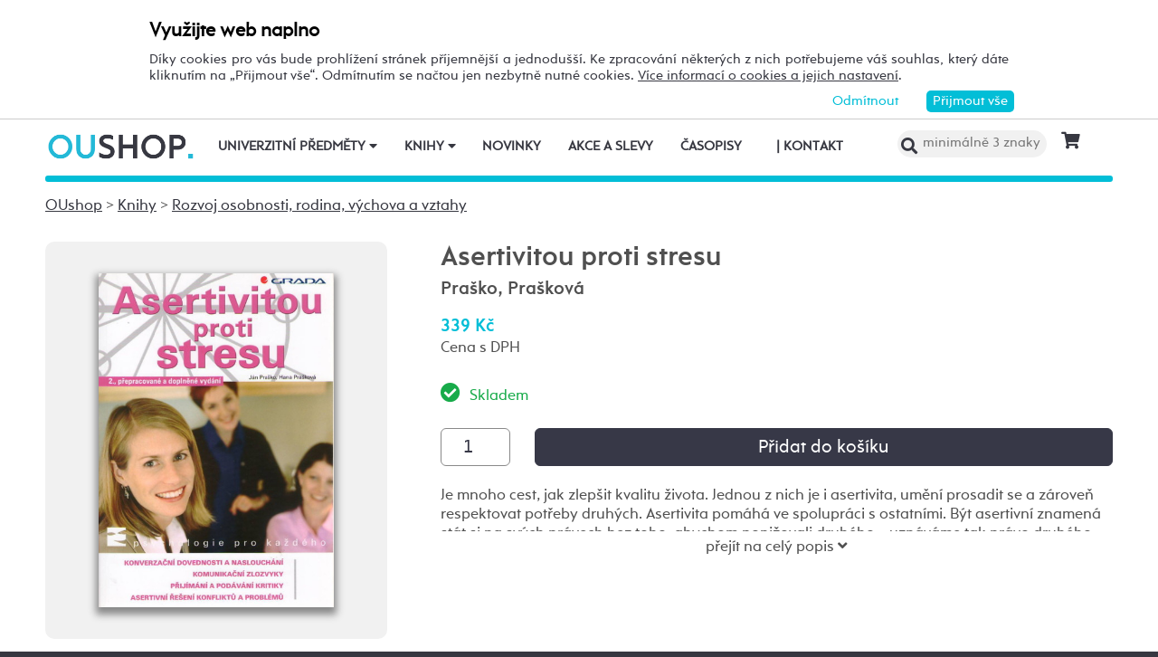

--- FILE ---
content_type: text/html; charset=UTF-8
request_url: https://oushop.osu.cz/asertivitou-proti-stresu-id140177-sk9002.html
body_size: 45832
content:

<!DOCTYPE html>
<html lang="cs">
<head>
<!--
/**
 * @license
 * MyFonts Webfont Build ID 3193626, 2016-03-29T08:37:02-0400
 * 
 * The fonts listed in this notice are subject to the End User License
 * Agreement(s) entered into by the website owner. All other parties are 
 * explicitly restricted from using the Licensed Webfonts(s).
 * 
 * You may obtain a valid license at the URLs below.
 * 
 * Webfont: Rams by TipografiaRamis
 * URL: https://www.myfonts.com/fonts/tipografiaramis/rams/regular/
 * Copyright: Copyright (c) 2012 by TipografiaRamis. All rights reserved.
 * 
 * Webfont: Rams-Bold by TipografiaRamis
 * URL: https://www.myfonts.com/fonts/tipografiaramis/rams/bold/
 * Copyright: Copyright (c) 2012 by TipografiaRamis. All rights reserved.
 * 
 * Webfont: Rams-Italic by TipografiaRamis
 * URL: https://www.myfonts.com/fonts/tipografiaramis/rams/italic/
 * Copyright: Copyright (c) 2012 by TipografiaRamis. All rights reserved.
 * 
 * Webfont: RamsLt by TipografiaRamis
 * URL: https://www.myfonts.com/fonts/tipografiaramis/rams/light/
 * Copyright: Copyright (c) 2012 by TipografiaRamis. All rights reserved.
 * 
 * Webfont: RamsLt-Italic by TipografiaRamis
 * URL: https://www.myfonts.com/fonts/tipografiaramis/rams/light-italic/
 * Copyright: Copyright (c) 2012 by TipografiaRamis. All rights reserved.
 * 
 * Webfont: RamsBlack-Italic by TipografiaRamis
 * URL: https://www.myfonts.com/fonts/tipografiaramis/rams/black-italic/
 * Copyright: Copyright (c) 2013 by TipografiaRamis. All rights reserved.
 * 
 * Webfont: Rams-BoldItalic by TipografiaRamis
 * URL: https://www.myfonts.com/fonts/tipografiaramis/rams/bold-italic/
 * Copyright: Copyright (c) 2012 by TipografiaRamis. All rights reserved.
 * 
 * Webfont: RamsBlack by TipografiaRamis
 * URL: https://www.myfonts.com/fonts/tipografiaramis/rams/black/
 * Copyright: Copyright (c) 2012 by TipografiaRamis. All rights reserved.
 * 
 * 
 * License: https://www.myfonts.com/viewlicense?type=web&buildid=3193626
 * Licensed pageviews: 1,790,000
 * 
 * © 2016 MyFonts Inc
*/

-->

<title>Asertivitou proti stresu</title>
<meta http-equiv="content-type" content="text/html; charset=utf-8">
<meta name="description" content="Prodej a tvorba designu univerzitních předmětů, kompletní nabídka tištěných publikací OU, pečlivý výběr od dalších nakladatelů">
<meta name="keywords" content="Ostravská univerzita">
<meta name="author" content="Ostravská univerzita">
<meta name="robots" content="all,follow">
<meta name="viewport" id="rozliseni" name="rozliseni" content="width=device-width,initial-scale=1">  
<meta property="og:type" content="menu.category" />
<meta property="og:description" content="Prodej a tvorba designu univerzitních předmětů, kompletní nabídka tištěných publikací OU, pečlivý výběr od dalších nakladatelů" /> 
<meta property="og:title" content="Asertivitou proti stresu" />
<meta property="og:site_name" content="OUshop" />
<meta property="og:image" content="https://oushop.osu.cz/oushop/oushop-images.php?nom=140177&skl=9002&size=600&p=0" />
<meta property="og:locale" content="cs_CZ" />
<meta itemprop="name" content="Prodej a tvorba designu univerzitních předmětů, kompletní nabídka tištěných publikací OU, pečlivý výběr od dalších nakladatelů">
<link rel="shortcut icon" href="https://images.osu.cz/oushop/favicon.png">
<link rel="stylesheet" type="text/css" href="https://oushop.osu.cz/MyFontsWebfontsKit.css">
<link rel="stylesheet" type="text/css" href="https://oushop.osu.cz/css/default2017.css?254777">
<link rel="stylesheet" type="text/css" href="https://oushop.osu.cz/css/default-ou.css">
<link rel="stylesheet" type="text/css" href="https://oushop.osu.cz/css/default-pc2017.css?238896" media="screen and (min-width:960px)">
<link rel="stylesheet" type="text/css" href="https://oushop.osu.cz/css/default-t2017.css?145412" media="screen and (min-width:641px) and (max-width:959px)">
<link rel="stylesheet" type="text/css" href="https://oushop.osu.cz/css/default-m2017.css?850610" media="screen and (max-width:640px)">
<link rel="stylesheet" type="text/css" href="https://oushop.osu.cz/cookies/cookies-2022.css?5563906">
<link rel="stylesheet" type="text/css" media="print" href="https://oushop.osu.cz/css/print-default2017.css">
<link rel="stylesheet" type="text/css" media="print" href="https://oushop.osu.cz/css/print-default-ou.css">
<link rel="stylesheet" type="text/css" media="print" href="https://oushop.osu.cz/css/print-default-pc2017.css">
<!-- oushop--><link rel="stylesheet" type="text/css" href="https://oushop.osu.cz/oushop/oushop.css?1076057">
<!-- oushop--><link rel="stylesheet" type="text/css" href="https://oushop.osu.cz/css/fontawesome/css/all.min.css">
<!-- oushop--><link rel="stylesheet" type="text/css" href="https://oushop.osu.cz/jquery/jquery-ui.css">
<script src="https://oushop.osu.cz/js/jquery-1.12.2.min.js"></script> 
<script src="https://oushop.osu.cz/js/jquery.mobile.custom.min.js"></script>
<script src="https://oushop.osu.cz/js/s-java-soc.php?verze=cz&pomocnecislo=202297"></script>
<!-- oushop--><script src="https://oushop.osu.cz/oushop/oushop.php?pomocnecislo=1418869&k=0&kp=0&typ=0&vyd=-1&obor=0&p=&strana=1"></script>
<!-- oushop--><script src="https://oushop.osu.cz/jquery/jquery-ui.js"></script>
<script src="https://oushop.osu.cz/js/jcarousel.basic.js"></script> 
<script src="https://oushop.osu.cz/js/jquery.jcarousel.min.js"></script>
</head>

<body >
<script src="https://oushop.osu.cz/cookies/cookies-js.php?7849929&verze=cz"></script> <div id="souhlas"><div class="souhlas_pod"><div class="souhlastext"><span class="naplno">Využijte web naplno</span>Díky cookies pro vás bude prohlížení stránek příjemnější a jednodušší. Ke zpracování některých z nich potřebujeme váš souhlas, který dáte kliknutím na &bdquo;Přijmout vše&ldquo;. Odmítnutím se načtou jen nezbytně nutné cookies. <a href="https://www.osu.cz/gdpr/#o26">Více informací o cookies a jejich nastavení</a>.</div> 
   <span id="povolit_souhlas">Přijmout vše</span> <span id="odmitnout_souhlas">Odmítnout</span></div></div>   <div class="nastaveni dnone"><img src="https://www.osu.cz/grafika2016/cookies-nastaveni.png" id="nastaveni" alt="Výběr cookies" title="Výběr cookies"></div>
   
<div id="bezpaticky">

        
 

      
<div id="page">
 


<!-- info oznámení -->
<!-- info oznámení konec--> 

<div class="main">
<!-- zacatek hlavicka  -->
  <header>
  <div id="menu">
      <div id="menutel">
      <img id="topmenu" src="https://images.osu.cz/oushop/menu.png" alt="Obrázek" title="">  
      </div>
      <i class="fas fa-bars menutlacitkoon"></i><i class="fas fa-times menutlacitkooff"></i>
      <span id="shopalogo"><a title="Úvod" href="https://oushop.osu.cz"><img id="logoshop" src="https://images.osu.cz/oushop/logo-ou-shop.png" alt="Obrázek" title=""></a></span>

      <div id="searchmenushop">
         <form action="/" method="get">
            <div id="searchdivshop"><button class="nomobil"><i class="fas fa-search"></i></button> <i class="fas fa-search mobilonly ikohledej"></i>
            <input type="text" id="searchshop" name="hledat" value="" placeholder="minimálně 3 znaky"> <a href="/kosik"><i class="fas fa-shopping-cart"></i>
                        </a>
            <br class="clear"></div>
            <div id="searchdivshopon">
            <input type="text" id="searchshopm" class="mobilonly" name="hledat" value="" placeholder="minimálně 3 znaky">
            <i class="fas fa-times vyhledatoff mobilonly"></i><button class="mobilonly vyhledat">vyhledat</button>
            <br class="clear"></div>            
         </form>
      </div>
 
<!-- zacatek hlavniho menu   --> 
      <nav>
          <ul class="shopmenuou"> 
            <li id="hlmenu1shop" class="shopmenuitem"><a href="https://oushop.osu.cz/univerzitni-predmety">Univerzitní předměty <i class="fas fa-caret-down nomobil"></i></a> <i class="fas fa-angle-right mobilonly"></i></li>
            <li id="hlmenu2shop" class="shopmenuitem"><a href="https://oushop.osu.cz/knihy">Knihy <i class="fas fa-caret-down nomobil"></i></a> <i class="fas fa-angle-right mobilonly"></i></li>
            <li id="hlmenu3shop" class="shopmenuitem"><a href="/novinky">Novinky</a></li>
            <li id="hlmenu4shop" class="shopmenuitem"><a href="https://oushop.osu.cz/akce-a-slevy">Akce a slevy</a></li>
            <li id="hlmenu6shop" class="shopmenuitem"><a href="https://oushop.osu.cz/casopisy-a-sborniky-ob19">Časopisy</a></li>
            <li class="shopmenuitem mobilonly"><a target='_blank' href="https://oushop.osu.cz/platby-a-doruceni"><br><br>Doprava a platba</a></li>
            <li id="hlmenu5shop" class="shopmenuitem"><a href="/kontakt"><span class="nomobil spannormal">|</span> Kontakt</a></li>
            <li class="shopmenuitem mobilonly"><a target='_blank' href="https://oushop.osu.cz/obchodni-podminky">Obchodní podmínky</a></li>
          </ul>
      </nav>
<!-- konec hlavniho menu   -->

      
      <div class="clear"></div>
  </div>
  </header>                                                                           
<!-- konec hlavicka  -->

<!-- rozbalovaci podmenu, hlpodmenu1 patří k hlmenu1  -->
      
    <div id="hlpodmenu1" class="plachtawidth">
       <div class="hlpodmenucastshop"> 
         <ul class="mobilonly">
            <li class="shopmenuitem menupredmety menupredmetyzpet"><a href="#"><i class="fas fa-angle-left mobilonly"></i> Zpět</a></li>         
            <li class="shopmenuitem mobilonly menupredmety"><a href="#">Univerzitní předměty</a></li>
         </ul>            
         <ul>
             <li class="shopmenuitem2"><a href="https://oushop.osu.cz/obleceni-k3">Všechno oblečení</a></li>
             <li class="shopmenuitem2"><a href="https://oushop.osu.cz/damske-kp26">Dámské</a></li>
             <li class="shopmenuitem2"><a href="https://oushop.osu.cz/panske-kp27">Pánské</a></li>
         </ul>       
       </div>
       
       <div class="hlpodmenucastshop"> 
         <ul>
             <li class="shopmenuitem2"><a href="https://oushop.osu.cz/mikiny-a-kardigany-kp29">Mikiny a kardigany</a></li>
             <li class="shopmenuitem2"><a href="https://oushop.osu.cz/trika-kp30">Trika</a></li>
             <li class="shopmenuitem2"><a href="https://oushop.osu.cz/modni-doplnky-kp32">Modní doplňky</a></li>
         </ul>       
       </div>
       
       <div class="hlpodmenucastshop"> 
         <ul>
             <li class="shopmenuitem2"><a href="https://oushop.osu.cz/drobnosti-kp35">Drobnosti</a></li>
             <li class="shopmenuitem2"><a href="https://oushop.osu.cz/nicknacky-a-hrnky-kp33">Nicknacky, láhve a hrnky</a></li>
             <li class="shopmenuitem2"><a href="https://oushop.osu.cz/drobnosti-kp43">Slavíme 30 let</a></li>
             <li class="shopmenuitem2"><a href="https://oushop.osu.cz/studentske-nezbytnosti-kp38">Studentské nezbytnosti</a></li>
             <li class="shopmenuitem2"><a href="https://oushop.osu.cz/vhodne-jako-darek-kp37">Vhodné jako dárek</a></li>
             <li class="shopmenuitem2"><a href="https://oushop.osu.cz/zapisniky-slozky-psaci-potreby-kp34">Zápisníky, bloky a psací potřeby</a></li>
             <li class="shopmenuitem2"><a href="https://oushop.osu.cz/zjidlo-a-piti-kp49">Jídlo a pití</a></li>
             <li class="shopmenuitem2"><a href="https://oushop.osu.cz/predmety-k4">Všechny předměty</a></li>
         </ul>       
       </div>              
      <div class="clear"></div>  
      
       
           <div class="menufcara">&nbsp;</div> 
           
           <div class="menufss"><a href="https://oushop.osu.cz/univerzitni-predmety-pedagogicka-fakulta-kp45000" title="design Pdf"><img src="https://images.osu.cz/oushop/menu-designpdf.png" alt="desin PdF"></a></div>
           <div class="menufu"><a href="https://oushop.osu.cz/univerzitni-predmety-lekarska-fakulta-kp11000" title="design Lf"><img src="https://images.osu.cz/oushop/menu-designlf.png" alt="desin LF"></a></div>
           <div class="menupdf"><a href="https://oushop.osu.cz/univerzitni-predmety-filozoficka-fakulta-kp25000" title="design FF"><img src="https://images.osu.cz/oushop/menu-designff.png" alt="design FF"></a></div>
               </div>
             
             
    <div id="hlpodmenu2" class="plachtawidth">
       <div class="hlpodmenucastshop"> 
         <ul class="mobilonly">                                      
            <li class="shopmenuitem menuknihy menuknihyzpet"><a href="#"><i class="fas fa-angle-left mobilonly"></i> Zpět</a></li>         
            <li class="shopmenuitem mobilonly menuknihy"><a href="#">Knihy</a></li>
         </ul>   
                             
         <ul>
             <li class="shopmenuitem2"><a href="https://oushop.osu.cz/architektura-a-umeni-ob11">Architektura a umění</a></li><li class="shopmenuitem2"><a href="https://oushop.osu.cz/autorska-tvorba-ob35">Autorská tvorba</a></li><li class="shopmenuitem2"><a href="https://oushop.osu.cz/atlasy-a-pruvodce-ob18">Atlasy a průvodce</a></li><li class="shopmenuitem2"><a href="https://oushop.osu.cz/audioknihy-cd-ob23">Audioknihy, CD</a></li><li class="shopmenuitem2"><a href="https://oushop.osu.cz/beletrie-ob22">Beletrie</a></li><li class="shopmenuitem2"><a href="https://oushop.osu.cz/biografie-cestopisy-publicistika-ob32">Biografie, cestopisy, publicistika</a></li><li class="shopmenuitem2"><a href="https://oushop.osu.cz/cizi-jazyky-a-cizojazycna-literatura-ob3">Cizí jazyky a cizojazyčná literatura</a></li><li class="shopmenuitem2"><a href="https://oushop.osu.cz/cesky-jazyk-a-literatura-ob1">Český jazyk a literatura</a></li><li class="shopmenuitem2"><a href="https://oushop.osu.cz/detska-literatura-ob2">Dětská literatura</a></li><li class="shopmenuitem2"><a href="https://oushop.osu.cz/detska-popularne-naucna-literatura-ob27">Dětská populárně-naučná literatura</a></li><li class="shopmenuitem2"><a href="https://oushop.osu.cz/ekonomie-management-pravo-ob17">Ekonomie, management, právo</a></li>         </ul>       
       </div>
       
       <div class="hlpodmenucastshop"> 
         <ul>
             <li class="shopmenuitem2"><a href="https://oushop.osu.cz/fauna-flora-ekologie-ob31">Fauna, flóra, ekologie</a></li><li class="shopmenuitem2"><a href="https://oushop.osu.cz/filozofie-nabozenstvi-politologie-ob9">Filozofie, náboženství, politologie</a></li><li class="shopmenuitem2"><a href="https://oushop.osu.cz/historie-a-fakta-ob10">Historie a fakta</a></li><li class="shopmenuitem2"><a href="https://oushop.osu.cz/hry-a-volny-cas-ob21">Hry a volný čas</a></li><li class="shopmenuitem2"><a href="https://oushop.osu.cz/hudba-a-dramatika-ob12">Hudba a dramatika</a></li><li class="shopmenuitem2"><a href="https://oushop.osu.cz/jazykoveda-a-literarni-veda-ob13">Jazykověda a literární věda</a></li><li class="shopmenuitem2"><a href="https://oushop.osu.cz/lekarska-literatura-a-osetrovatelstvi-ob15">Lékařská literatura a ošetřovatelství</a></li><li class="shopmenuitem2"><a href="https://oushop.osu.cz/pedagogika-ob4">Pedagogika</a></li><li class="shopmenuitem2"><a href="https://oushop.osu.cz/pc-literatura-media-a-komunikace-ob26">PC literatura, média a komunikace</a></li><li class="shopmenuitem2"><a href="https://oushop.osu.cz/poezie-ob36">Poezie</a></li><li class="shopmenuitem2"><a href="https://oushop.osu.cz/popularne-naucna-literatura-ob25">Populárně-naučná literatura</a></li>         </ul>       
       </div>
       
       <div class="hlpodmenucastshop"> 
         <ul>
             <li class="shopmenuitem2"><a href="https://oushop.osu.cz/predskolni-pedagogika-ob6">Předškolní pedagogika</a></li><li class="shopmenuitem2"><a href="https://oushop.osu.cz/prirodni-vedy-ob14">Přírodní vědy</a></li><li class="shopmenuitem2"><a href="https://oushop.osu.cz/psychologie-ob7">Psychologie</a></li><li class="shopmenuitem2"><a href="https://oushop.osu.cz/regionalni-literatura-ob30">Regionální literatura</a></li><li class="shopmenuitem2"><a href="https://oushop.osu.cz/rozvoj-osobnosti-rodina-vychova-a-vztahy-ob29">Rozvoj osobnosti, rodina, výchova a vztahy</a></li><li class="shopmenuitem2"><a href="https://oushop.osu.cz/sociologie-a-socialni-prace-ob8">Sociologie a sociální práce</a></li><li class="shopmenuitem2"><a href="https://oushop.osu.cz/specialni-pedagogika-ob5">Speciální pedagogika</a></li><li class="shopmenuitem2"><a href="https://oushop.osu.cz/sport-zdravi-a-vyziva-ob16">Sport, zdraví a výživa</a></li><li class="shopmenuitem2"><a href="https://oushop.osu.cz/veda-a-technicka-literatura-ob24">Věda a technická literatura</a></li><li class="shopmenuitem2"><a href="https://oushop.osu.cz/tvorivost-hobby-remesla-tradice-a-folklor-ob28">Tvořivost, hobby, řemesla, tradice a folklór</a></li>         </ul>      
       </div>              
      <div class="clear"></div>  
      
       
           <div class="menufcara">&nbsp;</div> 
           <div class="menufss"><a href="https://oushop.osu.cz/fakulta-socialnich-studii" title="knihy FSS"><img src="https://images.osu.cz/oushop/menu-knihyfss.png" alt="knihy FSS"></a></div>
           <div class="menupdf"><a href="https://oushop.osu.cz/pedagogicka-fakulta" title="knihy PdF"><img src="https://images.osu.cz/oushop/menu-knihypdf.png" alt="PdF"></a></div>
           <div class="menufu"><a href="https://oushop.osu.cz/fakulta-umeni" title="knihy FU"><img src="https://images.osu.cz/oushop/menu-knihyfu.png" alt="FU"></a></div>
           <div class="menuff"><a href="https://oushop.osu.cz/filozoficka-fakulta" title="knihy FF"><img src="https://images.osu.cz/oushop/menu-knihyff.png" alt="FF"></a></div>
           <div class="menulf"><a href="https://oushop.osu.cz/lekarska-fakulta" title="knihy LF"><img src="https://images.osu.cz/oushop/menu-knihylf.png" alt="LF"></a></div>
           <div class="menuprf"><a href="https://oushop.osu.cz/autorska-tvorba-ob35" title="autorská tvorba"><img src="https://images.osu.cz/oushop/menu-autor.png" alt="autorská tvorba"></a></div>
           <div class="menuust"><a href="https://oushop.osu.cz/ostatni-nakladatele" title="ostatní"><img src="https://images.osu.cz/oushop/menu-ostatninak.png" alt="ostatní"></a></div>
           <div class="menuosu"><a href="https://oushop.osu.cz/casopisy-a-sborniky-ob19" title="časopisy"><img src="https://images.osu.cz/oushop/menu-casopisy.png" alt="časopisy"></a></div>            

    </div>             
<!-- konec rozbalovaci podmenu -->


<div class="obsahshop">                                    
     <div id="menupruh" class="bgbarva">&nbsp;</div>  
               
  <div class="clear"></div>

  <link rel="stylesheet" href="https://oushop.osu.cz/oushop/swiperjs/swiper-bundle.min.css">
  <link rel="stylesheet" href="https://oushop.osu.cz/oushop/swiperjs/swiper-ini.css?913129">

<!--  shop podobsah konec-->       
  <div class="podobsahshop">
      <p><a href="https://oushop.osu.cz" title="OUshop">OUshop</a> &gt; <a href="https://oushop.osu.cz/knihy" title="Knihy">Knihy</a>
              &gt; <a href="rozvoj-osobnosti-rodina-vychova-a-vztahy-ob29" title="Rozvoj osobnosti, rodina, výchova a vztahy">Rozvoj osobnosti, rodina, výchova a vztahy</a>  
              
      </p>
    <div class="zbozil">                <img class="stin" src="https://oushop.osu.cz/oushop/oushop-images.php?nom=140177&skl=9002&size=600&p=0" alt="Asertivitou proti stresu">
                            </div>    

            <div class="zbozip">
            <h1>Asertivitou proti stresu</h1>
        <h2>Praško, Prašková</h2>  
        
    
    <h3 class="barva">339 Kč     </h3>
    <h4>Cena s DPH</h4>
    <!--<p><i class="fas fa-truck"></i> Poštovné u nás <span class="barva">od -- Kč</span></p>-->
    <p class="textgreen"><i class="fas fa-check-circle"></i> Skladem</p>  
                  <form method="post">
                    <div class="dokosiku">
                                              
                	  <input type="number" name="kusu" value="1" id="pocetdokosiku" min="1"><input type="submit" value="Přidat do košíku" id="vlozitdokosiku"><div class="clear"></div>
                                              
                    </div>
                  	<input type="hidden" name="id_pub" value="140177"> 
                  	<input type="hidden" name="sklad" value="9002">
                	</form>
                    
                              <div class="anotace">Je mnoho cest, jak zlepšit kvalitu života. Jednou z&nbsp;nich je i&nbsp;asertivita, umění prosadit se&nbsp;a&nbsp;zároveň respektovat potřeby druhých. Asertivita pomáhá ve&nbsp;spolupráci s&nbsp;ostatními. Být asertivní znamená stát si na&nbsp;svých právech bez toho, abychom ponižovali druhého – uznáváme tak právo druhého na&nbsp;jeho vlastní názor. Myslíte si, že jste asertivní? Pokud si nejste zcela jistí, objevili jste tu správnou knížku. V&nbsp;tomto novém doplněném vydání vás autoři seznámí s&nbsp;přístupy, které můžete používat tak, abyste byli sami se&nbsp;sebou spokojenější a&nbsp;vaše vztahy s&nbsp;ostatními byly otevřenější. <br><br>
                                  <table>
                                  <tr><th class="w25">Autor:</td><td>Praško, Prašková</td></tr>      
                                   
                                  <tr><th>Nakladatel:</th><td><a href="grada-v17" title="Grada">Grada</a></td></tr><tr><th>Rok vydání:</th><td>2022</td></tr>       
                                                    
                                  <tr><th>Vydání:</th><td>dotisk 1. vyd.</td></tr>                                      
                                   
                                   
                                  <tr><th>Počet stran:</th><td>280</td></tr> 
                                                                    <tr><th>Formát:</th><td>145x205</td></tr>                                  <tr><th>Vazba:</th><td>brožovaná</td></tr>                          
                                  <tr><th>ISBN:</th><td>978-80-247-1697-8</th></tr>                                  <tr><th>EAN:</th><td>9788024716978</th></tr>   
                                                                    <tr><th>Typ:</th><td>kniha</td></tr>                                </table>
                              </div> 
                              <div class="cely">přejít na celý popis <i class="fas fa-angle-down"></i></div>
    
  </div> 
  <div class="clear"></div>
  <h3 class="shopnadpiskat"><a class="deconone" href="https://oushop.osu.cz/ou" title="<br>Mohlo by se vám líbit"><br>Mohlo by se vám líbit</a></h3>          <!-- Swiper -->
          <div class="swiper1">
            <div class="swiper-container">
            <div class="swiper-wrapper">
   
                             <div class="swiper-slide">
                   <div class="nahore nahoresmall"><a href="https://oushop.osu.cz/trinact-tisic-dni-ctyricatnikovy-postrehy-z-cestovani-zivotem-id2574-sk9002.html" title="Třináct tisíc dní - čtyřicátníkovy postřehy z&nbsp;cestování životem"><img class="prvni3 stin" src="https://oushop.osu.cz/oushop/oushop-images.php?nom=2574&skl=9002&size=425&p=0" alt="Třináct tisíc dní - čtyřicátníkovy postřehy z&nbsp;cestování životem"></a></div>
                   <div class="dole">
                    <a title="Třináct tisíc dní - čtyřicátníkovy postřehy z&nbsp;cestování životem" class="deconone" href="https://oushop.osu.cz/trinact-tisic-dni-ctyricatnikovy-postrehy-z-cestovani-zivotem-id2574-sk9002.html" title="detail">Třináct tisíc dní - čtyřicátníkovy postřehy z&nbsp;cestování životem</a><br>                   
                                                            
                              <strong class="barva">389,-Kč</strong>
                   </div>
                 </div>
                              <div class="swiper-slide">
                   <div class="nahore nahoresmall"><a href="https://oushop.osu.cz/meditace-pro-normalni-smrtelniky-ne-pro-mnichy-id2613-sk9002.html" title="Meditace pro&nbsp;normální smrtelníky, ne pro&nbsp;mnichy"><img class="prvni3 stin" src="https://oushop.osu.cz/oushop/oushop-images.php?nom=2613&skl=9002&size=425&p=0" alt="Meditace pro&nbsp;normální smrtelníky, ne pro&nbsp;mnichy"></a></div>
                   <div class="dole">
                    <a title="Meditace pro&nbsp;normální smrtelníky, ne pro&nbsp;mnichy" class="deconone" href="https://oushop.osu.cz/meditace-pro-normalni-smrtelniky-ne-pro-mnichy-id2613-sk9002.html" title="detail">Meditace pro&nbsp;normální smrtelníky, ne pro&nbsp;mnichy</a><br>                   
                                                            
                              <strong class="barva">315,-Kč</strong>
                   </div>
                 </div>
                              <div class="swiper-slide">
                   <div class="nahore nahoresmall"><a href="https://oushop.osu.cz/vztahy-a-myty-id2747-sk9002.html" title="Vztahy a&nbsp;mýty"><img class="prvni3 stin" src="https://oushop.osu.cz/oushop/oushop-images.php?nom=2747&skl=9002&size=425&p=0" alt="Vztahy a&nbsp;mýty"></a></div>
                   <div class="dole">
                    <a title="Vztahy a&nbsp;mýty" class="deconone" href="https://oushop.osu.cz/vztahy-a-myty-id2747-sk9002.html" title="detail">Vztahy a&nbsp;mýty</a><br>                   
                                                            
                              <strong class="barva">289,-Kč</strong>
                   </div>
                 </div>
                              <div class="swiper-slide">
                   <div class="nahore nahoresmall"><a href="https://oushop.osu.cz/vztahy-a-pasti-id2802-sk9002.html" title="Vztahy a&nbsp;pasti"><img class="prvni3 stin" src="https://oushop.osu.cz/oushop/oushop-images.php?nom=2802&skl=9002&size=425&p=0" alt="Vztahy a&nbsp;pasti"></a></div>
                   <div class="dole">
                    <a title="Vztahy a&nbsp;pasti" class="deconone" href="https://oushop.osu.cz/vztahy-a-pasti-id2802-sk9002.html" title="detail">Vztahy a&nbsp;pasti</a><br>                   
                                                            
                              <strong class="barva">329,-Kč</strong>
                   </div>
                 </div>
                              <div class="swiper-slide">
                   <div class="nahore nahoresmall"><a href="https://oushop.osu.cz/proste-vztahy-id3159-sk9002.html" title="Prostě vztahy"><img class="prvni3 stin" src="https://oushop.osu.cz/oushop/oushop-images.php?nom=3159&skl=9002&size=425&p=0" alt="Prostě vztahy"></a></div>
                   <div class="dole">
                    <a title="Prostě vztahy" class="deconone" href="https://oushop.osu.cz/proste-vztahy-id3159-sk9002.html" title="detail">Prostě vztahy</a><br>                   
                                                            
                              <strong class="barva">329,-Kč</strong>
                   </div>
                 </div>
                              <div class="swiper-slide">
                   <div class="nahore nahoresmall"><a href="https://oushop.osu.cz/potreby-a-zdroje-opory-rodicu-a-sourozencu-deti-s-zivot-limitujicim--id3315-sk9002.html" title="Potřeby a&nbsp;zdroje opory rodičů a&nbsp;sourozenců dětí s&nbsp;život limitujícím "><img class="prvni3 stin" src="https://oushop.osu.cz/oushop/oushop-images.php?nom=3315&skl=9002&size=425&p=0" alt="Potřeby a&nbsp;zdroje opory rodičů a&nbsp;sourozenců dětí s&nbsp;život limitujícím "></a></div>
                   <div class="dole">
                    <a title="Potřeby a&nbsp;zdroje opory rodičů a&nbsp;sourozenců dětí s&nbsp;život limitujícím " class="deconone" href="https://oushop.osu.cz/potreby-a-zdroje-opory-rodicu-a-sourozencu-deti-s-zivot-limitujicim--id3315-sk9002.html" title="detail">Potřeby a&nbsp;zdroje opory rodičů a&nbsp;sourozenců dětí s&nbsp;život limitujícím </a><br>                   
                                                            
                              <strong class="barva">320,-Kč</strong>
                   </div>
                 </div>
                              <div class="swiper-slide">
                   <div class="nahore nahoresmall"><a href="https://oushop.osu.cz/dohodneme-se-id3388-sk9002.html" title="Dohodněme se"><img class="prvni3 stin" src="https://oushop.osu.cz/oushop/oushop-images.php?nom=3388&skl=9002&size=425&p=0" alt="Dohodněme se"></a></div>
                   <div class="dole">
                    <a title="Dohodněme se" class="deconone" href="https://oushop.osu.cz/dohodneme-se-id3388-sk9002.html" title="detail">Dohodněme se</a><br>                   
                                                            
                              <strong class="barva">445,-Kč</strong>
                   </div>
                 </div>
                              <div class="swiper-slide">
                   <div class="nahore nahoresmall"><a href="https://oushop.osu.cz/rodina-a-dite-se-zdravotnim-postizenim-id60140-sk9002.html" title="Rodina a&nbsp;dítě se&nbsp;zdravotním postižením"><img class="prvni3 stin" src="https://oushop.osu.cz/oushop/oushop-images.php?nom=60140&skl=9002&size=425&p=0" alt="Rodina a&nbsp;dítě se&nbsp;zdravotním postižením"></a></div>
                   <div class="dole">
                    <a title="Rodina a&nbsp;dítě se&nbsp;zdravotním postižením" class="deconone" href="https://oushop.osu.cz/rodina-a-dite-se-zdravotnim-postizenim-id60140-sk9002.html" title="detail">Rodina a&nbsp;dítě se&nbsp;zdravotním postižením</a><br>                   
                                                            
                              <strong class="barva">142,-Kč</strong>
                   </div>
                 </div>
                              <div class="swiper-slide">
                   <div class="nahore nahoresmall"><a href="https://oushop.osu.cz/hry-pomahaji-s-problemy-id80013-sk9002.html" title="Hry pomáhají s&nbsp;problémy"><img class="prvni3 stin" src="https://oushop.osu.cz/oushop/oushop-images.php?nom=80013&skl=9002&size=425&p=0" alt="Hry pomáhají s&nbsp;problémy"></a></div>
                   <div class="dole">
                    <a title="Hry pomáhají s&nbsp;problémy" class="deconone" href="https://oushop.osu.cz/hry-pomahaji-s-problemy-id80013-sk9002.html" title="detail">Hry pomáhají s&nbsp;problémy</a><br>                   
                                                            
                              <strong class="barva">219,-Kč</strong>
                   </div>
                 </div>
                              <div class="swiper-slide">
                   <div class="nahore nahoresmall"><a href="https://oushop.osu.cz/co-kdy-a-jak-ve-vychove-deti-id80095-sk9002.html" title="Co, kdy a&nbsp;jak ve&nbsp;výchově dětí"><img class="prvni3 stin" src="https://oushop.osu.cz/oushop/oushop-images.php?nom=80095&skl=9002&size=425&p=0" alt="Co, kdy a&nbsp;jak ve&nbsp;výchově dětí"></a></div>
                   <div class="dole">
                    <a title="Co, kdy a&nbsp;jak ve&nbsp;výchově dětí" class="deconone" href="https://oushop.osu.cz/co-kdy-a-jak-ve-vychove-deti-id80095-sk9002.html" title="detail">Co, kdy a&nbsp;jak ve&nbsp;výchově dětí</a><br>                   
                                                            
                              <strong class="barva">249,-Kč</strong>
                   </div>
                 </div>
                              <div class="swiper-slide">
                   <div class="nahore nahoresmall"><a href="https://oushop.osu.cz/maly-tyran-id80234-sk9002.html" title="Malý tyran"><img class="prvni3 stin" src="https://oushop.osu.cz/oushop/oushop-images.php?nom=80234&skl=9002&size=425&p=0" alt="Malý tyran"></a></div>
                   <div class="dole">
                    <a title="Malý tyran" class="deconone" href="https://oushop.osu.cz/maly-tyran-id80234-sk9002.html" title="detail">Malý tyran</a><br>                   
                                                            
                              <strong class="barva">249,-Kč</strong>
                   </div>
                 </div>
                              <div class="swiper-slide">
                   <div class="nahore nahoresmall"><a href="https://oushop.osu.cz/nenechte-sebou-manipulovat-id80461-sk9002.html" title="Nenechte sebou manipulovat"><img class="prvni3 stin" src="https://oushop.osu.cz/oushop/oushop-images.php?nom=80461&skl=9002&size=425&p=0" alt="Nenechte sebou manipulovat"></a></div>
                   <div class="dole">
                    <a title="Nenechte sebou manipulovat" class="deconone" href="https://oushop.osu.cz/nenechte-sebou-manipulovat-id80461-sk9002.html" title="detail">Nenechte sebou manipulovat</a><br>                   
                                                            
                              <strong class="barva">349,-Kč</strong>
                   </div>
                 </div>
                         </div>
            <!-- Add Arrows -->
            <div class="swiper-button-next"></div>
            <div class="swiper-button-prev"></div>    
            <!-- Add Pagination 
            <div class="swiper-pagination"></div>
            -->
          </div>
          </div>             
          <h3 class="shopnadpiskat"><a class="deconone" href="grada-v17" title="Další knihy nakladatele">Další knihy nakladatele</a></h3>          <!-- Swiper -->
          <div class="swiper2">
            <div class="swiper-container">
            <div class="swiper-wrapper">
   
                             <div class="swiper-slide">
                   <div class="nahore nahoresmall"><a href="https://oushop.osu.cz/treninkovy-denik-mladeho-sportovce-id140002-sk9002.html" title="Tréninkový deník mladého sportovce"><img class="prvni3 stin" src="https://oushop.osu.cz/oushop/oushop-images.php?nom=140002&skl=9002&size=425&p=0" alt="Tréninkový deník mladého sportovce"></a></div>
                   <div class="dole">
                    <a title="Tréninkový deník mladého sportovce" class="deconone" href="https://oushop.osu.cz/treninkovy-denik-mladeho-sportovce-id140002-sk9002.html" title="detail">Tréninkový deník mladého sportovce</a><br>                   
                                                            
                              <strong class="barva">89,-Kč</strong>
                   </div>
                 </div>
                              <div class="swiper-slide">
                   <div class="nahore nahoresmall"><a href="https://oushop.osu.cz/sportovni-priprava-deti-id140006-sk9002.html" title="Sportovní příprava dětí"><img class="prvni3 stin" src="https://oushop.osu.cz/oushop/oushop-images.php?nom=140006&skl=9002&size=425&p=0" alt="Sportovní příprava dětí"></a></div>
                   <div class="dole">
                    <a title="Sportovní příprava dětí" class="deconone" href="https://oushop.osu.cz/sportovni-priprava-deti-id140006-sk9002.html" title="detail">Sportovní příprava dětí</a><br>                   
                                                            
                              <strong class="barva">229,-Kč</strong>
                   </div>
                 </div>
                              <div class="swiper-slide">
                   <div class="nahore nahoresmall"><a href="https://oushop.osu.cz/anatomie-1-id140064-sk9002.html" title="Anatomie 1"><img class="prvni3 stin" src="https://oushop.osu.cz/oushop/oushop-images.php?nom=140064&skl=9002&size=425&p=0" alt="Anatomie 1"></a></div>
                   <div class="dole">
                    <a title="Anatomie 1" class="deconone" href="https://oushop.osu.cz/anatomie-1-id140064-sk9002.html" title="detail">Anatomie 1</a><br>                   
                                                            
                              <strong class="barva">1949,-Kč</strong>
                   </div>
                 </div>
                              <div class="swiper-slide">
                   <div class="nahore nahoresmall"><a href="https://oushop.osu.cz/anatomie-2-id140065-sk9002.html" title="Anatomie 2"><img class="prvni3 stin" src="https://oushop.osu.cz/oushop/oushop-images.php?nom=140065&skl=9002&size=425&p=0" alt="Anatomie 2"></a></div>
                   <div class="dole">
                    <a title="Anatomie 2" class="deconone" href="https://oushop.osu.cz/anatomie-2-id140065-sk9002.html" title="detail">Anatomie 2</a><br>                   
                                                            
                              <strong class="barva">1739,-Kč</strong>
                   </div>
                 </div>
                              <div class="swiper-slide">
                   <div class="nahore nahoresmall"><a href="https://oushop.osu.cz/detska-klinicka-psychologie-id140091-sk9002.html" title="Dětská klinická psychologie"><img class="prvni3 stin" src="https://oushop.osu.cz/oushop/oushop-images.php?nom=140091&skl=9002&size=425&p=0" alt="Dětská klinická psychologie"></a></div>
                   <div class="dole">
                    <a title="Dětská klinická psychologie" class="deconone" href="https://oushop.osu.cz/detska-klinicka-psychologie-id140091-sk9002.html" title="detail">Dětská klinická psychologie</a><br>                   
                                                            
                              <strong class="barva">699,-Kč</strong>
                   </div>
                 </div>
                              <div class="swiper-slide">
                   <div class="nahore nahoresmall"><a href="https://oushop.osu.cz/anatomie-3-id140117-sk9002.html" title="Anatomie 3"><img class="prvni3 stin" src="https://oushop.osu.cz/oushop/oushop-images.php?nom=140117&skl=9002&size=425&p=0" alt="Anatomie 3"></a></div>
                   <div class="dole">
                    <a title="Anatomie 3" class="deconone" href="https://oushop.osu.cz/anatomie-3-id140117-sk9002.html" title="detail">Anatomie 3</a><br>                   
                                                            
                              <strong class="barva">1949,-Kč</strong>
                   </div>
                 </div>
                              <div class="swiper-slide">
                   <div class="nahore nahoresmall"><a href="https://oushop.osu.cz/prvnich-6-let-ve-vyvoji-a-vychove-ditete-id140137-sk9002.html" title="Prvních 6  let ve&nbsp;vývoji a&nbsp;výchově dítěte"><img class="prvni3 stin" src="https://oushop.osu.cz/oushop/oushop-images.php?nom=140137&skl=9002&size=425&p=0" alt="Prvních 6  let ve&nbsp;vývoji a&nbsp;výchově dítěte"></a></div>
                   <div class="dole">
                    <a title="Prvních 6  let ve&nbsp;vývoji a&nbsp;výchově dítěte" class="deconone" href="https://oushop.osu.cz/prvnich-6-let-ve-vyvoji-a-vychove-ditete-id140137-sk9002.html" title="detail">Prvních 6  let ve&nbsp;vývoji a&nbsp;výchově dítěte</a><br>                   
                                                            
                              <strong class="barva">259,-Kč</strong>
                   </div>
                 </div>
                              <div class="swiper-slide">
                   <div class="nahore nahoresmall"><a href="https://oushop.osu.cz/svalove-funkcni-testy-id140161-sk9002.html" title="Svalové funkční testy"><img class="prvni3 stin" src="https://oushop.osu.cz/oushop/oushop-images.php?nom=140161&skl=9002&size=425&p=0" alt="Svalové funkční testy"></a></div>
                   <div class="dole">
                    <a title="Svalové funkční testy" class="deconone" href="https://oushop.osu.cz/svalove-funkcni-testy-id140161-sk9002.html" title="detail">Svalové funkční testy</a><br>                   
                                                            
                              <strong class="barva">459,-Kč</strong>
                   </div>
                 </div>
                         </div>
            <!-- Add Arrows -->
            <div class="swiper-button-next"></div>
            <div class="swiper-button-prev"></div>    
            <!-- Add Pagination 
            <div class="swiper-pagination"></div>
            -->
          </div>
          </div>             
          



 </div>
 <!--  shop konec podobsah--> 

  <div class="clear"></div>
  
  <script src="https://oushop.osu.cz/oushop/swiperjs/swiper-bundle.min.js"></script>
    <script src="https://oushop.osu.cz/oushop/swiperjs/swiper6-ini.js?198309"></script>   
      
<br>                    
</div>
 <!--  shop konec obsah--> 



  
  
    
</div>  
 <!-- main konec-->
</div>    

</div>
        <p class="loga"><img src="https://images.osu.cz/oushop/loga.png" alt="Loga"></p>
        
        <div class="clear"></div>


          <!-- paticka - všechny stránky-->
          <div id="footermainshop">
            <footer class="footershop">
             
              <!-- paticka sloupec 1 -->
              <div class="patblokshop vel3">
                <p class="mt1"><img class="w40" src="https://images.osu.cz/oushop/logo-paticka-oushop.png" alt="Logo OUshop"></p><br class="nomobil">
              </div>     
             <!-- konec paticka sloupec 1 -->
             
              <!-- paticka sloupec 2 --> 
              <div class="patblokshop vel4">
              <p class="mt1"><a href="https://www.facebook.com/oushop.cz/" title="Facebook" target="_blank"><img class="w8" src="https://images.osu.cz/oushop/logo-facebook-2022.png" alt="logo facebook"></a> &nbsp;&nbsp; 
                             <a href="https://www.instagram.com/oushop.cz/" title="Facebook" target="_blank"><img class="w8" src="https://images.osu.cz/oushop/logo-instagram-2022.png" alt="logo Instagram"></a></p><br class="nomobil">
              </div>
              <!-- konec paticka sloupec 2 -->
              
              <!-- paticka sloupec 3 -->
              <div class="patblokshop vel5">
              <p><a href="https://www.osu.cz" title="Ostravská univerzita"><img class="w45" src="https://images.osu.cz/oushop/paticka-logo-ou.png" alt="Logo OU"></a></p><br class="nomobil">
              </div>
              <!-- konec paticka sloupec 3 -->


              <!-- paticka sloupec 1 -->
              <div class="patblokshop vel3">
                <h2 class="barva">Kontakt na prodejnu</h2>
                <p>734 645 549, 553 461 392<br><a href="">oushop@osu.cz</a></p><br>
                <h2 class="barva">Prodejní doba</h2>
                <p>Po-Pá 9-17 hod.</p><br>
                <h2 class="barva">Adresa prodejny</h2>
                <p>Ostravská univerzita<br>OUshop - Univerzitní obchod a knihkupectví<br>Mlýnská 5, 702 00 Ostrava</p>
              </div>     
             <!-- konec paticka sloupec 1 -->
             
              <!-- paticka sloupec 2 --> 
              <div class="patblokshop vel4">
              <h2 class="barva"><a href="https://oushop.osu.cz/platby-a-doruceni" title="Platby a doručení">Doprava a platba <span class="barva m">&gt;</span></a></h2>
              <p><a href="https://oushop.osu.cz/payment-and-international-shipment">Payment and International Shipment <span class="barva m">&gt;</span></a></p><br>
              <h2 class="barva">Obchodní podmínky a reklamace</h2>
              <p><a href="https://oushop.osu.cz/obchodni-podminky" title="Obchodní podmínky">Všeobecné obchodní podmínky <span class="barva m">&gt;</span><br>

              <a href="https://dokumenty.osu.cz/oushop/odstoupeni-od-smlouvy.docx" target="_blank" title="Odstoupení od smlouvy">Odstoupení od smlouvy - formulář <span class="barva m">&gt;</span></a><br>

<a href="https://dokumenty.osu.cz/oushop/reklamacni-protokol.docx" target="_blank" title="Reklamační protokol">Reklamační formulář <span class="barva m">&gt;</span></a><br>
              <a href="https://oushop.osu.cz/zpracovani-osobnich-udaju" title="Informace o zpracování a ochraně osobních údajů">Informace o zpracování a ochraně osobních údajů <span class="barva m">&gt;</span></a><br><br>  
              <a href="https://oushop.osu.cz/obchodni-podminky2023" title="Obchodní podmínky">Obchodní podmínky platné do 31.&nbsp;prosince 2023 <span class="barva m">&gt;</span></a><br>              
              <a href="https://oushop.osu.cz/reklamacni-rad" title="Reklamační řád">Reklamační řád platné do 31.&nbsp;prosince 2023<span class="barva m">&gt;</span></a></p>
              </div>
              <!-- konec paticka sloupec 2 -->
              
              <!-- paticka sloupec 3 -->
              <div class="patblokshop vel5">
              <h2 class="barva">Adresa zřizovatele</h2>
              <p>Ostravská univerzita<br>Dvořákova 7<br>701 03  Ostrava<br><br>IČ: 61988987, DIČ: CZ61988987<br>JSME PLÁTCI DPH!</p>              
              </div>
              <!-- konec paticka sloupec 3 -->
              
              <div class="clear"></div>
            </footer>  
              <p class="c"><img width="150" src="https://images.osu.cz/oushop/kostky2020.png" alt="Grafika"></p>
            
          </div>
          <!-- konec paticka - všechny stránky-->  
                    
</div>




</body>
      
</html>


--- FILE ---
content_type: text/javascript
request_url: https://oushop.osu.cz/oushop/swiperjs/swiper6-ini.js?198309
body_size: 731
content:
    var swiper = new Swiper('.swiper-container', {
      slidesPerView: 2.3,
      spaceBetween: 10,
      loop: true,
      simulateTouch: false,
      /*pagination: {
        el: '.swiper-pagination',
        clickable: true,
      },        */
      navigation: {
        nextEl: '.swiper-button-next',                                                                 
        prevEl: '.swiper-button-prev',
      },  
      breakpoints: {
        640: {
          slidesPerView: 6,
          spaceBetween: 15,
        },
        768: {
          slidesPerView: 6,
          spaceBetween: 15,
        },
        1024: {
          slidesPerView: 6,
          spaceBetween: 20,
        },
      }
    });

--- FILE ---
content_type: application/javascript
request_url: https://oushop.osu.cz/oushop/oushop.php?pomocnecislo=1418869&k=0&kp=0&typ=0&vyd=-1&obor=0&p=&strana=1
body_size: 33093
content:
 
$(document).ready(oushopfunkce);
$(window).resize(oushopfunkcer);    
$(window).on("load",oushopfunkceload); 
var ww = $(window).width();
var wh = $(window).height(); 

function srovnejobr()
{
           /* if ( $(".detailvelky").length)
            {
        
              he = parseFloat($(".detailmalyw").height());     
              he2 = 0;
              if ( $("#vdetail1").is(":visible"))  { he2 = parseFloat($("#vdetail1 img").height());}
              if ( $("#vdetail2").is(":visible"))  { he2 = parseFloat($("#vdetail2 img").height());}
              if ( $("#vdetail3").is(":visible"))  { he2 = parseFloat($("#vdetail3 img").height());}
              if ( $("#vdetail4").is(":visible"))  { he2 = parseFloat($("#vdetail4 img").height());}
              if ( $("#vdetail5").is(":visible"))  { he2 = parseFloat($("#vdetail5 img").height());}
                  
              console.log(he);
              console.log(he2);
              
              if (he2 >= he)
              {
               if (!mobil)
               {
                if ($(".skrytnahled").length)
                {
                  $(".zbozilpredmety").css("height",parseFloat(he2));                       
                }
                else
                {
                  $(".detailvelky img").css("height",parseFloat(he));                  
                }
               }      
              }
              
        

            } */
            
           detailmalywheight = parseFloat($(".detailvelky").height());
           $(".detailmalyw").height(detailmalywheight);              

            if ( $(".nahled6").length)
            {
             hemax = 0;
             paddingpomer = 1;
             pocetnahledbig = 0;
             pocetnahled = 0;
             $(".nahled6 img").each(function() {  
             he = $(this).height();
             pocetnahled = pocetnahled + 1;
             padding = ($(this).parent().closest('div').attr("class"));
             if (padding == "nahledbig nahledshopimg6")
             {             
                pocetnahledbig = pocetnahledbig + 1;
             }                 
             if (he > hemax) 
             {
               hemax = he;
               /*if (padding == "nahledbig nahledshopimg6")
               {
                 paddingpomer = 1.125
               }
               else
               {
                 paddingpomer = 1;
               }*/ 
             }
            });

            if (pocetnahled > pocetnahledbig)
            {
              bigpomer = $(".nahledbig").width()*0.16;
            }
            $(".nahledshopimg6").css("height",parseFloat(hemax/paddingpomer));
            $(".nahledbig").css("height",parseFloat(hemax+bigpomer));
            
            }
            
            
            
            if ( $(".nahled4").length)
            {
             hemax = 0;
            $(".nahled4 img").each(function() {  
             he = $(this).height();
             if (he > hemax) {hemax = he;}
            });
            $(".nahledshopimg4").css("height",parseFloat(hemax));
            }   
            
            if ( $(".swiper1").length)
            {
             hemax = 0;
             $(".swiper1 .nahore img").each(function() {  
             he = $(this).height();
             if (he > hemax) {hemax = he;}
            });
            $(".swiper1 .nahore").css("height",parseFloat(hemax));
            }     
            
            if ( $(".swiper2").length)
            {
             hemax = 0;
             $(".swiper2 .nahore img").each(function() {  
             he = $(this).height();
             if (he > hemax) {hemax = he;}
            });
            $(".swiper2 .nahore").css("height",parseFloat(hemax));
            }  
            
            if ( $(".swiper3").length)
            {
             hemax = 0;
             $(".swiper3 .nahore img").each(function() {  
             he = $(this).height();
             if (he > hemax) {hemax = he;}
            });
            $(".swiper3 .nahore").css("height",parseFloat(hemax));
            }  
            
            if ( $(".swiper4").length)
            {
             hemax = 0;
             $(".swiper4 .nahore img").each(function() {  
             he = $(this).height();
             if (he > hemax) {hemax = he;}
            });
            $(".swiper4 .nahore").css("height",parseFloat(hemax));
            }  
            
            if ( $(".swiper5").length)
            {
             hemax = 0;
             $(".swiper5 .nahore img").each(function() {  
             he = $(this).height();
             if (he > hemax) {hemax = he;}
            });
            $(".swiper5 .nahore").css("height",parseFloat(hemax));
            }                                                           
}
           
// Fn to allow an event to fire after all images are loaded
$.fn.imagesLoaded = function () {

    var $imgs = this.find('img[src!=""]');
    if (!$imgs.length) {return $.Deferred().resolve().promise();}

    var dfds = [];  
    $imgs.each(function(){

        var dfd = $.Deferred();
        dfds.push(dfd);
        var img = new Image();
        img.onload = function(){dfd.resolve();}
        img.onerror = function(){dfd.resolve();}
        img.src = this.src;

    });
    return $.when.apply($,dfds);
}

function oushopfunkce()
{ 
           
        /*$( function() {
          $( "#slider-range" ).slider({
            range: true,
            min: 0,
            max: 500,
            values: [ 75, 300 ],
            slide: function( event, ui ) {
              $( "#amount" ).val( "$" + ui.values[ 0 ] + " - $" + ui.values[ 1 ] );
            }
          });
          $( "#amount" ).val( "$" + $( "#slider-range" ).slider( "values", 0 ) +
            " - $" + $( "#slider-range" ).slider( "values", 1 ) );
        } );*/
    
    
      if (mobil)
      {
       $("#searchshop").attr("disabled", true);
       $("#searchshopm").removeAttr("disabled");  
       
       if ( !$("#sliderdiv").length)
       {
          $("#shopalogo").css("border-bottom","1px solid #dddddd");
       }
      }
      else
      {
       $("#searchshopm").attr("disabled", true);
       $("#searchshop").removeAttr("disabled");   
       $("#shopalogo").css("border-bottom","none"); 
      }
    
    
      $('#hlmenu3shop, #hlmenu4shop, #hlmenu5shop, #logoshop').on('mouseenter', function () {
      if (!mobil)
        {
         $("#hlpodmenu1").hide();
         $("#hlpodmenu2").hide();
        } 
        });
        
        $('#hlmenu1shop, #hlpodmenu1').on('mouseenter', function () {
        if (!mobil)
        {
         $('#hlpodmenu1').css("height", parseFloat($(".jcarousel").css("height")));
         $("#hlpodmenu1").show();
         $("#hlpodmenu2").hide();
      } 
      });
      
      $('#hlmenu2shop, #hlpodmenu2').on('mouseenter', function () {
      if (!mobil)
      {
       $('#hlpodmenu2').css("height", parseFloat($(".jcarousel").css("height")));
       $("#hlpodmenu2").show();
       $("#hlpodmenu1").hide(); 
      } 
      });
      
      $('#hlpodmenu1').on('mouseleave', function () {
      if (!mobil)
      {
       $("#hlpodmenu1").hide();
      } 
      });
      
      $('#hlpodmenu2').on('mouseleave', function () {
      if (!mobil)
      {
       $("#hlpodmenu2").hide();
      } 
      });
      
      
      $('.menutlacitkoon').on('click', function () {
       $(".shopmenuou").show();
       $(".shopmenuitem").show();
       $(".menutlacitkoon").hide();
       $(".menutlacitkooff").show();
      });
      
      $('.menutlacitkooff').on('click', function () {
       $(".shopmenuou").hide();
       $(".menutlacitkooff").hide();
       $(".menutlacitkoon").show();  
       $(".obsahshop").css("margin-top","0");  
       $("#hlpodmenu1").hide();
       $("#hlpodmenu2").hide();  
      });
      
      $('#hlmenu1shop').on('click', function () {
      if (mobil)
      {
       $(".shopmenuitem").hide();
       $("#hlpodmenu1").show();
       $(".menupredmety").show();
      }     
      });
      
      $('#hlmenu2shop').on('click', function () {
      if (mobil)
      {
       $(".shopmenuitem").hide();
       $("#hlpodmenu2").show();
       $(".menuknihy").show();    
       $(".obsahshop").css("z-index","-1");   
      } 
      });
      
      $('.menupredmetyzpet').on('click', function () {
       $("#hlpodmenu1").hide();
       $(".shopmenuitem").show();
       $(".shopmenuou").show(); 
      });
      
      $('.menuknihyzpet').on('click', function () {
       $("#hlpodmenu2").hide();
       $(".shopmenuitem").show(); 
       $(".shopmenuou").show(); 
      });
      
      $('.ikohledej').on('click', function () {
       $("#searchdivshopon").show();
      });
      
      $('.vyhledatoff').on('click', function () {
       $("#searchdivshopon").hide();
      });        
         
      $('.razenipopis').on('click', function () {
       $(".filtrselectnabidka").show();
      });      
      
      $('.cely').on('click', function () {
       $(".anotace").css("height","auto");
       $(".cely").hide();
      });       
         
      $('.detailmaly').on('click', function () {
       var im = $(this).attr('id');
       $(".detailvelky").hide();
       $(".detailmaly span").hide();
       $("#v"+im).show();
       $("#"+im+" span").css("display","block");
      });   
      
      $('.dolu').on('click', function () {
              $('.fotoposouvani').each(function() {
                $(this).find('.detailmaly:last').css('margin-bottom', '0');
              })
              $(".fotoposouvani").css("top","");      
              $(".dolu").hide();
              $(".nahoru").show();
        $( ".fotoposouvani" ).animate({
           bottom: 0,
          }, 400, function() {

          });  
      });             

      $('.nahoru').on('click', function () {   
              $(".nahoru").hide();
              $(".dolu").show();
        $( ".fotoposouvani" ).animate({
           top: 0,
          }, 400, function() {
              $('.fotoposouvani').each(function() {
                $(this).find('.detailmaly:last').css('margin-bottom', '0');
              })
              $(".fotoposouvani").css("bottom","");
          });  
      });             
         
      $('#raz').on('click', function () {
        $(".filtrselectnabidka").css("display","none");
        $.get( "https://oushop.osu.cz/oushop/oushop-dalsi.php",  { kp:0, k:0, typ:0, vyd:-1, obor:0, strana: 1, pomocnecislo: 2911543, p: '0', f: '0', h: '0', radit: 'az' }, function( data ) {
          if ( $(".nahled4").length) {
          $(".nahled4").html(data).imagesLoaded().then(function(){
          srovnejobr(); 
          });
          }  
          if ( $(".nahled6").length) {
          $(".nahled6").html(data).imagesLoaded().then(function(){
          srovnejobr(); 
          });
          }    
        }); 
      }); 
      
      $('#rza').on('click', function () {
        $(".filtrselectnabidka").css("display","none");
        $.get( "https://oushop.osu.cz/oushop/oushop-dalsi.php",  { kp:0, k:0, typ:0, vyd:-1, obor:0, strana: 1, pomocnecislo: 9930455, p: '0', f: '0', h: '0', radit: 'za' }, function( data ) {
          if ( $(".nahled4").length) {
          $(".nahled4").html(data).imagesLoaded().then(function(){
          srovnejobr(); 
          });
          }  
          if ( $(".nahled6").length) {
          $(".nahled6").html(data).imagesLoaded().then(function(){
          srovnejobr(); 
          });
          }    
        }); 
      });  
      
      $('#r09').on('click', function () {
        $(".filtrselectnabidka").css("display","none");
        $.get( "https://oushop.osu.cz/oushop/oushop-dalsi.php",  { kp:0, k:0, typ:0, vyd:-1, obor:0, strana: 1, pomocnecislo: 7171020, p: '0', f: '0', h: '0', radit: '09' }, function( data ) {
          if ( $(".nahled4").length) {
          $(".nahled4").html(data).imagesLoaded().then(function(){
          srovnejobr(); 
          });
          }  
          if ( $(".nahled6").length) {
          $(".nahled6").html(data).imagesLoaded().then(function(){
          srovnejobr(); 
          });
          }    
        }); 
      });  
      
      $('#r90').on('click', function () {
        $(".filtrselectnabidka").css("display","none");
        $.get( "https://oushop.osu.cz/oushop/oushop-dalsi.php",  { kp:0, k:0, typ:0, vyd:-1, obor:0, strana: 1, pomocnecislo: 1353821, p: '0', f: '0', h: '0', radit: '90' }, function( data ) {
          if ( $(".nahled4").length) {
          $(".nahled4").html(data).imagesLoaded().then(function(){
          srovnejobr(); 
          });
          }  
          if ( $(".nahled6").length) {
          $(".nahled6").html(data).imagesLoaded().then(function(){
          srovnejobr(); 
          });
          }    
        });      
      });     
      
      $('#rdv').on('click', function () {
        $(".filtrselectnabidka").css("display","none");
        $.get( "https://oushop.osu.cz/oushop/oushop-dalsi.php",  { kp:0, k:0, typ:0, vyd:-1, obor:0, strana: 1, pomocnecislo: 4734477, p: '0', f: '0', h: '0', radit: 'dv' }, function( data ) {
          if ( $(".nahled4").length) {
          $(".nahled4").html(data).imagesLoaded().then(function(){
          srovnejobr(); 
          });
          }  
          if ( $(".nahled6").length) {
          $(".nahled6").html(data).imagesLoaded().then(function(){
          srovnejobr(); 
          });
          }    
        });      
      });  
      
      $('#rds').on('click', function () {
        $(".filtrselectnabidka").css("display","none");
        $.get( "https://oushop.osu.cz/oushop/oushop-dalsi.php",  { kp:0, k:0, typ:0, vyd:-1, obor:0, strana: 1, pomocnecislo: 4849812, p: '0', f: '0', h: '0', radit: 'ds' }, function( data ) {
          if ( $(".nahled4").length) {
          $(".nahled4").html(data).imagesLoaded().then(function(){
          srovnejobr(); 
          });
          }  
          if ( $(".nahled6").length) {
          $(".nahled6").html(data).imagesLoaded().then(function(){
          srovnejobr(); 
          });
          }    
        });      
      });                
    
      if ( $("#zeme").length) {
        zemeselect = ($( "#zeme" ).val());
        $('.dopravce').hide();
        $('.platba, .platbanadpis').hide();   
        $('.z'+zemeselect).show();       
      }
            
      $('#zeme').on('change', function () {
        idr = $("option:selected", this).attr('value');
        $('.dopravce').hide();   
        $('.platba, .platbanadpis').hide();        
        $('.z'+idr).show();
      }); 

      /*$('.dotkat0').on('click', function () {
        idr = $(this).attr('value');
        $('.dopravce').hide();   
        $('.platba, .platbanadpis').hide();        
        $('.z'+idr).show();
      });  */    
      

      
      $('.dopravce input, .dopravce').on('click', function () {
        idpl = $(this).attr('data-value');
        post = $(this).attr('data-postovne'); 
        dopr = $('#souhrn_doprava').attr('data-souhrn');
        celk = $('#souhrn_celkem').attr('data-souhrn');            
        $('#souhrn_doprava').html(parseFloat(post).toFixed(0)+' Kč');
        //$('#souhrn_doprava_hidden').val(parseFloat(post).toFixed(0)); 
        $('#souhrn_celkem').html((parseFloat(celk)+parseFloat(post)).toFixed(0)+' Kč');
        $(this).find('input').prop('checked', true);
        $('.platba').hide();   
        $('.platbanadpis').hide();
        $('.pl'+idpl).show();
        $('.platba input').removeAttr('checked');
        if (idpl!="1") 
        {
         $('.platbanadpis').show();$('#dorucovaci').show();
         $('#ul1').attr("required", true);
         $('#me1').attr("required", true);
         $('#psc1').attr("required", true);         
        } 
        else 
        {
         $('#dorucovaci').hide();$('#firma2').val('');$('#ulice2').val('');$('#mesto2').val('');$('#psc2').val('');$('#ic').val('');$('#dic').val('');
         $('#ul1').removeAttr('required');$('#me1').removeAttr('required');$('#psc1').removeAttr('required');
        }
      
        if ((idpl==4) || (idpl==6))
        {
         $('.f_adresa_schovat').show();
         $('#ul1').prop("readonly", true);
         $('#me1').prop("readonly", true);
         $('#psc1').prop("readonly", true);      
         $('#ul1').val($('.packeta-selector-branch-street').html());
         $('#me1').val($('.packeta-selector-branch-city').html());
         $('#psc1').val($('.packeta-selector-branch-zip').html());   
        }
        else
        {
         $('.f_adresa_schovat').hide();
         $('#ul1').prop("readonly", false);
         $('#me1').prop("readonly", false);
         $('#psc1').prop("readonly", false);  
        }
        
        
      });     
      
      $(".inputdopravce").each(function () {
        if ($(this).is(':checked')) 
        {
         zobrazpl = ($(this).attr('data-value'));  
         if (zobrazpl > 1)
         {
         $('.platbanadpis').show();$('#dorucovaci').show();
         }  
         else
         {
          $('#dorucovaci').hide();         
         }
         $('.pl'+zobrazpl).show();    
         idpl = $(this).attr('data-value');
         post = $(this).attr('data-postovne'); 
         dopr = $('#souhrn_doprava').attr('data-souhrn');
         celk = $('#souhrn_celkem').attr('data-souhrn');            
         $('#souhrn_doprava').html(parseFloat(post).toFixed(0)+' Kč');
         $('#souhrn_celkem').html((parseFloat(celk)+parseFloat(post)).toFixed(0)+' Kč');
        }
      });      
      
      $(".inputplatba").each(function () {
        if ($(this).is(':checked')) 
        {
         post = $(this).attr('data-postovne'); 
         dopr = $('#souhrn_doprava').attr('data-souhrn');
         celk = $('#souhrn_celkem').attr('data-souhrn');            
         $('#souhrn_doprava').html(parseFloat(post).toFixed(0)+' Kč');
         $('#souhrn_celkem').html((parseFloat(celk)+parseFloat(post)).toFixed(0)+' Kč');
        }
      }); 
      
      $('.platba').on('click', function () {
        $(this).find('input').prop('checked', true);
        post = $(this).attr('data-postovne'); 
        dopr = $('#souhrn_doprava').attr('data-souhrn');
        celk = $('#souhrn_celkem').attr('data-souhrn');
        $('#souhrn_doprava').html(parseFloat(post).toFixed(0)+' Kč'); 
        //$('#souhrn_doprava_hidden').val(parseFloat(post).toFixed(0)); 
        $('#souhrn_celkem').html((parseFloat(celk)+parseFloat(post)).toFixed(0)+' Kč');        
      });   
      
      $('#zob_velikost_obr').on('click', function () {
        $('.detailvelky:last').show();
               
      });               
      
      $('body').on('click','.roluj', function () {
        idr = $(this).attr('data-roluj');       
        if ($('.'+idr).is(":visible"))
        {
         $('.'+idr).hide();
        } 
        else
        {
         $('.'+idr).show();        
        }
      });        
      
      $('.nahledvelikosti').on('click', function () {
        idskl = $(this).attr('data-sklad');
        idnom = $(this).attr('data-nom');       
        $("#id_pub").attr('value',idnom);
        $("#id_skl").attr('value',idskl);
        $('.nahledvelikosti').removeClass('vybrano');
        $(this).addClass('vybrano');
      });         
      
      $('.nahledbarvy').on('click', function () {
        idskl = $(this).attr('data-sklad');
        idnom = $(this).attr('data-nom');       
        $("#id_pub").attr('value',idnom);
        $("#id_skl").attr('value',idskl);
        $('.nahledbarvy').removeClass('vybranobarvy');
        $(this).addClass('vybranobarvy');
        //var im = $(this).attr('id');
        $(".detailvelky").hide();
        $(".detailmaly span").hide();
        $("div").find("[data-nomv='"+idnom+"']").show();
        $("div").find("[data-nomm='"+idnom+"']").last().css("display","block");
        imporadi = $("div").find("[data-nomm='"+idnom+"']").last().css("display","block");
        
        if (imporadi.attr('data-detail-poradi')>5)
        {$(".dolu").trigger("click");}
        else
        {$(".nahoru").trigger("click");}
        
      });            
      
      $('#obsahkosiku').on('change keyup','.kosikpocet', function () {           
        idk = parseInt($(this).attr('data-kosik'));
        idkpocet = parseInt($(this).val());
        $.get( "https://oushop.osu.cz/oushop/oushop-kosik.php",  { pomocnecislo: 1260463, idk: idk, idkpocet: idkpocet }, function( data ) {
          $("#obsahkosiku").html(data);
          }); 
      });         
                   
      pomerslider = pomer;
      if (mobil)
      {
       pomerslider = pomerslider / 4 * 2.3;
      }
      
                              
      $('#dalsiobsah6').on('click', function () {  
        cstrany = parseInt($(".nacistdalsi").attr('data-strana'));
        cstranymax = parseInt($(".nacistdalsi").attr('data-stranamax'));
        if (parseInt(cstrany)==parseInt(cstranymax))
        {
        $("#dalsiobsah6").hide();
        }
        cstranyn = parseInt(cstrany) + 1; 
        $(".nacistdalsi").attr('data-strana',cstranyn);
        $.get( "https://oushop.osu.cz/oushop/oushop-dalsi.php",  { kp:0, k:0, typ:0, vyd:-1, obor:0, strana: cstrany, pomocnecislo: 6191435, p: '0', f: '0', h: '0' }, function( data ) {
        predchozi = $(".nahled6").html();
        $(".nahled6").html(predchozi+data);
        srovnejobr();   
        
        if (cstranymax > 6)
        {    
          if (cstrany < 4)
          {
           $("#cislo1").html("1"); $("#cislo2").html("2"); $("#cislo3").html("3"); $("#cislo4").html("...");$("#predposledni").html(parseInt(cstranymax)-1);$("#posledni").html(parseInt(cstranymax));$("#cislo5").hide();$("#cislo6").hide();
           $(".cislastranekshop").attr("class","cislastranekshop");
           $("#cislo"+cstrany).attr("class","cislastranekshop cislastranekactivnishop");
          }
          if (cstrany == 4)
          {
           $("#cislo1").html("1"); $("#cislo2").html("2"); $("#cislo3").html("3"); $("#cislo4").html("4");$("#cislo5").html("...");$("#predposledni").html(parseInt(cstranymax)-1);$("#posledni").html(parseInt(cstranymax));$("#cislo5").css('display', 'inline-block');$("#cislo6").hide();
           $(".cislastranekshop").attr("class","cislastranekshop");
           $("#cislo"+cstrany).attr("class","cislastranekshop cislastranekactivnishop");
          }    
          if ((cstrany > 4) && (cstrany<cstranymax-2))
          {
           $("#cislo1").html("1"); $("#cislo2").html("2"); $("#cislo3").html("3"); $("#cislo4").html("...");$("#cislo5").html(cstrany);$("#cislo6").html("...");$("#predposledni").html(parseInt(cstranymax)-1);$("#posledni").html(parseInt(cstranymax));$("#cislo5").css('display', 'inline-block');$("#cislo6").css('display', 'inline-block');
           $(".cislastranekshop").attr("class","cislastranekshop");
           $("#cislo5").attr("class","cislastranekshop cislastranekactivnishop");
          }      
          if (cstrany==cstranymax-2)
          {
           $("#cislo1").html("1"); $("#cislo2").html("2"); $("#cislo3").html("3"); $("#cislo4").html("...");$("#cislo5").html(cstrany);$("#predposledni").html(parseInt(cstranymax)-1);$("#posledni").html(parseInt(cstranymax));$("#cislo5").css('display', 'inline-block');$("#cislo6").hide();
           $(".cislastranekshop").attr("class","cislastranekshop");
           $("#cislo5").attr("class","cislastranekshop cislastranekactivnishop");
          }    
          if (cstrany>cstranymax-2)
          {
           $("#cislo1").html("1"); $("#cislo2").html("2"); $("#cislo3").html("3"); $("#cislo4").html("...");$("#predposledni").html(parseInt(cstranymax)-1);$("#posledni").html(parseInt(cstranymax));$("#cislo5").hide();$("#cislo6").hide();
           $(".cislastranekshop").attr("class","cislastranekshop");
           $("#cislopredposledni").attr("class","cislastranekshop cislastranekactivnishop");
          }       
          if (cstrany>cstranymax-1)
          {
           $("#cislo1").html("1"); $("#cislo2").html("2"); $("#cislo3").html("3"); $("#cislo4").html("...");$("#predposledni").html(parseInt(cstranymax)-1);$("#posledni").html(parseInt(cstranymax));$("#cislo5").hide();$("#cislo6").hide();
           $(".cislastranekshop").attr("class","cislastranekshop");
           $("#cisloposledni").attr("class","cislastranekshop cislastranekactivnishop");
          }  
           vpredcislastranek = $(".vpredcislastranek").attr("href"); novastrana = cstrany + 1; 
           if (novastrana > cstranymax) {novastrana = cstranymax;}
           stranazmen = cstrany; vpredcislastranek2 = vpredcislastranek.replace("strana="+stranazmen,"strana="+novastrana); $(".vpredcislastranek").attr("href",vpredcislastranek2);
           zpetcislastranek = $(".zpetcislastranek").attr("href"); novastrana = cstrany - 1; stranazmen = cstrany -2; zpetcislastranek2 = zpetcislastranek.replace("strana="+stranazmen,"strana="+novastrana); $(".zpetcislastranek").attr("href",zpetcislastranek2);       
         }
         else
         {
           for (y = cstrany; y < 7; y++) 
           { 
             if (y > cstranymax)
             {
              $("#cislo"+y).hide();
             } 
             $(".cislastranekshop").attr("class","cislastranekshop");
             $("#cislo"+cstrany).attr("class","cislastranekshop cislastranekactivnishop");
           }
           vpredcislastranek = $(".vpredcislastranek").attr("href"); novastrana = cstrany + 1; 
           if (novastrana > cstranymax) {novastrana = cstranymax;}
           stranazmen = cstrany; vpredcislastranek2 = vpredcislastranek.replace("strana="+stranazmen,"strana="+novastrana); $(".vpredcislastranek").attr("href",vpredcislastranek2);
           zpetcislastranek = $(".zpetcislastranek").attr("href"); novastrana = cstrany - 1; stranazmen = cstrany -2; zpetcislastranek2 = zpetcislastranek.replace("strana="+stranazmen,"strana="+novastrana); $(".zpetcislastranek").attr("href",zpetcislastranek2);       
        }   
        })    
      }); 
      
      $('#dalsiobsah4').on('click', function () {  
        cstrany = parseInt($(".nacistdalsi").attr('data-strana'));
        cstranymax = parseInt($(".nacistdalsi").attr('data-stranamax'));
        if (parseInt(cstrany)==parseInt(cstranymax))
        {
        $("#dalsiobsah4").hide();
        }
        cstranyn = parseInt(cstrany) + 1; 
        $(".nacistdalsi").attr('data-strana',cstranyn);             
        $.get( "https://oushop.osu.cz/oushop/oushop-dalsi.php",  { kp:0, k:0, typ:0, vyd:-1, obor:0, strana: cstrany, pomocnecislo: 5792389, p: '0', f: '0', h: '0' }, function( data ) {
        predchozi = $(".nahled4").html();
        $(".nahled4").html(predchozi+data);    
        srovnejobr();   
        
        if (cstranymax > 6)
        {    
          if (cstrany < 4)
          {
           $("#cislo1").html("1"); $("#cislo2").html("2"); $("#cislo3").html("3"); $("#cislo4").html("...");$("#predposledni").html(parseInt(cstranymax)-1);$("#posledni").html(parseInt(cstranymax));$("#cislo5").hide();$("#cislo6").hide();
           $(".cislastranekshop").attr("class","cislastranekshop");
           $("#cislo"+cstrany).attr("class","cislastranekshop cislastranekactivnishop");
          }
          if (cstrany == 4)
          {
           $("#cislo1").html("1"); $("#cislo2").html("2"); $("#cislo3").html("3"); $("#cislo4").html("4");$("#cislo5").html("...");$("#predposledni").html(parseInt(cstranymax)-1);$("#posledni").html(parseInt(cstranymax));$("#cislo5").css('display', 'inline-block');$("#cislo6").hide();
           $(".cislastranekshop").attr("class","cislastranekshop");
           $("#cislo"+cstrany).attr("class","cislastranekshop cislastranekactivnishop");
          }    
          if ((cstrany > 4) && (cstrany<cstranymax-2))
          {
           $("#cislo1").html("1"); $("#cislo2").html("2"); $("#cislo3").html("3"); $("#cislo4").html("...");$("#cislo5").html(cstrany);$("#cislo6").html("...");$("#predposledni").html(parseInt(cstranymax)-1);$("#posledni").html(parseInt(cstranymax));$("#cislo5").css('display', 'inline-block');$("#cislo6").css('display', 'inline-block');
           $(".cislastranekshop").attr("class","cislastranekshop");
           $("#cislo5").attr("class","cislastranekshop cislastranekactivnishop");
          }      
          if (cstrany==cstranymax-2)
          {
           $("#cislo1").html("1"); $("#cislo2").html("2"); $("#cislo3").html("3"); $("#cislo4").html("...");$("#cislo5").html(cstrany);$("#predposledni").html(parseInt(cstranymax)-1);$("#posledni").html(parseInt(cstranymax));$("#cislo5").css('display', 'inline-block');$("#cislo6").hide();
           $(".cislastranekshop").attr("class","cislastranekshop");
           $("#cislo5").attr("class","cislastranekshop cislastranekactivnishop");
          }    
          if (cstrany>cstranymax-2)
          {
           $("#cislo1").html("1"); $("#cislo2").html("2"); $("#cislo3").html("3"); $("#cislo4").html("...");$("#predposledni").html(parseInt(cstranymax)-1);$("#posledni").html(parseInt(cstranymax));$("#cislo5").hide();$("#cislo6").hide();
           $(".cislastranekshop").attr("class","cislastranekshop");
           $("#cislopredposledni").attr("class","cislastranekshop cislastranekactivnishop");
          }       
          if (cstrany>cstranymax-1)
          {
           $("#cislo1").html("1"); $("#cislo2").html("2"); $("#cislo3").html("3"); $("#cislo4").html("...");$("#predposledni").html(parseInt(cstranymax)-1);$("#posledni").html(parseInt(cstranymax));$("#cislo5").hide();$("#cislo6").hide();
           $(".cislastranekshop").attr("class","cislastranekshop");
           $("#cisloposledni").attr("class","cislastranekshop cislastranekactivnishop");
          }  
           vpredcislastranek = $(".vpredcislastranek").attr("href"); novastrana = cstrany + 1; 
           if (novastrana > cstranymax) {novastrana = cstranymax;}
           stranazmen = cstrany; vpredcislastranek2 = vpredcislastranek.replace("strana="+stranazmen,"strana="+novastrana); $(".vpredcislastranek").attr("href",vpredcislastranek2);
           zpetcislastranek = $(".zpetcislastranek").attr("href"); novastrana = cstrany - 1; stranazmen = cstrany -2; zpetcislastranek2 = zpetcislastranek.replace("strana="+stranazmen,"strana="+novastrana); $(".zpetcislastranek").attr("href",zpetcislastranek2);       
         }
         else
         {
           for (y = cstrany; y < 7; y++) 
           { 
             if (y > cstranymax)
             {
              $("#cislo"+y).hide();
             } 
             $(".cislastranekshop").attr("class","cislastranekshop");
             $("#cislo"+cstrany).attr("class","cislastranekshop cislastranekactivnishop");
           }
           vpredcislastranek = $(".vpredcislastranek").attr("href"); novastrana = cstrany + 1; 
           if (novastrana > cstranymax) {novastrana = cstranymax;}
           stranazmen = cstrany; vpredcislastranek2 = vpredcislastranek.replace("strana="+stranazmen,"strana="+novastrana); $(".vpredcislastranek").attr("href",vpredcislastranek2);
           zpetcislastranek = $(".zpetcislastranek").attr("href"); novastrana = cstrany - 1; stranazmen = cstrany -2; zpetcislastranek2 = zpetcislastranek.replace("strana="+stranazmen,"strana="+novastrana); $(".zpetcislastranek").attr("href",zpetcislastranek2);       
        }   
        })   
      });   
      
      
      if (mobil)
      {
       $("#hlmenu1shop a").attr("href","#");
       $("#hlmenu2shop a").attr("href","#");   
      }    
      $("body").css("background", "#373841");
      
      $("#nakrokodeslat").submit(function (e) {
         $("#nakrokodeslat").attr("disabled", true);
      });       
}    

function oushopfunkcer()
{           

            if (mobil)
            {
             $("#searchshop").attr("disabled", true);
             $("#searchshopm").removeAttr("disabled");
             $("#hlmenu1shop a").attr("href","#");
             $("#hlmenu2shop a").attr("href","#");   
                 if ( !$("#sliderdiv").length)
                 {
                    $("#shopalogo").css("border-bottom","1px solid #dddddd");
                 } 
             $(".shopmenuou").hide();    
             $('.menutlacitkooff').hide();
             $('.menutlacitkoon').show();            
            } 
            else
            {
             $("#searchshopm").attr("disabled", true);
             $("#searchshop").removeAttr("disabled");             
             $("#hlmenu1shop a").attr("href","https://oushop.osu.cz/univerzitni-predmety");
             $("#hlmenu2shop a").attr("href","https://oushop.osu.cz/knihy");
             $("#shopalogo").css("border-bottom","none");
            }

            srovnejobr();    
            setTimeout(function() {
                srovnejobr();
                },300);             
 
            if (!mobil)
            {
             $(".shopmenuitem").show();  
            }
}    

function oushopfunkceload()
{                           
    srovnejobr();
}

--- FILE ---
content_type: application/javascript
request_url: https://oushop.osu.cz/js/s-java-soc.php?verze=cz&pomocnecislo=202297
body_size: 176632
content:
function Katalog(k) {
  katalog = 'katalog' + k;
  document.getElementById(katalog).value = '';
}

$(document).ready(funkcer);
$(window).load(funkceload);
$(window).load(readyonly);
$(window).resize(funkcer);
$(window).resize(resizeonly);

$.event.special.swipe.horizontalDistanceThreshold = 70;
$.event.special.swipe.durationThreshold = 200;
$.mobile.ajaxEnabled = false;

sirkawebu = 1180;
gal = 0;
animacemenu = true;
animacemenucas = 200;


if (navigator.appVersion.indexOf("MSIE 11") !== -1)
{

}

function funkcer()
{
$("#page").show();


if ( $("#datepicker").length )
{             
   
}    
    


if ($("#topmenu").css("display")!='none')
{
   mobil = true;
}
else
{
    mobil = false;
}

pocetsw = $('.sw').length;

mouseoverpocet = 0;
if (mouseoverpocet == 0)
{ 
    $(".jcarousel-control-prev").hide(); 
    $(".jcarousel-control-next").hide();
} 

mouseoverpocet = 0;
$('.sw, .jcarousel-control-prev, .jcarousel-control-next').on('mouseleave',function(e) {   
        setTimeout(function() {      
         if (mouseoverpocet > 1)
         {        
            $(".jcarousel-control-prev").hide(); 
            $(".jcarousel-control-next").hide();
            //console.log(mouseoverpocet);
         }    
        },0);       
    e.preventDefault();
}); 

$('.sw, .jcarousel-control-prev, .jcarousel-control-next').bind('mouseover',function(e) {    
    if (pocetsw>1)
    {
      if(('ontouchstart' in window) || (navigator.MaxTouchPoints > 0) || (navigator.msMaxTouchPoints > 0)) 
      {
      }
      else
      {
       if (mouseoverpocet > 1)
       {
            $(".jcarousel-control-prev").show();  
            $(".jcarousel-control-next").show();
       } 
                
      }
    }
    e.preventDefault();      
});

var funkcetimeout1, funkcetimeout2, funkcetimeout3, funkcetimeout4, funkcetimeout5;

$('.sw, .jcarousel-control-prev, .jcarousel-control-next').bind('mouseover',function(e) {    
    if (pocetsw>1)
    {
      if(('ontouchstart' in window) || (navigator.MaxTouchPoints > 0) || (navigator.msMaxTouchPoints > 0)) 
      {
      }
      else
      {
    
       if (mouseoverpocet == 0)
       {                                            
          funkcetimeout1 = setTimeout(function() {      
            $(".jcarousel-control-prev").show();  
            $(".jcarousel-control-next").show();
            mouseoverpocet = mouseoverpocet + 1;
          },100);
          funkcetimeout2 = setTimeout(function() {      
            $(".jcarousel-control-prev").show();  
            $(".jcarousel-control-next").show();
            mouseoverpocet = mouseoverpocet + 1;
          },200);    
          funkcetimeout3 = setTimeout(function() {      
            $(".jcarousel-control-prev").show();  
            $(".jcarousel-control-next").show();
            mouseoverpocet = mouseoverpocet + 1;
          },300);     
          funkcetimeout4 = setTimeout(function() {      
            $(".jcarousel-control-prev").show();  
            $(".jcarousel-control-next").show();
            mouseoverpocet = mouseoverpocet + 1;
          },500);       
          funkcetimeout5 = setTimeout(function() {      
            $(".jcarousel-control-prev").show();  
            $(".jcarousel-control-next").show();
            mouseoverpocet = mouseoverpocet + 1;
          },1000);                                  
       }
       else
       {
          setTimeout(function() {      
            $(".jcarousel-control-prev").show();  
            $(".jcarousel-control-next").show();
            mouseoverpocet = mouseoverpocet + 1; 
          },0);       
       } 
     
      }
    }
    e.preventDefault();      
});


$('#slider').on('mouseleave',function(e) {   
     clearTimeout(funkcetimeout1);
     clearTimeout(funkcetimeout2);
     clearTimeout(funkcetimeout3);
     clearTimeout(funkcetimeout4);
     clearTimeout(funkcetimeout5);
});


$('.sw').swipeleft(function(e) {
    $('.jcarousel').jcarousel({
    animation: {
    duration: 200,
    easing: 'linear',
    complete: function() {
    }
    }                                                                                                             
    });            
    $('.jcarousel-control-next').trigger('click');
});

$('.sw').swiperight(function(e) {
    $('.jcarousel').jcarousel({
    animation: {
    duration: 200,
    easing: 'linear',
    complete: function() {
    }
    }
    });
    $('.jcarousel-control-prev').trigger('click');
});

setInterval(function () {
    var d = new Date();
    $("#kamerta2live").attr("src", "https://images.osu.cz/kamery/kam2.jpg?"+d.getTime());
    $("#kamerta1live").attr("src", "https://images.osu.cz/kamery/kam1.jpg?"+d.getTime());
    $("#kamerta2liveb").attr("href", "https://images.osu.cz/kamery/kam2.jpg?"+d.getTime());
    $("#kamerta1liveb").attr("href", "https://images.osu.cz/kamery/kam1.jpg?"+d.getTime());
}, 10000);

//muze se smazat 2x
$(".faq .faqitem .a_open, .faq .faqitem .faqtitle").unbind('click').click(function(){
  $(this).parent().toggleClass("expanded");
  $(this).parent().find(".faqcon").slideToggle();
  if ( $(".prplus").length )
  {
  $(".prplus").html("+");
  $(".expanded .faqtitle div.prplus").html("&minus;");
  }
  //$('.faq .faqitem .a_open, .faq .faqitem .faqtitle').die("click");
});

  
$('#povolitsouhlas').click(function(){

  $.get('/soubory/susenkovy-zakon.php',
  { odkud: "62192058" },
  function(d) {
  $('#souhlas').hide();
  });

});


browser = navigator.userAgent;
ucb = false;
if (browser.match("UCB"))
{
   ucb = true;
}
       
if ($('footer').css("z-index")=="1")
{
   tablet = true;
}
else
{
    tablet = false;
}


if (mobil)
{
    $(".main").css("width", "100%");
    sirka = parseFloat($(".main").css("width"));
    slidervyska = 480;
    $('.none').hide();
    for (p=1;p<9;p++)
    {
    $('#hlpodmenu'+p).insertAfter("#hlmenu"+p);
    }
    $('#alogo').insertBefore("#topmenu");
    
    $('.menuou').insertAfter("#topmenu");
}
else
{
    $(".main").css("width", "96%");
    sirka = parseFloat($(".main").css("width"));
    $("#menu ul").show();
    slidervyska = 392;
    
    if ($('#slider').hasClass('w100')){
    slidervyska = 382;
    }
    
    slidernavigace = parseFloat((slidervyska / 5)-1);
    $('.none').show();
    for (p=1;p<9;p++)
    {
    $('#hlpodmenu'+p).insertAfter("header");
    $('#hlpodmenu'+p).insertAfter("header");
    }

}

if (sirka>sirkawebu)
{
    pomer=1;
    sirka=sirkawebu;
    $(".main").css("width", parseFloat(sirka));
}

pomer = sirkawebu / (sirka);
if (pomer<1)
{
    pomer=1;
}

pomerfontmenu = pomer;
if (pomerfontmenu < 1.2)
{
    pomerfontmenu = 1.2;
}
     
$(".jcarousel img").css("width", parseFloat($("#slider").css("width")) );

if (mobil)
{

}
else
{
    $("#slider").css("height", parseFloat( (((slidernavigace / pomer))*5) ));
}
rada1h = $('.rada1').width();
if ( $("#slidernav").length ) 
{
    if ($("#slidernav").css("display")!='none')
    {
        $("#slidernav a").css("height", parseFloat((slidernavigace / pomer-0.9)));
    }
}

pomerobrazec = pomer;
if (mobil) pomerobrazec = pomerobrazec / 1.25;

$("#obrazec1").css("width", parseFloat(346/pomerobrazec)); $("#obrazec1").css("height", parseFloat(144/pomerobrazec));
$("#obrazec3").css("width", parseFloat(346/pomerobrazec)); $("#obrazec3").css("height", parseFloat(144/pomerobrazec));
$("#obrazec7").css("width", parseFloat(346/pomerobrazec)); $("#obrazec7").css("height", parseFloat(144/pomerobrazec));
$("#obrazec2").css("width", parseFloat(168/pomerobrazec)); $("#obrazec2").css("height", parseFloat(298/pomerobrazec));
$("#obrazec6").css("width", parseFloat(168/pomerobrazec)); $("#obrazec6").css("height", parseFloat(298/pomerobrazec));
$("#obrazec9").css("width", parseFloat(168/pomerobrazec)); $("#obrazec9").css("height", parseFloat(298/pomerobrazec));
$("#obrazec4").css("width", parseFloat(168/pomerobrazec)); $("#obrazec4").css("height", parseFloat(144/pomerobrazec));
$("#obrazec5").css("width", parseFloat(168/pomerobrazec)); $("#obrazec5").css("height", parseFloat(144/pomerobrazec));
$("#obrazec8").css("width", parseFloat(168/pomerobrazec)); $("#obrazec8").css("height", parseFloat(144/pomerobrazec));

$("#obrazec1").css("top", parseFloat(0/pomerobrazec)); $("#obrazec1").css("left", parseFloat(0/pomerobrazec));
$("#obrazec3").css("top", parseFloat(0/pomerobrazec)); $("#obrazec3").css("left", parseFloat(534/pomerobrazec));
$("#obrazec7").css("top", parseFloat(308/pomerobrazec)); $("#obrazec7").css("left", parseFloat(356/pomerobrazec));
$("#obrazec2").css("top", parseFloat(0/pomerobrazec)); $("#obrazec2").css("left", parseFloat(356/pomerobrazec));
$("#obrazec6").css("top", parseFloat(154/pomerobrazec)); $("#obrazec6").css("left", parseFloat(178/pomerobrazec));
$("#obrazec9").css("top", parseFloat(154/pomerobrazec)); $("#obrazec9").css("left", parseFloat(712/pomerobrazec));
$("#obrazec4").css("top", parseFloat(154/pomerobrazec)); $("#obrazec4").css("left", parseFloat(0/pomerobrazec));
$("#obrazec5").css("top", parseFloat(308/pomerobrazec)); $("#obrazec5").css("left", parseFloat(0/pomerobrazec));
$("#obrazec8").css("top", parseFloat(154/pomerobrazec)); $("#obrazec8").css("left", parseFloat(534/pomerobrazec));

$("#obrazec").css("height", parseFloat(500/pomerobrazec));

/* filtr presmerovani */
  koncovka = 'cz';
  
      if ($('.presmerovani:checked').length == 1)
      {
       purl = $('.presmerovani:checked').attr("data-url");
       $('#presmerovanifakulty').attr('action', purl);
      }  
  //presmerovanizakladniurl = 'https://www.osu.'+koncovka+'/studijniobory/';
  presmerovanizakladniurl = $('#presmerovanifakulty').attr("data-zakladniurl");
    
  $('.presmerovani').on('click', function () 
  {
      if ($('.presmerovani:checked').length == 0)
      {
      $('#presmerovanifakulty').attr('action', presmerovanizakladniurl);
      } 
      if ($('.presmerovani:checked').length > 1)
      {
      $('#presmerovanifakulty').attr('action', presmerovanizakladniurl);
      }   
      if ($('.presmerovani:checked').length == 1)
      {
       purl = $('.presmerovani:checked').attr("data-url");
       $('#presmerovanifakulty').attr('action', purl);
      } 
  });
/* konec filtr presmerovanio */ 

/*personal karta*/
var hashp = window.location.hash.substr(1,1);

setTimeout(function(){
      if ( $("#perskarta").length )
      {
      if (hashp=="1") { $("#kartazakl").trigger('click'); }
      if (hashp=="2") { $("#kartaziv").trigger('click'); }
      if (hashp=="3") { $("#kartapubl").trigger('click'); }
      if (hashp=="4") { $("#kartavyuka").trigger('click'); }
      if (hashp=="5") { $("#kartaprace").trigger('click'); }
      if (hashp=="6") { $("#kartaproj").trigger('click'); }
      }
},410);

$(window).on('hashchange', function(e){
      var hashp = window.location.hash.substr(1,1);
      
      setTimeout(function(){
      if ( $("#perskarta").length )
      {
      if (hashp=="1") { $("#kartazakl").trigger('click'); }
      if (hashp=="2") { $("#kartaziv").trigger('click'); }
      if (hashp=="3") { $("#kartapubl").trigger('click'); }
      if (hashp=="4") { $("#kartavyuka").trigger('click'); }
      if (hashp=="5") { $("#kartaprace").trigger('click'); }
      if (hashp=="6") { $("#kartaproj").trigger('click'); }
      }
      },410);
});
                     
var hashf = window.location.hash.substr(1,4);

setTimeout(function(){
          if ( $(".zalozka").length )
          {
          if (hashf=='2030') { $('.u2030').trigger('click'); }if (hashf=='2029') { $('.u2029').trigger('click'); }if (hashf=='2028') { $('.u2028').trigger('click'); }if (hashf=='2027') { $('.u2027').trigger('click'); }if (hashf=='2026') { $('.u2026').trigger('click'); }if (hashf=='2025') { $('.u2025').trigger('click'); }if (hashf=='2024') { $('.u2024').trigger('click'); }if (hashf=='2023') { $('.u2023').trigger('click'); }if (hashf=='2022') { $('.u2022').trigger('click'); }if (hashf=='2021') { $('.u2021').trigger('click'); }if (hashf=='2020') { $('.u2020').trigger('click'); }if (hashf=='2019') { $('.u2019').trigger('click'); }if (hashf=='2018') { $('.u2018').trigger('click'); }if (hashf=='2017') { $('.u2017').trigger('click'); }if (hashf=='2016') { $('.u2016').trigger('click'); }if (hashf=='2015') { $('.u2015').trigger('click'); }if (hashf=='2014') { $('.u2014').trigger('click'); }if (hashf=='2013') { $('.u2013').trigger('click'); }if (hashf=='2012') { $('.u2012').trigger('click'); }if (hashf=='2011') { $('.u2011').trigger('click'); }if (hashf=='2010') { $('.u2010').trigger('click'); }if (hashf=='2009') { $('.u2009').trigger('click'); }if (hashf=='2008') { $('.u2008').trigger('click'); }if (hashf=='2007') { $('.u2007').trigger('click'); }if (hashf=='2006') { $('.u2006').trigger('click'); }if (hashf=='2005') { $('.u2005').trigger('click'); }if (hashf=='2004') { $('.u2004').trigger('click'); }if (hashf=='2003') { $('.u2003').trigger('click'); }if (hashf=='2002') { $('.u2002').trigger('click'); }if (hashf=='2001') { $('.u2001').trigger('click'); }if (hashf=='2000') { $('.u2000').trigger('click'); }if (hashf=='1999') { $('.u1999').trigger('click'); }if (hashf=='1998') { $('.u1998').trigger('click'); }if (hashf=='1997') { $('.u1997').trigger('click'); }if (hashf=='1996') { $('.u1996').trigger('click'); }if (hashf=='1995') { $('.u1995').trigger('click'); }if (hashf=='1994') { $('.u1994').trigger('click'); }if (hashf=='1993') { $('.u1993').trigger('click'); }if (hashf=='1992') { $('.u1992').trigger('click'); }if (hashf=='1991') { $('.u1991').trigger('click'); }if (hashf=='1990') { $('.u1990').trigger('click'); }if (hashf=='1989') { $('.u1989').trigger('click'); }if (hashf=='1988') { $('.u1988').trigger('click'); }if (hashf=='1987') { $('.u1987').trigger('click'); }if (hashf=='1986') { $('.u1986').trigger('click'); }          }
},10);

$(window).on('hashchange', function(e){
      var hashf = window.location.hash.substr(1,4);
      
      setTimeout(function(){
      if ( $(".zalozka").length )
      {
          if (hashf=='2030') { $('.u2030').trigger('click'); }if (hashf=='') 
          {
          var zalp = $('.zalozkaprvni');
          var ro = $(zalp).attr('data-rok');
          //alert(ro);
          $('div').removeClass('zalozkaakt');
          $(zalp).addClass('zalozkaakt');
          $('#frobsah div').hide();
          $('.'+ro+'obsah').show(); $('.'+ro+'obsah div').show();   
          }if (hashf=='2029') { $('.u2029').trigger('click'); }if (hashf=='') 
          {
          var zalp = $('.zalozkaprvni');
          var ro = $(zalp).attr('data-rok');
          //alert(ro);
          $('div').removeClass('zalozkaakt');
          $(zalp).addClass('zalozkaakt');
          $('#frobsah div').hide();
          $('.'+ro+'obsah').show(); $('.'+ro+'obsah div').show();   
          }if (hashf=='2028') { $('.u2028').trigger('click'); }if (hashf=='') 
          {
          var zalp = $('.zalozkaprvni');
          var ro = $(zalp).attr('data-rok');
          //alert(ro);
          $('div').removeClass('zalozkaakt');
          $(zalp).addClass('zalozkaakt');
          $('#frobsah div').hide();
          $('.'+ro+'obsah').show(); $('.'+ro+'obsah div').show();   
          }if (hashf=='2027') { $('.u2027').trigger('click'); }if (hashf=='') 
          {
          var zalp = $('.zalozkaprvni');
          var ro = $(zalp).attr('data-rok');
          //alert(ro);
          $('div').removeClass('zalozkaakt');
          $(zalp).addClass('zalozkaakt');
          $('#frobsah div').hide();
          $('.'+ro+'obsah').show(); $('.'+ro+'obsah div').show();   
          }if (hashf=='2026') { $('.u2026').trigger('click'); }if (hashf=='') 
          {
          var zalp = $('.zalozkaprvni');
          var ro = $(zalp).attr('data-rok');
          //alert(ro);
          $('div').removeClass('zalozkaakt');
          $(zalp).addClass('zalozkaakt');
          $('#frobsah div').hide();
          $('.'+ro+'obsah').show(); $('.'+ro+'obsah div').show();   
          }if (hashf=='2025') { $('.u2025').trigger('click'); }if (hashf=='') 
          {
          var zalp = $('.zalozkaprvni');
          var ro = $(zalp).attr('data-rok');
          //alert(ro);
          $('div').removeClass('zalozkaakt');
          $(zalp).addClass('zalozkaakt');
          $('#frobsah div').hide();
          $('.'+ro+'obsah').show(); $('.'+ro+'obsah div').show();   
          }if (hashf=='2024') { $('.u2024').trigger('click'); }if (hashf=='') 
          {
          var zalp = $('.zalozkaprvni');
          var ro = $(zalp).attr('data-rok');
          //alert(ro);
          $('div').removeClass('zalozkaakt');
          $(zalp).addClass('zalozkaakt');
          $('#frobsah div').hide();
          $('.'+ro+'obsah').show(); $('.'+ro+'obsah div').show();   
          }if (hashf=='2023') { $('.u2023').trigger('click'); }if (hashf=='') 
          {
          var zalp = $('.zalozkaprvni');
          var ro = $(zalp).attr('data-rok');
          //alert(ro);
          $('div').removeClass('zalozkaakt');
          $(zalp).addClass('zalozkaakt');
          $('#frobsah div').hide();
          $('.'+ro+'obsah').show(); $('.'+ro+'obsah div').show();   
          }if (hashf=='2022') { $('.u2022').trigger('click'); }if (hashf=='') 
          {
          var zalp = $('.zalozkaprvni');
          var ro = $(zalp).attr('data-rok');
          //alert(ro);
          $('div').removeClass('zalozkaakt');
          $(zalp).addClass('zalozkaakt');
          $('#frobsah div').hide();
          $('.'+ro+'obsah').show(); $('.'+ro+'obsah div').show();   
          }if (hashf=='2021') { $('.u2021').trigger('click'); }if (hashf=='') 
          {
          var zalp = $('.zalozkaprvni');
          var ro = $(zalp).attr('data-rok');
          //alert(ro);
          $('div').removeClass('zalozkaakt');
          $(zalp).addClass('zalozkaakt');
          $('#frobsah div').hide();
          $('.'+ro+'obsah').show(); $('.'+ro+'obsah div').show();   
          }if (hashf=='2020') { $('.u2020').trigger('click'); }if (hashf=='') 
          {
          var zalp = $('.zalozkaprvni');
          var ro = $(zalp).attr('data-rok');
          //alert(ro);
          $('div').removeClass('zalozkaakt');
          $(zalp).addClass('zalozkaakt');
          $('#frobsah div').hide();
          $('.'+ro+'obsah').show(); $('.'+ro+'obsah div').show();   
          }if (hashf=='2019') { $('.u2019').trigger('click'); }if (hashf=='') 
          {
          var zalp = $('.zalozkaprvni');
          var ro = $(zalp).attr('data-rok');
          //alert(ro);
          $('div').removeClass('zalozkaakt');
          $(zalp).addClass('zalozkaakt');
          $('#frobsah div').hide();
          $('.'+ro+'obsah').show(); $('.'+ro+'obsah div').show();   
          }if (hashf=='2018') { $('.u2018').trigger('click'); }if (hashf=='') 
          {
          var zalp = $('.zalozkaprvni');
          var ro = $(zalp).attr('data-rok');
          //alert(ro);
          $('div').removeClass('zalozkaakt');
          $(zalp).addClass('zalozkaakt');
          $('#frobsah div').hide();
          $('.'+ro+'obsah').show(); $('.'+ro+'obsah div').show();   
          }if (hashf=='2017') { $('.u2017').trigger('click'); }if (hashf=='') 
          {
          var zalp = $('.zalozkaprvni');
          var ro = $(zalp).attr('data-rok');
          //alert(ro);
          $('div').removeClass('zalozkaakt');
          $(zalp).addClass('zalozkaakt');
          $('#frobsah div').hide();
          $('.'+ro+'obsah').show(); $('.'+ro+'obsah div').show();   
          }if (hashf=='2016') { $('.u2016').trigger('click'); }if (hashf=='') 
          {
          var zalp = $('.zalozkaprvni');
          var ro = $(zalp).attr('data-rok');
          //alert(ro);
          $('div').removeClass('zalozkaakt');
          $(zalp).addClass('zalozkaakt');
          $('#frobsah div').hide();
          $('.'+ro+'obsah').show(); $('.'+ro+'obsah div').show();   
          }if (hashf=='2015') { $('.u2015').trigger('click'); }if (hashf=='') 
          {
          var zalp = $('.zalozkaprvni');
          var ro = $(zalp).attr('data-rok');
          //alert(ro);
          $('div').removeClass('zalozkaakt');
          $(zalp).addClass('zalozkaakt');
          $('#frobsah div').hide();
          $('.'+ro+'obsah').show(); $('.'+ro+'obsah div').show();   
          }if (hashf=='2014') { $('.u2014').trigger('click'); }if (hashf=='') 
          {
          var zalp = $('.zalozkaprvni');
          var ro = $(zalp).attr('data-rok');
          //alert(ro);
          $('div').removeClass('zalozkaakt');
          $(zalp).addClass('zalozkaakt');
          $('#frobsah div').hide();
          $('.'+ro+'obsah').show(); $('.'+ro+'obsah div').show();   
          }if (hashf=='2013') { $('.u2013').trigger('click'); }if (hashf=='') 
          {
          var zalp = $('.zalozkaprvni');
          var ro = $(zalp).attr('data-rok');
          //alert(ro);
          $('div').removeClass('zalozkaakt');
          $(zalp).addClass('zalozkaakt');
          $('#frobsah div').hide();
          $('.'+ro+'obsah').show(); $('.'+ro+'obsah div').show();   
          }if (hashf=='2012') { $('.u2012').trigger('click'); }if (hashf=='') 
          {
          var zalp = $('.zalozkaprvni');
          var ro = $(zalp).attr('data-rok');
          //alert(ro);
          $('div').removeClass('zalozkaakt');
          $(zalp).addClass('zalozkaakt');
          $('#frobsah div').hide();
          $('.'+ro+'obsah').show(); $('.'+ro+'obsah div').show();   
          }if (hashf=='2011') { $('.u2011').trigger('click'); }if (hashf=='') 
          {
          var zalp = $('.zalozkaprvni');
          var ro = $(zalp).attr('data-rok');
          //alert(ro);
          $('div').removeClass('zalozkaakt');
          $(zalp).addClass('zalozkaakt');
          $('#frobsah div').hide();
          $('.'+ro+'obsah').show(); $('.'+ro+'obsah div').show();   
          }if (hashf=='2010') { $('.u2010').trigger('click'); }if (hashf=='') 
          {
          var zalp = $('.zalozkaprvni');
          var ro = $(zalp).attr('data-rok');
          //alert(ro);
          $('div').removeClass('zalozkaakt');
          $(zalp).addClass('zalozkaakt');
          $('#frobsah div').hide();
          $('.'+ro+'obsah').show(); $('.'+ro+'obsah div').show();   
          }if (hashf=='2009') { $('.u2009').trigger('click'); }if (hashf=='') 
          {
          var zalp = $('.zalozkaprvni');
          var ro = $(zalp).attr('data-rok');
          //alert(ro);
          $('div').removeClass('zalozkaakt');
          $(zalp).addClass('zalozkaakt');
          $('#frobsah div').hide();
          $('.'+ro+'obsah').show(); $('.'+ro+'obsah div').show();   
          }if (hashf=='2008') { $('.u2008').trigger('click'); }if (hashf=='') 
          {
          var zalp = $('.zalozkaprvni');
          var ro = $(zalp).attr('data-rok');
          //alert(ro);
          $('div').removeClass('zalozkaakt');
          $(zalp).addClass('zalozkaakt');
          $('#frobsah div').hide();
          $('.'+ro+'obsah').show(); $('.'+ro+'obsah div').show();   
          }if (hashf=='2007') { $('.u2007').trigger('click'); }if (hashf=='') 
          {
          var zalp = $('.zalozkaprvni');
          var ro = $(zalp).attr('data-rok');
          //alert(ro);
          $('div').removeClass('zalozkaakt');
          $(zalp).addClass('zalozkaakt');
          $('#frobsah div').hide();
          $('.'+ro+'obsah').show(); $('.'+ro+'obsah div').show();   
          }if (hashf=='2006') { $('.u2006').trigger('click'); }if (hashf=='') 
          {
          var zalp = $('.zalozkaprvni');
          var ro = $(zalp).attr('data-rok');
          //alert(ro);
          $('div').removeClass('zalozkaakt');
          $(zalp).addClass('zalozkaakt');
          $('#frobsah div').hide();
          $('.'+ro+'obsah').show(); $('.'+ro+'obsah div').show();   
          }if (hashf=='2005') { $('.u2005').trigger('click'); }if (hashf=='') 
          {
          var zalp = $('.zalozkaprvni');
          var ro = $(zalp).attr('data-rok');
          //alert(ro);
          $('div').removeClass('zalozkaakt');
          $(zalp).addClass('zalozkaakt');
          $('#frobsah div').hide();
          $('.'+ro+'obsah').show(); $('.'+ro+'obsah div').show();   
          }if (hashf=='2004') { $('.u2004').trigger('click'); }if (hashf=='') 
          {
          var zalp = $('.zalozkaprvni');
          var ro = $(zalp).attr('data-rok');
          //alert(ro);
          $('div').removeClass('zalozkaakt');
          $(zalp).addClass('zalozkaakt');
          $('#frobsah div').hide();
          $('.'+ro+'obsah').show(); $('.'+ro+'obsah div').show();   
          }if (hashf=='2003') { $('.u2003').trigger('click'); }if (hashf=='') 
          {
          var zalp = $('.zalozkaprvni');
          var ro = $(zalp).attr('data-rok');
          //alert(ro);
          $('div').removeClass('zalozkaakt');
          $(zalp).addClass('zalozkaakt');
          $('#frobsah div').hide();
          $('.'+ro+'obsah').show(); $('.'+ro+'obsah div').show();   
          }if (hashf=='2002') { $('.u2002').trigger('click'); }if (hashf=='') 
          {
          var zalp = $('.zalozkaprvni');
          var ro = $(zalp).attr('data-rok');
          //alert(ro);
          $('div').removeClass('zalozkaakt');
          $(zalp).addClass('zalozkaakt');
          $('#frobsah div').hide();
          $('.'+ro+'obsah').show(); $('.'+ro+'obsah div').show();   
          }if (hashf=='2001') { $('.u2001').trigger('click'); }if (hashf=='') 
          {
          var zalp = $('.zalozkaprvni');
          var ro = $(zalp).attr('data-rok');
          //alert(ro);
          $('div').removeClass('zalozkaakt');
          $(zalp).addClass('zalozkaakt');
          $('#frobsah div').hide();
          $('.'+ro+'obsah').show(); $('.'+ro+'obsah div').show();   
          }if (hashf=='2000') { $('.u2000').trigger('click'); }if (hashf=='') 
          {
          var zalp = $('.zalozkaprvni');
          var ro = $(zalp).attr('data-rok');
          //alert(ro);
          $('div').removeClass('zalozkaakt');
          $(zalp).addClass('zalozkaakt');
          $('#frobsah div').hide();
          $('.'+ro+'obsah').show(); $('.'+ro+'obsah div').show();   
          }if (hashf=='1999') { $('.u1999').trigger('click'); }if (hashf=='') 
          {
          var zalp = $('.zalozkaprvni');
          var ro = $(zalp).attr('data-rok');
          //alert(ro);
          $('div').removeClass('zalozkaakt');
          $(zalp).addClass('zalozkaakt');
          $('#frobsah div').hide();
          $('.'+ro+'obsah').show(); $('.'+ro+'obsah div').show();   
          }if (hashf=='1998') { $('.u1998').trigger('click'); }if (hashf=='') 
          {
          var zalp = $('.zalozkaprvni');
          var ro = $(zalp).attr('data-rok');
          //alert(ro);
          $('div').removeClass('zalozkaakt');
          $(zalp).addClass('zalozkaakt');
          $('#frobsah div').hide();
          $('.'+ro+'obsah').show(); $('.'+ro+'obsah div').show();   
          }if (hashf=='1997') { $('.u1997').trigger('click'); }if (hashf=='') 
          {
          var zalp = $('.zalozkaprvni');
          var ro = $(zalp).attr('data-rok');
          //alert(ro);
          $('div').removeClass('zalozkaakt');
          $(zalp).addClass('zalozkaakt');
          $('#frobsah div').hide();
          $('.'+ro+'obsah').show(); $('.'+ro+'obsah div').show();   
          }if (hashf=='1996') { $('.u1996').trigger('click'); }if (hashf=='') 
          {
          var zalp = $('.zalozkaprvni');
          var ro = $(zalp).attr('data-rok');
          //alert(ro);
          $('div').removeClass('zalozkaakt');
          $(zalp).addClass('zalozkaakt');
          $('#frobsah div').hide();
          $('.'+ro+'obsah').show(); $('.'+ro+'obsah div').show();   
          }if (hashf=='1995') { $('.u1995').trigger('click'); }if (hashf=='') 
          {
          var zalp = $('.zalozkaprvni');
          var ro = $(zalp).attr('data-rok');
          //alert(ro);
          $('div').removeClass('zalozkaakt');
          $(zalp).addClass('zalozkaakt');
          $('#frobsah div').hide();
          $('.'+ro+'obsah').show(); $('.'+ro+'obsah div').show();   
          }if (hashf=='1994') { $('.u1994').trigger('click'); }if (hashf=='') 
          {
          var zalp = $('.zalozkaprvni');
          var ro = $(zalp).attr('data-rok');
          //alert(ro);
          $('div').removeClass('zalozkaakt');
          $(zalp).addClass('zalozkaakt');
          $('#frobsah div').hide();
          $('.'+ro+'obsah').show(); $('.'+ro+'obsah div').show();   
          }if (hashf=='1993') { $('.u1993').trigger('click'); }if (hashf=='') 
          {
          var zalp = $('.zalozkaprvni');
          var ro = $(zalp).attr('data-rok');
          //alert(ro);
          $('div').removeClass('zalozkaakt');
          $(zalp).addClass('zalozkaakt');
          $('#frobsah div').hide();
          $('.'+ro+'obsah').show(); $('.'+ro+'obsah div').show();   
          }if (hashf=='1992') { $('.u1992').trigger('click'); }if (hashf=='') 
          {
          var zalp = $('.zalozkaprvni');
          var ro = $(zalp).attr('data-rok');
          //alert(ro);
          $('div').removeClass('zalozkaakt');
          $(zalp).addClass('zalozkaakt');
          $('#frobsah div').hide();
          $('.'+ro+'obsah').show(); $('.'+ro+'obsah div').show();   
          }if (hashf=='1991') { $('.u1991').trigger('click'); }if (hashf=='') 
          {
          var zalp = $('.zalozkaprvni');
          var ro = $(zalp).attr('data-rok');
          //alert(ro);
          $('div').removeClass('zalozkaakt');
          $(zalp).addClass('zalozkaakt');
          $('#frobsah div').hide();
          $('.'+ro+'obsah').show(); $('.'+ro+'obsah div').show();   
          }if (hashf=='1990') { $('.u1990').trigger('click'); }if (hashf=='') 
          {
          var zalp = $('.zalozkaprvni');
          var ro = $(zalp).attr('data-rok');
          //alert(ro);
          $('div').removeClass('zalozkaakt');
          $(zalp).addClass('zalozkaakt');
          $('#frobsah div').hide();
          $('.'+ro+'obsah').show(); $('.'+ro+'obsah div').show();   
          }if (hashf=='1989') { $('.u1989').trigger('click'); }if (hashf=='') 
          {
          var zalp = $('.zalozkaprvni');
          var ro = $(zalp).attr('data-rok');
          //alert(ro);
          $('div').removeClass('zalozkaakt');
          $(zalp).addClass('zalozkaakt');
          $('#frobsah div').hide();
          $('.'+ro+'obsah').show(); $('.'+ro+'obsah div').show();   
          }if (hashf=='1988') { $('.u1988').trigger('click'); }if (hashf=='') 
          {
          var zalp = $('.zalozkaprvni');
          var ro = $(zalp).attr('data-rok');
          //alert(ro);
          $('div').removeClass('zalozkaakt');
          $(zalp).addClass('zalozkaakt');
          $('#frobsah div').hide();
          $('.'+ro+'obsah').show(); $('.'+ro+'obsah div').show();   
          }if (hashf=='1987') { $('.u1987').trigger('click'); }if (hashf=='') 
          {
          var zalp = $('.zalozkaprvni');
          var ro = $(zalp).attr('data-rok');
          //alert(ro);
          $('div').removeClass('zalozkaakt');
          $(zalp).addClass('zalozkaakt');
          $('#frobsah div').hide();
          $('.'+ro+'obsah').show(); $('.'+ro+'obsah div').show();   
          }if (hashf=='1986') { $('.u1986').trigger('click'); }if (hashf=='') 
          {
          var zalp = $('.zalozkaprvni');
          var ro = $(zalp).attr('data-rok');
          //alert(ro);
          $('div').removeClass('zalozkaakt');
          $(zalp).addClass('zalozkaakt');
          $('#frobsah div').hide();
          $('.'+ro+'obsah').show(); $('.'+ro+'obsah div').show();   
          }      }
      },10);

});


      $('.u2030').on('click', function (evt) {
      var newURL = location.href.split('?')[0];
      //window.history.pushState({}, document.title, newURL);
      window.history.replaceState({}, document.title, newURL);
      window.location.hash = '2030';                   
      });
    
      $('.u2029').on('click', function (evt) {
      var newURL = location.href.split('?')[0];
      //window.history.pushState({}, document.title, newURL);
      window.history.replaceState({}, document.title, newURL);
      window.location.hash = '2029';                   
      });
    
      $('.u2028').on('click', function (evt) {
      var newURL = location.href.split('?')[0];
      //window.history.pushState({}, document.title, newURL);
      window.history.replaceState({}, document.title, newURL);
      window.location.hash = '2028';                   
      });
    
      $('.u2027').on('click', function (evt) {
      var newURL = location.href.split('?')[0];
      //window.history.pushState({}, document.title, newURL);
      window.history.replaceState({}, document.title, newURL);
      window.location.hash = '2027';                   
      });
    
      $('.u2026').on('click', function (evt) {
      var newURL = location.href.split('?')[0];
      //window.history.pushState({}, document.title, newURL);
      window.history.replaceState({}, document.title, newURL);
      window.location.hash = '2026';                   
      });
    
      $('.u2025').on('click', function (evt) {
      var newURL = location.href.split('?')[0];
      //window.history.pushState({}, document.title, newURL);
      window.history.replaceState({}, document.title, newURL);
      window.location.hash = '2025';                   
      });
    
      $('.u2024').on('click', function (evt) {
      var newURL = location.href.split('?')[0];
      //window.history.pushState({}, document.title, newURL);
      window.history.replaceState({}, document.title, newURL);
      window.location.hash = '2024';                   
      });
    
      $('.u2023').on('click', function (evt) {
      var newURL = location.href.split('?')[0];
      //window.history.pushState({}, document.title, newURL);
      window.history.replaceState({}, document.title, newURL);
      window.location.hash = '2023';                   
      });
    
      $('.u2022').on('click', function (evt) {
      var newURL = location.href.split('?')[0];
      //window.history.pushState({}, document.title, newURL);
      window.history.replaceState({}, document.title, newURL);
      window.location.hash = '2022';                   
      });
    
      $('.u2021').on('click', function (evt) {
      var newURL = location.href.split('?')[0];
      //window.history.pushState({}, document.title, newURL);
      window.history.replaceState({}, document.title, newURL);
      window.location.hash = '2021';                   
      });
    
      $('.u2020').on('click', function (evt) {
      var newURL = location.href.split('?')[0];
      //window.history.pushState({}, document.title, newURL);
      window.history.replaceState({}, document.title, newURL);
      window.location.hash = '2020';                   
      });
    
      $('.u2019').on('click', function (evt) {
      var newURL = location.href.split('?')[0];
      //window.history.pushState({}, document.title, newURL);
      window.history.replaceState({}, document.title, newURL);
      window.location.hash = '2019';                   
      });
    
      $('.u2018').on('click', function (evt) {
      var newURL = location.href.split('?')[0];
      //window.history.pushState({}, document.title, newURL);
      window.history.replaceState({}, document.title, newURL);
      window.location.hash = '2018';                   
      });
    
      $('.u2017').on('click', function (evt) {
      var newURL = location.href.split('?')[0];
      //window.history.pushState({}, document.title, newURL);
      window.history.replaceState({}, document.title, newURL);
      window.location.hash = '2017';                   
      });
    
      $('.u2016').on('click', function (evt) {
      var newURL = location.href.split('?')[0];
      //window.history.pushState({}, document.title, newURL);
      window.history.replaceState({}, document.title, newURL);
      window.location.hash = '2016';                   
      });
    
      $('.u2015').on('click', function (evt) {
      var newURL = location.href.split('?')[0];
      //window.history.pushState({}, document.title, newURL);
      window.history.replaceState({}, document.title, newURL);
      window.location.hash = '2015';                   
      });
    
      $('.u2014').on('click', function (evt) {
      var newURL = location.href.split('?')[0];
      //window.history.pushState({}, document.title, newURL);
      window.history.replaceState({}, document.title, newURL);
      window.location.hash = '2014';                   
      });
    
      $('.u2013').on('click', function (evt) {
      var newURL = location.href.split('?')[0];
      //window.history.pushState({}, document.title, newURL);
      window.history.replaceState({}, document.title, newURL);
      window.location.hash = '2013';                   
      });
    
      $('.u2012').on('click', function (evt) {
      var newURL = location.href.split('?')[0];
      //window.history.pushState({}, document.title, newURL);
      window.history.replaceState({}, document.title, newURL);
      window.location.hash = '2012';                   
      });
    
      $('.u2011').on('click', function (evt) {
      var newURL = location.href.split('?')[0];
      //window.history.pushState({}, document.title, newURL);
      window.history.replaceState({}, document.title, newURL);
      window.location.hash = '2011';                   
      });
    
      $('.u2010').on('click', function (evt) {
      var newURL = location.href.split('?')[0];
      //window.history.pushState({}, document.title, newURL);
      window.history.replaceState({}, document.title, newURL);
      window.location.hash = '2010';                   
      });
    
      $('.u2009').on('click', function (evt) {
      var newURL = location.href.split('?')[0];
      //window.history.pushState({}, document.title, newURL);
      window.history.replaceState({}, document.title, newURL);
      window.location.hash = '2009';                   
      });
    
      $('.u2008').on('click', function (evt) {
      var newURL = location.href.split('?')[0];
      //window.history.pushState({}, document.title, newURL);
      window.history.replaceState({}, document.title, newURL);
      window.location.hash = '2008';                   
      });
    
      $('.u2007').on('click', function (evt) {
      var newURL = location.href.split('?')[0];
      //window.history.pushState({}, document.title, newURL);
      window.history.replaceState({}, document.title, newURL);
      window.location.hash = '2007';                   
      });
    
      $('.u2006').on('click', function (evt) {
      var newURL = location.href.split('?')[0];
      //window.history.pushState({}, document.title, newURL);
      window.history.replaceState({}, document.title, newURL);
      window.location.hash = '2006';                   
      });
    
      $('.u2005').on('click', function (evt) {
      var newURL = location.href.split('?')[0];
      //window.history.pushState({}, document.title, newURL);
      window.history.replaceState({}, document.title, newURL);
      window.location.hash = '2005';                   
      });
    
      $('.u2004').on('click', function (evt) {
      var newURL = location.href.split('?')[0];
      //window.history.pushState({}, document.title, newURL);
      window.history.replaceState({}, document.title, newURL);
      window.location.hash = '2004';                   
      });
    
      $('.u2003').on('click', function (evt) {
      var newURL = location.href.split('?')[0];
      //window.history.pushState({}, document.title, newURL);
      window.history.replaceState({}, document.title, newURL);
      window.location.hash = '2003';                   
      });
    
      $('.u2002').on('click', function (evt) {
      var newURL = location.href.split('?')[0];
      //window.history.pushState({}, document.title, newURL);
      window.history.replaceState({}, document.title, newURL);
      window.location.hash = '2002';                   
      });
    
      $('.u2001').on('click', function (evt) {
      var newURL = location.href.split('?')[0];
      //window.history.pushState({}, document.title, newURL);
      window.history.replaceState({}, document.title, newURL);
      window.location.hash = '2001';                   
      });
    
      $('.u2000').on('click', function (evt) {
      var newURL = location.href.split('?')[0];
      //window.history.pushState({}, document.title, newURL);
      window.history.replaceState({}, document.title, newURL);
      window.location.hash = '2000';                   
      });
    
      $('.u1999').on('click', function (evt) {
      var newURL = location.href.split('?')[0];
      //window.history.pushState({}, document.title, newURL);
      window.history.replaceState({}, document.title, newURL);
      window.location.hash = '1999';                   
      });
    
      $('.u1998').on('click', function (evt) {
      var newURL = location.href.split('?')[0];
      //window.history.pushState({}, document.title, newURL);
      window.history.replaceState({}, document.title, newURL);
      window.location.hash = '1998';                   
      });
    
      $('.u1997').on('click', function (evt) {
      var newURL = location.href.split('?')[0];
      //window.history.pushState({}, document.title, newURL);
      window.history.replaceState({}, document.title, newURL);
      window.location.hash = '1997';                   
      });
    
      $('.u1996').on('click', function (evt) {
      var newURL = location.href.split('?')[0];
      //window.history.pushState({}, document.title, newURL);
      window.history.replaceState({}, document.title, newURL);
      window.location.hash = '1996';                   
      });
    
      $('.u1995').on('click', function (evt) {
      var newURL = location.href.split('?')[0];
      //window.history.pushState({}, document.title, newURL);
      window.history.replaceState({}, document.title, newURL);
      window.location.hash = '1995';                   
      });
    
      $('.u1994').on('click', function (evt) {
      var newURL = location.href.split('?')[0];
      //window.history.pushState({}, document.title, newURL);
      window.history.replaceState({}, document.title, newURL);
      window.location.hash = '1994';                   
      });
    
      $('.u1993').on('click', function (evt) {
      var newURL = location.href.split('?')[0];
      //window.history.pushState({}, document.title, newURL);
      window.history.replaceState({}, document.title, newURL);
      window.location.hash = '1993';                   
      });
    
      $('.u1992').on('click', function (evt) {
      var newURL = location.href.split('?')[0];
      //window.history.pushState({}, document.title, newURL);
      window.history.replaceState({}, document.title, newURL);
      window.location.hash = '1992';                   
      });
    
      $('.u1991').on('click', function (evt) {
      var newURL = location.href.split('?')[0];
      //window.history.pushState({}, document.title, newURL);
      window.history.replaceState({}, document.title, newURL);
      window.location.hash = '1991';                   
      });
    
      $('.u1990').on('click', function (evt) {
      var newURL = location.href.split('?')[0];
      //window.history.pushState({}, document.title, newURL);
      window.history.replaceState({}, document.title, newURL);
      window.location.hash = '1990';                   
      });
    
      $('.u1989').on('click', function (evt) {
      var newURL = location.href.split('?')[0];
      //window.history.pushState({}, document.title, newURL);
      window.history.replaceState({}, document.title, newURL);
      window.location.hash = '1989';                   
      });
    
      $('.u1988').on('click', function (evt) {
      var newURL = location.href.split('?')[0];
      //window.history.pushState({}, document.title, newURL);
      window.history.replaceState({}, document.title, newURL);
      window.location.hash = '1988';                   
      });
    
      $('.u1987').on('click', function (evt) {
      var newURL = location.href.split('?')[0];
      //window.history.pushState({}, document.title, newURL);
      window.history.replaceState({}, document.title, newURL);
      window.location.hash = '1987';                   
      });
    
      $('.u1986').on('click', function (evt) {
      var newURL = location.href.split('?')[0];
      //window.history.pushState({}, document.title, newURL);
      window.history.replaceState({}, document.title, newURL);
      window.location.hash = '1986';                   
      });
    
/* gm hash */


      $('.r50').on('click', function (evt) {
      var newURL = location.href;
      //window.history.pushState({}, document.title, newURL);
      window.history.replaceState({}, document.title, newURL);
      window.location.hash = 'rd50';                   
      });
    
      $('.r49').on('click', function (evt) {
      var newURL = location.href;
      //window.history.pushState({}, document.title, newURL);
      window.history.replaceState({}, document.title, newURL);
      window.location.hash = 'rd49';                   
      });
    
      $('.r48').on('click', function (evt) {
      var newURL = location.href;
      //window.history.pushState({}, document.title, newURL);
      window.history.replaceState({}, document.title, newURL);
      window.location.hash = 'rd48';                   
      });
    
      $('.r47').on('click', function (evt) {
      var newURL = location.href;
      //window.history.pushState({}, document.title, newURL);
      window.history.replaceState({}, document.title, newURL);
      window.location.hash = 'rd47';                   
      });
    
      $('.r46').on('click', function (evt) {
      var newURL = location.href;
      //window.history.pushState({}, document.title, newURL);
      window.history.replaceState({}, document.title, newURL);
      window.location.hash = 'rd46';                   
      });
    
      $('.r45').on('click', function (evt) {
      var newURL = location.href;
      //window.history.pushState({}, document.title, newURL);
      window.history.replaceState({}, document.title, newURL);
      window.location.hash = 'rd45';                   
      });
    
      $('.r44').on('click', function (evt) {
      var newURL = location.href;
      //window.history.pushState({}, document.title, newURL);
      window.history.replaceState({}, document.title, newURL);
      window.location.hash = 'rd44';                   
      });
    
      $('.r43').on('click', function (evt) {
      var newURL = location.href;
      //window.history.pushState({}, document.title, newURL);
      window.history.replaceState({}, document.title, newURL);
      window.location.hash = 'rd43';                   
      });
    
      $('.r42').on('click', function (evt) {
      var newURL = location.href;
      //window.history.pushState({}, document.title, newURL);
      window.history.replaceState({}, document.title, newURL);
      window.location.hash = 'rd42';                   
      });
    
      $('.r41').on('click', function (evt) {
      var newURL = location.href;
      //window.history.pushState({}, document.title, newURL);
      window.history.replaceState({}, document.title, newURL);
      window.location.hash = 'rd41';                   
      });
    
      $('.r40').on('click', function (evt) {
      var newURL = location.href;
      //window.history.pushState({}, document.title, newURL);
      window.history.replaceState({}, document.title, newURL);
      window.location.hash = 'rd40';                   
      });
    
      $('.r39').on('click', function (evt) {
      var newURL = location.href;
      //window.history.pushState({}, document.title, newURL);
      window.history.replaceState({}, document.title, newURL);
      window.location.hash = 'rd39';                   
      });
    
      $('.r38').on('click', function (evt) {
      var newURL = location.href;
      //window.history.pushState({}, document.title, newURL);
      window.history.replaceState({}, document.title, newURL);
      window.location.hash = 'rd38';                   
      });
    
      $('.r37').on('click', function (evt) {
      var newURL = location.href;
      //window.history.pushState({}, document.title, newURL);
      window.history.replaceState({}, document.title, newURL);
      window.location.hash = 'rd37';                   
      });
    
      $('.r36').on('click', function (evt) {
      var newURL = location.href;
      //window.history.pushState({}, document.title, newURL);
      window.history.replaceState({}, document.title, newURL);
      window.location.hash = 'rd36';                   
      });
    
      $('.r35').on('click', function (evt) {
      var newURL = location.href;
      //window.history.pushState({}, document.title, newURL);
      window.history.replaceState({}, document.title, newURL);
      window.location.hash = 'rd35';                   
      });
    
      $('.r34').on('click', function (evt) {
      var newURL = location.href;
      //window.history.pushState({}, document.title, newURL);
      window.history.replaceState({}, document.title, newURL);
      window.location.hash = 'rd34';                   
      });
    
      $('.r33').on('click', function (evt) {
      var newURL = location.href;
      //window.history.pushState({}, document.title, newURL);
      window.history.replaceState({}, document.title, newURL);
      window.location.hash = 'rd33';                   
      });
    
      $('.r32').on('click', function (evt) {
      var newURL = location.href;
      //window.history.pushState({}, document.title, newURL);
      window.history.replaceState({}, document.title, newURL);
      window.location.hash = 'rd32';                   
      });
    
      $('.r31').on('click', function (evt) {
      var newURL = location.href;
      //window.history.pushState({}, document.title, newURL);
      window.history.replaceState({}, document.title, newURL);
      window.location.hash = 'rd31';                   
      });
    
      $('.r30').on('click', function (evt) {
      var newURL = location.href;
      //window.history.pushState({}, document.title, newURL);
      window.history.replaceState({}, document.title, newURL);
      window.location.hash = 'rd30';                   
      });
    
      $('.r29').on('click', function (evt) {
      var newURL = location.href;
      //window.history.pushState({}, document.title, newURL);
      window.history.replaceState({}, document.title, newURL);
      window.location.hash = 'rd29';                   
      });
    
      $('.r28').on('click', function (evt) {
      var newURL = location.href;
      //window.history.pushState({}, document.title, newURL);
      window.history.replaceState({}, document.title, newURL);
      window.location.hash = 'rd28';                   
      });
    
      $('.r27').on('click', function (evt) {
      var newURL = location.href;
      //window.history.pushState({}, document.title, newURL);
      window.history.replaceState({}, document.title, newURL);
      window.location.hash = 'rd27';                   
      });
    
      $('.r26').on('click', function (evt) {
      var newURL = location.href;
      //window.history.pushState({}, document.title, newURL);
      window.history.replaceState({}, document.title, newURL);
      window.location.hash = 'rd26';                   
      });
    
      $('.r25').on('click', function (evt) {
      var newURL = location.href;
      //window.history.pushState({}, document.title, newURL);
      window.history.replaceState({}, document.title, newURL);
      window.location.hash = 'rd25';                   
      });
    
      $('.r24').on('click', function (evt) {
      var newURL = location.href;
      //window.history.pushState({}, document.title, newURL);
      window.history.replaceState({}, document.title, newURL);
      window.location.hash = 'rd24';                   
      });
    
      $('.r23').on('click', function (evt) {
      var newURL = location.href;
      //window.history.pushState({}, document.title, newURL);
      window.history.replaceState({}, document.title, newURL);
      window.location.hash = 'rd23';                   
      });
    
      $('.r22').on('click', function (evt) {
      var newURL = location.href;
      //window.history.pushState({}, document.title, newURL);
      window.history.replaceState({}, document.title, newURL);
      window.location.hash = 'rd22';                   
      });
    
      $('.r21').on('click', function (evt) {
      var newURL = location.href;
      //window.history.pushState({}, document.title, newURL);
      window.history.replaceState({}, document.title, newURL);
      window.location.hash = 'rd21';                   
      });
    
      $('.r20').on('click', function (evt) {
      var newURL = location.href;
      //window.history.pushState({}, document.title, newURL);
      window.history.replaceState({}, document.title, newURL);
      window.location.hash = 'rd20';                   
      });
    
      $('.r19').on('click', function (evt) {
      var newURL = location.href;
      //window.history.pushState({}, document.title, newURL);
      window.history.replaceState({}, document.title, newURL);
      window.location.hash = 'rd19';                   
      });
    
      $('.r18').on('click', function (evt) {
      var newURL = location.href;
      //window.history.pushState({}, document.title, newURL);
      window.history.replaceState({}, document.title, newURL);
      window.location.hash = 'rd18';                   
      });
    
      $('.r17').on('click', function (evt) {
      var newURL = location.href;
      //window.history.pushState({}, document.title, newURL);
      window.history.replaceState({}, document.title, newURL);
      window.location.hash = 'rd17';                   
      });
    
      $('.r16').on('click', function (evt) {
      var newURL = location.href;
      //window.history.pushState({}, document.title, newURL);
      window.history.replaceState({}, document.title, newURL);
      window.location.hash = 'rd16';                   
      });
    
      $('.r15').on('click', function (evt) {
      var newURL = location.href;
      //window.history.pushState({}, document.title, newURL);
      window.history.replaceState({}, document.title, newURL);
      window.location.hash = 'rd15';                   
      });
    
      $('.r14').on('click', function (evt) {
      var newURL = location.href;
      //window.history.pushState({}, document.title, newURL);
      window.history.replaceState({}, document.title, newURL);
      window.location.hash = 'rd14';                   
      });
    
      $('.r13').on('click', function (evt) {
      var newURL = location.href;
      //window.history.pushState({}, document.title, newURL);
      window.history.replaceState({}, document.title, newURL);
      window.location.hash = 'rd13';                   
      });
    
      $('.r12').on('click', function (evt) {
      var newURL = location.href;
      //window.history.pushState({}, document.title, newURL);
      window.history.replaceState({}, document.title, newURL);
      window.location.hash = 'rd12';                   
      });
    
      $('.r11').on('click', function (evt) {
      var newURL = location.href;
      //window.history.pushState({}, document.title, newURL);
      window.history.replaceState({}, document.title, newURL);
      window.location.hash = 'rd11';                   
      });
    
      $('.r10').on('click', function (evt) {
      var newURL = location.href;
      //window.history.pushState({}, document.title, newURL);
      window.history.replaceState({}, document.title, newURL);
      window.location.hash = 'rd10';                   
      });
    
      $('.r9').on('click', function (evt) {
      var newURL = location.href;
      //window.history.pushState({}, document.title, newURL);
      window.history.replaceState({}, document.title, newURL);
      window.location.hash = 'rd9';                   
      });
    
      $('.r8').on('click', function (evt) {
      var newURL = location.href;
      //window.history.pushState({}, document.title, newURL);
      window.history.replaceState({}, document.title, newURL);
      window.location.hash = 'rd8';                   
      });
    
      $('.r7').on('click', function (evt) {
      var newURL = location.href;
      //window.history.pushState({}, document.title, newURL);
      window.history.replaceState({}, document.title, newURL);
      window.location.hash = 'rd7';                   
      });
    
      $('.r6').on('click', function (evt) {
      var newURL = location.href;
      //window.history.pushState({}, document.title, newURL);
      window.history.replaceState({}, document.title, newURL);
      window.location.hash = 'rd6';                   
      });
    
      $('.r5').on('click', function (evt) {
      var newURL = location.href;
      //window.history.pushState({}, document.title, newURL);
      window.history.replaceState({}, document.title, newURL);
      window.location.hash = 'rd5';                   
      });
    
      $('.r4').on('click', function (evt) {
      var newURL = location.href;
      //window.history.pushState({}, document.title, newURL);
      window.history.replaceState({}, document.title, newURL);
      window.location.hash = 'rd4';                   
      });
    
      $('.r3').on('click', function (evt) {
      var newURL = location.href;
      //window.history.pushState({}, document.title, newURL);
      window.history.replaceState({}, document.title, newURL);
      window.location.hash = 'rd3';                   
      });
    
      $('.r2').on('click', function (evt) {
      var newURL = location.href;
      //window.history.pushState({}, document.title, newURL);
      window.history.replaceState({}, document.title, newURL);
      window.location.hash = 'rd2';                   
      });
    
      $('.r1').on('click', function (evt) {
      var newURL = location.href;
      //window.history.pushState({}, document.title, newURL);
      window.history.replaceState({}, document.title, newURL);
      window.location.hash = 'rd1';                   
      });
    hashjednou = true;
var hashf = window.location.hash.substr(1,4);

setTimeout(function(){
          if ( $(".zalozkah").length )
          {
                        if ( $(".r50").length )
              {
                if (hashf=='rd50') { if (hashjednou) { $('.r50 .faqcon').show(); $('.r50').addClass('expanded');  $('.r50 div.prplus').html('&minus;');} hashjednou = false;}              }
                            if ( $(".r49").length )
              {
                if (hashf=='rd49') { if (hashjednou) { $('.r49 .faqcon').show(); $('.r49').addClass('expanded');  $('.r49 div.prplus').html('&minus;');} hashjednou = false;}              }
                            if ( $(".r48").length )
              {
                if (hashf=='rd48') { if (hashjednou) { $('.r48 .faqcon').show(); $('.r48').addClass('expanded');  $('.r48 div.prplus').html('&minus;');} hashjednou = false;}              }
                            if ( $(".r47").length )
              {
                if (hashf=='rd47') { if (hashjednou) { $('.r47 .faqcon').show(); $('.r47').addClass('expanded');  $('.r47 div.prplus').html('&minus;');} hashjednou = false;}              }
                            if ( $(".r46").length )
              {
                if (hashf=='rd46') { if (hashjednou) { $('.r46 .faqcon').show(); $('.r46').addClass('expanded');  $('.r46 div.prplus').html('&minus;');} hashjednou = false;}              }
                            if ( $(".r45").length )
              {
                if (hashf=='rd45') { if (hashjednou) { $('.r45 .faqcon').show(); $('.r45').addClass('expanded');  $('.r45 div.prplus').html('&minus;');} hashjednou = false;}              }
                            if ( $(".r44").length )
              {
                if (hashf=='rd44') { if (hashjednou) { $('.r44 .faqcon').show(); $('.r44').addClass('expanded');  $('.r44 div.prplus').html('&minus;');} hashjednou = false;}              }
                            if ( $(".r43").length )
              {
                if (hashf=='rd43') { if (hashjednou) { $('.r43 .faqcon').show(); $('.r43').addClass('expanded');  $('.r43 div.prplus').html('&minus;');} hashjednou = false;}              }
                            if ( $(".r42").length )
              {
                if (hashf=='rd42') { if (hashjednou) { $('.r42 .faqcon').show(); $('.r42').addClass('expanded');  $('.r42 div.prplus').html('&minus;');} hashjednou = false;}              }
                            if ( $(".r41").length )
              {
                if (hashf=='rd41') { if (hashjednou) { $('.r41 .faqcon').show(); $('.r41').addClass('expanded');  $('.r41 div.prplus').html('&minus;');} hashjednou = false;}              }
                            if ( $(".r40").length )
              {
                if (hashf=='rd40') { if (hashjednou) { $('.r40 .faqcon').show(); $('.r40').addClass('expanded');  $('.r40 div.prplus').html('&minus;');} hashjednou = false;}              }
                            if ( $(".r39").length )
              {
                if (hashf=='rd39') { if (hashjednou) { $('.r39 .faqcon').show(); $('.r39').addClass('expanded');  $('.r39 div.prplus').html('&minus;');} hashjednou = false;}              }
                            if ( $(".r38").length )
              {
                if (hashf=='rd38') { if (hashjednou) { $('.r38 .faqcon').show(); $('.r38').addClass('expanded');  $('.r38 div.prplus').html('&minus;');} hashjednou = false;}              }
                            if ( $(".r37").length )
              {
                if (hashf=='rd37') { if (hashjednou) { $('.r37 .faqcon').show(); $('.r37').addClass('expanded');  $('.r37 div.prplus').html('&minus;');} hashjednou = false;}              }
                            if ( $(".r36").length )
              {
                if (hashf=='rd36') { if (hashjednou) { $('.r36 .faqcon').show(); $('.r36').addClass('expanded');  $('.r36 div.prplus').html('&minus;');} hashjednou = false;}              }
                            if ( $(".r35").length )
              {
                if (hashf=='rd35') { if (hashjednou) { $('.r35 .faqcon').show(); $('.r35').addClass('expanded');  $('.r35 div.prplus').html('&minus;');} hashjednou = false;}              }
                            if ( $(".r34").length )
              {
                if (hashf=='rd34') { if (hashjednou) { $('.r34 .faqcon').show(); $('.r34').addClass('expanded');  $('.r34 div.prplus').html('&minus;');} hashjednou = false;}              }
                            if ( $(".r33").length )
              {
                if (hashf=='rd33') { if (hashjednou) { $('.r33 .faqcon').show(); $('.r33').addClass('expanded');  $('.r33 div.prplus').html('&minus;');} hashjednou = false;}              }
                            if ( $(".r32").length )
              {
                if (hashf=='rd32') { if (hashjednou) { $('.r32 .faqcon').show(); $('.r32').addClass('expanded');  $('.r32 div.prplus').html('&minus;');} hashjednou = false;}              }
                            if ( $(".r31").length )
              {
                if (hashf=='rd31') { if (hashjednou) { $('.r31 .faqcon').show(); $('.r31').addClass('expanded');  $('.r31 div.prplus').html('&minus;');} hashjednou = false;}              }
                            if ( $(".r30").length )
              {
                if (hashf=='rd30') { if (hashjednou) { $('.r30 .faqcon').show(); $('.r30').addClass('expanded');  $('.r30 div.prplus').html('&minus;');} hashjednou = false;}              }
                            if ( $(".r29").length )
              {
                if (hashf=='rd29') { if (hashjednou) { $('.r29 .faqcon').show(); $('.r29').addClass('expanded');  $('.r29 div.prplus').html('&minus;');} hashjednou = false;}              }
                            if ( $(".r28").length )
              {
                if (hashf=='rd28') { if (hashjednou) { $('.r28 .faqcon').show(); $('.r28').addClass('expanded');  $('.r28 div.prplus').html('&minus;');} hashjednou = false;}              }
                            if ( $(".r27").length )
              {
                if (hashf=='rd27') { if (hashjednou) { $('.r27 .faqcon').show(); $('.r27').addClass('expanded');  $('.r27 div.prplus').html('&minus;');} hashjednou = false;}              }
                            if ( $(".r26").length )
              {
                if (hashf=='rd26') { if (hashjednou) { $('.r26 .faqcon').show(); $('.r26').addClass('expanded');  $('.r26 div.prplus').html('&minus;');} hashjednou = false;}              }
                            if ( $(".r25").length )
              {
                if (hashf=='rd25') { if (hashjednou) { $('.r25 .faqcon').show(); $('.r25').addClass('expanded');  $('.r25 div.prplus').html('&minus;');} hashjednou = false;}              }
                            if ( $(".r24").length )
              {
                if (hashf=='rd24') { if (hashjednou) { $('.r24 .faqcon').show(); $('.r24').addClass('expanded');  $('.r24 div.prplus').html('&minus;');} hashjednou = false;}              }
                            if ( $(".r23").length )
              {
                if (hashf=='rd23') { if (hashjednou) { $('.r23 .faqcon').show(); $('.r23').addClass('expanded');  $('.r23 div.prplus').html('&minus;');} hashjednou = false;}              }
                            if ( $(".r22").length )
              {
                if (hashf=='rd22') { if (hashjednou) { $('.r22 .faqcon').show(); $('.r22').addClass('expanded');  $('.r22 div.prplus').html('&minus;');} hashjednou = false;}              }
                            if ( $(".r21").length )
              {
                if (hashf=='rd21') { if (hashjednou) { $('.r21 .faqcon').show(); $('.r21').addClass('expanded');  $('.r21 div.prplus').html('&minus;');} hashjednou = false;}              }
                            if ( $(".r20").length )
              {
                if (hashf=='rd20') { if (hashjednou) { $('.r20 .faqcon').show(); $('.r20').addClass('expanded');  $('.r20 div.prplus').html('&minus;');} hashjednou = false;}              }
                            if ( $(".r19").length )
              {
                if (hashf=='rd19') { if (hashjednou) { $('.r19 .faqcon').show(); $('.r19').addClass('expanded');  $('.r19 div.prplus').html('&minus;');} hashjednou = false;}              }
                            if ( $(".r18").length )
              {
                if (hashf=='rd18') { if (hashjednou) { $('.r18 .faqcon').show(); $('.r18').addClass('expanded');  $('.r18 div.prplus').html('&minus;');} hashjednou = false;}              }
                            if ( $(".r17").length )
              {
                if (hashf=='rd17') { if (hashjednou) { $('.r17 .faqcon').show(); $('.r17').addClass('expanded');  $('.r17 div.prplus').html('&minus;');} hashjednou = false;}              }
                            if ( $(".r16").length )
              {
                if (hashf=='rd16') { if (hashjednou) { $('.r16 .faqcon').show(); $('.r16').addClass('expanded');  $('.r16 div.prplus').html('&minus;');} hashjednou = false;}              }
                            if ( $(".r15").length )
              {
                if (hashf=='rd15') { if (hashjednou) { $('.r15 .faqcon').show(); $('.r15').addClass('expanded');  $('.r15 div.prplus').html('&minus;');} hashjednou = false;}              }
                            if ( $(".r14").length )
              {
                if (hashf=='rd14') { if (hashjednou) { $('.r14 .faqcon').show(); $('.r14').addClass('expanded');  $('.r14 div.prplus').html('&minus;');} hashjednou = false;}              }
                            if ( $(".r13").length )
              {
                if (hashf=='rd13') { if (hashjednou) { $('.r13 .faqcon').show(); $('.r13').addClass('expanded');  $('.r13 div.prplus').html('&minus;');} hashjednou = false;}              }
                            if ( $(".r12").length )
              {
                if (hashf=='rd12') { if (hashjednou) { $('.r12 .faqcon').show(); $('.r12').addClass('expanded');  $('.r12 div.prplus').html('&minus;');} hashjednou = false;}              }
                            if ( $(".r11").length )
              {
                if (hashf=='rd11') { if (hashjednou) { $('.r11 .faqcon').show(); $('.r11').addClass('expanded');  $('.r11 div.prplus').html('&minus;');} hashjednou = false;}              }
                            if ( $(".r10").length )
              {
                if (hashf=='rd10') { if (hashjednou) { $('.r10 .faqcon').show(); $('.r10').addClass('expanded');  $('.r10 div.prplus').html('&minus;');} hashjednou = false;}              }
                            if ( $(".r9").length )
              {
                if (hashf=='rd9') { if (hashjednou) { $('.r9 .faqcon').show(); $('.r9').addClass('expanded');  $('.r9 div.prplus').html('&minus;');} hashjednou = false;}              }
                            if ( $(".r8").length )
              {
                if (hashf=='rd8') { if (hashjednou) { $('.r8 .faqcon').show(); $('.r8').addClass('expanded');  $('.r8 div.prplus').html('&minus;');} hashjednou = false;}              }
                            if ( $(".r7").length )
              {
                if (hashf=='rd7') { if (hashjednou) { $('.r7 .faqcon').show(); $('.r7').addClass('expanded');  $('.r7 div.prplus').html('&minus;');} hashjednou = false;}              }
                            if ( $(".r6").length )
              {
                if (hashf=='rd6') { if (hashjednou) { $('.r6 .faqcon').show(); $('.r6').addClass('expanded');  $('.r6 div.prplus').html('&minus;');} hashjednou = false;}              }
                            if ( $(".r5").length )
              {
                if (hashf=='rd5') { if (hashjednou) { $('.r5 .faqcon').show(); $('.r5').addClass('expanded');  $('.r5 div.prplus').html('&minus;');} hashjednou = false;}              }
                            if ( $(".r4").length )
              {
                if (hashf=='rd4') { if (hashjednou) { $('.r4 .faqcon').show(); $('.r4').addClass('expanded');  $('.r4 div.prplus').html('&minus;');} hashjednou = false;}              }
                            if ( $(".r3").length )
              {
                if (hashf=='rd3') { if (hashjednou) { $('.r3 .faqcon').show(); $('.r3').addClass('expanded');  $('.r3 div.prplus').html('&minus;');} hashjednou = false;}              }
                            if ( $(".r2").length )
              {
                if (hashf=='rd2') { if (hashjednou) { $('.r2 .faqcon').show(); $('.r2').addClass('expanded');  $('.r2 div.prplus').html('&minus;');} hashjednou = false;}              }
                            if ( $(".r1").length )
              {
                if (hashf=='rd1') { if (hashjednou) { $('.r1 .faqcon').show(); $('.r1').addClass('expanded');  $('.r1 div.prplus').html('&minus;');} hashjednou = false;}              }
                        }
},10);
  
$(window).on('hashchange', function(e){
      var hashf = window.location.hash.substr(1,4);
      setTimeout(function(){
                if ( $(".zalozkah").length )
                {
                                   if ( $(".r50").length )
                    {
                      if (hashf=='rd50') {  $('.r50 .faqcon').show(); }                    }
                                       if ( $(".r49").length )
                    {
                      if (hashf=='rd49') {  $('.r49 .faqcon').show(); }                    }
                                       if ( $(".r48").length )
                    {
                      if (hashf=='rd48') {  $('.r48 .faqcon').show(); }                    }
                                       if ( $(".r47").length )
                    {
                      if (hashf=='rd47') {  $('.r47 .faqcon').show(); }                    }
                                       if ( $(".r46").length )
                    {
                      if (hashf=='rd46') {  $('.r46 .faqcon').show(); }                    }
                                       if ( $(".r45").length )
                    {
                      if (hashf=='rd45') {  $('.r45 .faqcon').show(); }                    }
                                       if ( $(".r44").length )
                    {
                      if (hashf=='rd44') {  $('.r44 .faqcon').show(); }                    }
                                       if ( $(".r43").length )
                    {
                      if (hashf=='rd43') {  $('.r43 .faqcon').show(); }                    }
                                       if ( $(".r42").length )
                    {
                      if (hashf=='rd42') {  $('.r42 .faqcon').show(); }                    }
                                       if ( $(".r41").length )
                    {
                      if (hashf=='rd41') {  $('.r41 .faqcon').show(); }                    }
                                       if ( $(".r40").length )
                    {
                      if (hashf=='rd40') {  $('.r40 .faqcon').show(); }                    }
                                       if ( $(".r39").length )
                    {
                      if (hashf=='rd39') {  $('.r39 .faqcon').show(); }                    }
                                       if ( $(".r38").length )
                    {
                      if (hashf=='rd38') {  $('.r38 .faqcon').show(); }                    }
                                       if ( $(".r37").length )
                    {
                      if (hashf=='rd37') {  $('.r37 .faqcon').show(); }                    }
                                       if ( $(".r36").length )
                    {
                      if (hashf=='rd36') {  $('.r36 .faqcon').show(); }                    }
                                       if ( $(".r35").length )
                    {
                      if (hashf=='rd35') {  $('.r35 .faqcon').show(); }                    }
                                       if ( $(".r34").length )
                    {
                      if (hashf=='rd34') {  $('.r34 .faqcon').show(); }                    }
                                       if ( $(".r33").length )
                    {
                      if (hashf=='rd33') {  $('.r33 .faqcon').show(); }                    }
                                       if ( $(".r32").length )
                    {
                      if (hashf=='rd32') {  $('.r32 .faqcon').show(); }                    }
                                       if ( $(".r31").length )
                    {
                      if (hashf=='rd31') {  $('.r31 .faqcon').show(); }                    }
                                       if ( $(".r30").length )
                    {
                      if (hashf=='rd30') {  $('.r30 .faqcon').show(); }                    }
                                       if ( $(".r29").length )
                    {
                      if (hashf=='rd29') {  $('.r29 .faqcon').show(); }                    }
                                       if ( $(".r28").length )
                    {
                      if (hashf=='rd28') {  $('.r28 .faqcon').show(); }                    }
                                       if ( $(".r27").length )
                    {
                      if (hashf=='rd27') {  $('.r27 .faqcon').show(); }                    }
                                       if ( $(".r26").length )
                    {
                      if (hashf=='rd26') {  $('.r26 .faqcon').show(); }                    }
                                       if ( $(".r25").length )
                    {
                      if (hashf=='rd25') {  $('.r25 .faqcon').show(); }                    }
                                       if ( $(".r24").length )
                    {
                      if (hashf=='rd24') {  $('.r24 .faqcon').show(); }                    }
                                       if ( $(".r23").length )
                    {
                      if (hashf=='rd23') {  $('.r23 .faqcon').show(); }                    }
                                       if ( $(".r22").length )
                    {
                      if (hashf=='rd22') {  $('.r22 .faqcon').show(); }                    }
                                       if ( $(".r21").length )
                    {
                      if (hashf=='rd21') {  $('.r21 .faqcon').show(); }                    }
                                       if ( $(".r20").length )
                    {
                      if (hashf=='rd20') {  $('.r20 .faqcon').show(); }                    }
                                       if ( $(".r19").length )
                    {
                      if (hashf=='rd19') {  $('.r19 .faqcon').show(); }                    }
                                       if ( $(".r18").length )
                    {
                      if (hashf=='rd18') {  $('.r18 .faqcon').show(); }                    }
                                       if ( $(".r17").length )
                    {
                      if (hashf=='rd17') {  $('.r17 .faqcon').show(); }                    }
                                       if ( $(".r16").length )
                    {
                      if (hashf=='rd16') {  $('.r16 .faqcon').show(); }                    }
                                       if ( $(".r15").length )
                    {
                      if (hashf=='rd15') {  $('.r15 .faqcon').show(); }                    }
                                       if ( $(".r14").length )
                    {
                      if (hashf=='rd14') {  $('.r14 .faqcon').show(); }                    }
                                       if ( $(".r13").length )
                    {
                      if (hashf=='rd13') {  $('.r13 .faqcon').show(); }                    }
                                       if ( $(".r12").length )
                    {
                      if (hashf=='rd12') {  $('.r12 .faqcon').show(); }                    }
                                       if ( $(".r11").length )
                    {
                      if (hashf=='rd11') {  $('.r11 .faqcon').show(); }                    }
                                       if ( $(".r10").length )
                    {
                      if (hashf=='rd10') {  $('.r10 .faqcon').show(); }                    }
                                       if ( $(".r9").length )
                    {
                      if (hashf=='rd9') {  $('.r9 .faqcon').show(); }                    }
                                       if ( $(".r8").length )
                    {
                      if (hashf=='rd8') {  $('.r8 .faqcon').show(); }                    }
                                       if ( $(".r7").length )
                    {
                      if (hashf=='rd7') {  $('.r7 .faqcon').show(); }                    }
                                       if ( $(".r6").length )
                    {
                      if (hashf=='rd6') {  $('.r6 .faqcon').show(); }                    }
                                       if ( $(".r5").length )
                    {
                      if (hashf=='rd5') {  $('.r5 .faqcon').show(); }                    }
                                       if ( $(".r4").length )
                    {
                      if (hashf=='rd4') {  $('.r4 .faqcon').show(); }                    }
                                       if ( $(".r3").length )
                    {
                      if (hashf=='rd3') {  $('.r3 .faqcon').show(); }                    }
                                       if ( $(".r2").length )
                    {
                      if (hashf=='rd2') {  $('.r2 .faqcon').show(); }                    }
                                       if ( $(".r1").length )
                    {
                      if (hashf=='rd1') {  $('.r1 .faqcon').show(); }                    }
                                    }
      },10);
});


/* gm hash konec */
                                        
$('#kartazakl').on('click', function () {
      setTimeout(function() {
      $("#perskarta div").removeClass("kartaactive");
      $('#kartazakl').attr('class', 'kartaactive');
      $('.kartapruh').hide();
      $("#kartazakl .kartapruh").show();
      $('#karta1').show();
      $("#kartadiv").css("height", parseFloat($("#karta1").css("height")) );
      $('#karta2').hide();$('#karta3').hide();$('#karta4').hide();$('#karta5').hide();$('#karta6').hide();
      $('#karta1').show();
      //window.location.hash = '1-zakladni';
      },0);
});


$('#kartaziv').on('click', function () {
      setTimeout(function() {
      $("#perskarta div").removeClass("kartaactive");
      $('#kartaziv').attr('class', 'kartaactive');
      $('.kartapruh').hide();
      $("#kartaziv .kartapruh").show();
      $('#karta2').show();
      $("#kartadiv").css("height", parseFloat($("#karta2").css("height")) );
      $('#karta1').hide();$('#karta3').hide();$('#karta4').hide();$('#karta5').hide();$('#karta6').hide();
      //window.location.hash = '2-zivotopis';
      },0);
});

$('#kartapubl').on('click', function () {
      $("#perskarta div").removeClass("kartaactive");
      $('#kartapubl').attr('class', 'kartaactive');
      $('.kartapruh').hide();
      $("#kartapubl .kartapruh").show();
      $('#karta3').show();
      $("#kartadiv").css("height", parseFloat($("#karta3").css("height")) );
      $('#karta1').hide();$('#karta2').hide();$('#karta4').hide();$('#karta5').hide();$('#karta6').hide();
      //window.location.hash = '3-publikacni-cinnost';
});

$('#kartavyuka').on('click', function () {
      $("#perskarta div").removeClass("kartaactive");
      $('#kartavyuka').attr('class', 'kartaactive');
      $('.kartapruh').hide();
      $("#kartavyuka .kartapruh").show();
      $('#karta4').show();
      $("#kartadiv").css("height", parseFloat($("#karta4").css("height")) );
      $('#karta1').hide();$('#karta2').hide();$('#karta3').hide();$('#karta5').hide();$('#karta6').hide();
      //window.location.hash = '4-vyuka';
});

$('#kartaprace').on('click', function () {
      $("#perskarta div").removeClass("kartaactive");
      $('#kartaprace').attr('class', 'kartaactive');
      $('.kartapruh').hide();
      $("#kartaprace .kartapruh").show();
      $('#karta5').show();
      $("#kartadiv").css("height", parseFloat($("#karta5").css("height")) );
      $('#karta1').hide();$('#karta2').hide();$('#karta3').hide();$('#karta4').hide();$('#karta6').hide();
      //window.location.hash = '5-vedene-zaverecne-prace';
});


$('#kartaproj').on('click', function () {
      $("#perskarta div").removeClass("kartaactive");
      $('#kartaproj').attr('class', 'kartaactive');
      $('.kartapruh').hide();
      $("#kartaproj .kartapruh").show();
      $('#karta6').show();
      $("#kartadiv").css("height", parseFloat($("#karta6").css("height")) );
      $('#karta1').hide();$('#karta2').hide();$('#karta3').hide();$('#karta4').hide();$('#karta5').hide();
      //window.location.hash = '6-projekty-a-granty';
});

/* pers karta - konec */


/*fotogalerie roky*/
if (gal == 0)
{
    $('#frobsah div').hide();
    var roa = $(".zalozkaakt").attr('data-rok');
    $("."+roa+"obsah").show(); $("."+roa+"obsah div").show();
    gal = 1;
}

$('.zalozka').on('click', function () {
    var ro = $(this).attr('data-rok');
    $("div").removeClass("zalozkaakt");
    $(this).addClass('zalozkaakt');
    $('#frobsah div').hide();
    $("."+ro+"obsah").show(); $("."+ro+"obsah div").show();    
});
/*fotogalerie roky - konec*/


if (mobil)
{

}
else
{
    if (tablet)
    {
        $('body').css("font-size", parseFloat(1.25 / pomer) + 'em');
        $('.kalendarakcitext1').css("font-size", parseFloat(22 / pomer));
        $('.kalendarakcitext2').css("font-size", parseFloat(26 / pomer));
        $('.hornimenutext').css("font-size", parseFloat(1 / pomer ) + 'em');        
    }
    else
    {
        $('body').css("font-size", parseFloat(1.06 / pomer) + 'em');
        $('.kalendarakcitext1').css("font-size", parseFloat(16 / pomer));
        $('.kalendarakcitext2').css("font-size", parseFloat(20 / pomer));
        $('.hornimenutext').css("font-size", parseFloat(1 / pomer / 1.1) + 'em');
    }
    
    $('.hornimenutext').css("padding-top", parseFloat(4 / pomer) + 'px');
    $('.hornimenutext').css("padding-bottom", parseFloat(4 / pomer) + 'px');
}


if (mobil)
{
      pomermob = 640 / sirka;
      $('#menu ul a').css("font-size", parseFloat(44 / pomer));
      $('body').css("font-size", parseFloat(36 / pomer));
      $('.kalendarakcitext1').css("font-size", parseFloat(30 / pomer));
      $('.kalendarakcitext2').css("font-size", parseFloat(30 / pomer));
}
else
{
      $('#menu ul a').css("font-size", parseFloat(1 / pomer / 1.05) + 'em');
}

$(".jcarousel img").css("width", parseFloat($("#slider").css("width")) );
$("#kartadiv").css("height", parseFloat($("#karta1").css("height")) );

if ( $("#video").length ) {
      videovyska = parseFloat($("#video").css("height"));           
      videosirka = parseFloat($("#video").css("width"));
      $("#zesiti").css("height", parseFloat(videovyska) );
      $("#socialface").css("height", parseFloat(videovyska*0.94) );
      $("#socialinst").css("height", parseFloat(videovyska*0.94) );
      $("#socialtwit").css("height", parseFloat(videovyska*0.94) );
      if ( $("#socialsound").length ) {$("#socialsound").css("height", parseFloat(videovyska*0.94) );}
}

if (mobil)
{
    if ( $("#frame1").length ) 
    {
    $('#frame1').css("width", parseFloat(1120 / pomer));
    $('#frame1').css("height", parseFloat(720 / pomer));
    }
    if ( $("#frame2").length ) 
    {
    $('#frame2').css("width", parseFloat(1120 / pomer));
    $('#frame2').css("height", parseFloat(720 / pomer));
    } 
    if ( $("#frame3").length ) 
    {
    $('#frame3').css("width", parseFloat(1120 / pomer));
    $('#frame3').css("height", parseFloat(990 / pomer));
    }      
}
else
{
  if ( $("#frame1").length ) 
    {
    $('#frame1').css("width", parseFloat(880 / pomer));
    $('#frame1').css("height", parseFloat(550 / pomer));
    }
    if ( $("#frame2").length )   
    {
    $('#frame2').css("width", parseFloat(880 / pomer));
    $('#frame2').css("height", parseFloat(550 / pomer));
    }  
    if ( $("#frame3").length )   
    {
    $('#frame3').css("width", parseFloat(880 / pomer));
    $('#frame3').css("height", parseFloat(790 / pomer));
    }    
}
};
/* konec funkcer */



function funkceload()
{

if ( $(".faq_rozbal_vse").length )
{
      $('.faqcon').show(1);   
}

$("#page").show();


if ( $("#datepicker").length )
{             
   
}    
    


if ($("#topmenu").css("display")!='none')
{
   mobil = true;
}
else
{
    mobil = false;
}

pocetsw = $('.sw').length;

mouseoverpocet = 0;
if (mouseoverpocet == 0)
{ 
    $(".jcarousel-control-prev").hide(); 
    $(".jcarousel-control-next").hide();
} 

mouseoverpocet = 0;
$('.sw, .jcarousel-control-prev, .jcarousel-control-next').on('mouseleave',function(e) {   
        setTimeout(function() {      
         if (mouseoverpocet > 1)
         {        
            $(".jcarousel-control-prev").hide(); 
            $(".jcarousel-control-next").hide();
            //console.log(mouseoverpocet);
         }    
        },0);       
    e.preventDefault();
}); 

$('.sw, .jcarousel-control-prev, .jcarousel-control-next').bind('mouseover',function(e) {    
    if (pocetsw>1)
    {
      if(('ontouchstart' in window) || (navigator.MaxTouchPoints > 0) || (navigator.msMaxTouchPoints > 0)) 
      {
      }
      else
      {
       if (mouseoverpocet > 1)
       {
            $(".jcarousel-control-prev").show();  
            $(".jcarousel-control-next").show();
       } 
                
      }
    }
    e.preventDefault();      
});

var funkcetimeout1, funkcetimeout2, funkcetimeout3, funkcetimeout4, funkcetimeout5;

$('.sw, .jcarousel-control-prev, .jcarousel-control-next').bind('mouseover',function(e) {    
    if (pocetsw>1)
    {
      if(('ontouchstart' in window) || (navigator.MaxTouchPoints > 0) || (navigator.msMaxTouchPoints > 0)) 
      {
      }
      else
      {
    
       if (mouseoverpocet == 0)
       {                                            
          funkcetimeout1 = setTimeout(function() {      
            $(".jcarousel-control-prev").show();  
            $(".jcarousel-control-next").show();
            mouseoverpocet = mouseoverpocet + 1;
          },100);
          funkcetimeout2 = setTimeout(function() {      
            $(".jcarousel-control-prev").show();  
            $(".jcarousel-control-next").show();
            mouseoverpocet = mouseoverpocet + 1;
          },200);    
          funkcetimeout3 = setTimeout(function() {      
            $(".jcarousel-control-prev").show();  
            $(".jcarousel-control-next").show();
            mouseoverpocet = mouseoverpocet + 1;
          },300);     
          funkcetimeout4 = setTimeout(function() {      
            $(".jcarousel-control-prev").show();  
            $(".jcarousel-control-next").show();
            mouseoverpocet = mouseoverpocet + 1;
          },500);       
          funkcetimeout5 = setTimeout(function() {      
            $(".jcarousel-control-prev").show();  
            $(".jcarousel-control-next").show();
            mouseoverpocet = mouseoverpocet + 1;
          },1000);                                  
       }
       else
       {
          setTimeout(function() {      
            $(".jcarousel-control-prev").show();  
            $(".jcarousel-control-next").show();
            mouseoverpocet = mouseoverpocet + 1; 
          },0);       
       } 
     
      }
    }
    e.preventDefault();      
});


$('#slider').on('mouseleave',function(e) {   
     clearTimeout(funkcetimeout1);
     clearTimeout(funkcetimeout2);
     clearTimeout(funkcetimeout3);
     clearTimeout(funkcetimeout4);
     clearTimeout(funkcetimeout5);
});


$('.sw').swipeleft(function(e) {
    $('.jcarousel').jcarousel({
    animation: {
    duration: 200,
    easing: 'linear',
    complete: function() {
    }
    }                                                                                                             
    });            
    $('.jcarousel-control-next').trigger('click');
});

$('.sw').swiperight(function(e) {
    $('.jcarousel').jcarousel({
    animation: {
    duration: 200,
    easing: 'linear',
    complete: function() {
    }
    }
    });
    $('.jcarousel-control-prev').trigger('click');
});

setInterval(function () {
    var d = new Date();
    $("#kamerta2live").attr("src", "https://images.osu.cz/kamery/kam2.jpg?"+d.getTime());
    $("#kamerta1live").attr("src", "https://images.osu.cz/kamery/kam1.jpg?"+d.getTime());
    $("#kamerta2liveb").attr("href", "https://images.osu.cz/kamery/kam2.jpg?"+d.getTime());
    $("#kamerta1liveb").attr("href", "https://images.osu.cz/kamery/kam1.jpg?"+d.getTime());
}, 10000);


$(".faq .faqitem .a_open, .faq .faqitem .faqtitle").unbind('click').click(function(){
  $(this).parent().toggleClass("expanded");
  $(this).parent().find(".faqcon").slideToggle();
  if ( $(".prplus").length )
  {
    if ($(this).parent().hasClass('expanded'))
    {
    $(".expanded .faqtitle div.prplus").html("&minus;");
    }
    else
    {
    $(this).parent().find(".prplus").html("+");
    }
  }
  //$('.faq .faqitem .a_open, .faq .faqitem .faqtitle').die("click");
});
$(".faqtitle2").unbind('click').click(function(){
  $(this).parent().toggleClass("expanded2");
  $(this).parent().find(".faqcon2").slideToggle();
  if ( $(".prplus2").length )
  {
    if ($(this).parent().hasClass('expanded2'))
    {
    $(".expanded2 .faqtitle2 div.prplus2").html("&minus;");
    }
    else
    {
    $(this).parent().find(".prplus2").html("+");
    }
  }
  //$('.faq .faqitem .a_open, .faq .faqitem .faqtitle').die("click");
});

        
$('#povolitsouhlas').click(function(){

  $.get('/soubory/susenkovy-zakon.php',
  { odkud: "20752171" },
  function(d) {
  $('#souhlas').hide();
  });

});


browser = navigator.userAgent;
ucb = false;
if (browser.match("UCB"))
{
   ucb = true;
}
       
if ($('footer').css("z-index")=="1")
{
   tablet = true;
}
else
{
    tablet = false;
}


if (mobil)
{
    $(".main").css("width", "100%");
    sirka = parseFloat($(".main").css("width"));
    slidervyska = 480;
    $('.none').hide();
    for (p=1;p<9;p++)
    {
    $('#hlpodmenu'+p).insertAfter("#hlmenu"+p);
    }
    $('#alogo').insertBefore("#topmenu");
    
    $('.menuou').insertAfter("#topmenu");
}
else
{
    $(".main").css("width", "96%");
    sirka = parseFloat($(".main").css("width"));
    $("#menu ul").show();
    slidervyska = 392;
    
    if ($('#slider').hasClass('w100')){
    slidervyska = 382;
    }
    
    slidernavigace = parseFloat((slidervyska / 5)-1);
    $('.none').show();
    for (p=1;p<9;p++)
    {
    $('#hlpodmenu'+p).insertAfter("header");
    $('#hlpodmenu'+p).insertAfter("header");
    }

}

if (sirka>sirkawebu)
{
    pomer=1;
    sirka=sirkawebu;
    $(".main").css("width", parseFloat(sirka));
}

pomer = sirkawebu / (sirka);
if (pomer<1)
{
    pomer=1;
}

pomerfontmenu = pomer;
if (pomerfontmenu < 1.2)
{
    pomerfontmenu = 1.2;
}
     
$(".jcarousel img").css("width", parseFloat($("#slider").css("width")) );

if (mobil)
{

}
else
{
    $("#slider").css("height", parseFloat( (((slidernavigace / pomer))*5) ));
}
rada1h = $('.rada1').width();
if ( $("#slidernav").length ) 
{
    if ($("#slidernav").css("display")!='none')
    {
        $("#slidernav a").css("height", parseFloat((slidernavigace / pomer-0.9)));
    }
}

pomerobrazec = pomer;
if (mobil) pomerobrazec = pomerobrazec / 1.25;

$("#obrazec1").css("width", parseFloat(346/pomerobrazec)); $("#obrazec1").css("height", parseFloat(144/pomerobrazec));
$("#obrazec3").css("width", parseFloat(346/pomerobrazec)); $("#obrazec3").css("height", parseFloat(144/pomerobrazec));
$("#obrazec7").css("width", parseFloat(346/pomerobrazec)); $("#obrazec7").css("height", parseFloat(144/pomerobrazec));
$("#obrazec2").css("width", parseFloat(168/pomerobrazec)); $("#obrazec2").css("height", parseFloat(298/pomerobrazec));
$("#obrazec6").css("width", parseFloat(168/pomerobrazec)); $("#obrazec6").css("height", parseFloat(298/pomerobrazec));
$("#obrazec9").css("width", parseFloat(168/pomerobrazec)); $("#obrazec9").css("height", parseFloat(298/pomerobrazec));
$("#obrazec4").css("width", parseFloat(168/pomerobrazec)); $("#obrazec4").css("height", parseFloat(144/pomerobrazec));
$("#obrazec5").css("width", parseFloat(168/pomerobrazec)); $("#obrazec5").css("height", parseFloat(144/pomerobrazec));
$("#obrazec8").css("width", parseFloat(168/pomerobrazec)); $("#obrazec8").css("height", parseFloat(144/pomerobrazec));

$("#obrazec1").css("top", parseFloat(0/pomerobrazec)); $("#obrazec1").css("left", parseFloat(0/pomerobrazec));
$("#obrazec3").css("top", parseFloat(0/pomerobrazec)); $("#obrazec3").css("left", parseFloat(534/pomerobrazec));
$("#obrazec7").css("top", parseFloat(308/pomerobrazec)); $("#obrazec7").css("left", parseFloat(356/pomerobrazec));
$("#obrazec2").css("top", parseFloat(0/pomerobrazec)); $("#obrazec2").css("left", parseFloat(356/pomerobrazec));
$("#obrazec6").css("top", parseFloat(154/pomerobrazec)); $("#obrazec6").css("left", parseFloat(178/pomerobrazec));
$("#obrazec9").css("top", parseFloat(154/pomerobrazec)); $("#obrazec9").css("left", parseFloat(712/pomerobrazec));
$("#obrazec4").css("top", parseFloat(154/pomerobrazec)); $("#obrazec4").css("left", parseFloat(0/pomerobrazec));
$("#obrazec5").css("top", parseFloat(308/pomerobrazec)); $("#obrazec5").css("left", parseFloat(0/pomerobrazec));
$("#obrazec8").css("top", parseFloat(154/pomerobrazec)); $("#obrazec8").css("left", parseFloat(534/pomerobrazec));

$("#obrazec").css("height", parseFloat(500/pomerobrazec));


/*personal karta*/
var hashp = window.location.hash.substr(1,1);

setTimeout(function(){
      if ( $("#perskarta").length )
      {
      if (hashp=="1") { $("#kartazakl").trigger('click'); }
      if (hashp=="2") { $("#kartaziv").trigger('click'); }
      if (hashp=="3") { $("#kartapubl").trigger('click'); }
      if (hashp=="4") { $("#kartavyuka").trigger('click'); }
      if (hashp=="5") { $("#kartaprace").trigger('click'); }
      if (hashp=="6") { $("#kartaproj").trigger('click'); }
      }
},410);

$(window).on('hashchange', function(e){
      var hashp = window.location.hash.substr(1,1);
      
      setTimeout(function(){
      if ( $("#perskarta").length )
      {
      if (hashp=="1") { $("#kartazakl").trigger('click'); }
      if (hashp=="2") { $("#kartaziv").trigger('click'); }
      if (hashp=="3") { $("#kartapubl").trigger('click'); }
      if (hashp=="4") { $("#kartavyuka").trigger('click'); }
      if (hashp=="5") { $("#kartaprace").trigger('click'); }
      if (hashp=="6") { $("#kartaproj").trigger('click'); }
      }
      },410);
});
                   
var hashf = window.location.hash.substr(1,4);

setTimeout(function(){
          if ( $(".zalozka").length )
          {
          if (hashf=='2030') { $('.u2030').trigger('click'); }if (hashf=='2029') { $('.u2029').trigger('click'); }if (hashf=='2028') { $('.u2028').trigger('click'); }if (hashf=='2027') { $('.u2027').trigger('click'); }if (hashf=='2026') { $('.u2026').trigger('click'); }if (hashf=='2025') { $('.u2025').trigger('click'); }if (hashf=='2024') { $('.u2024').trigger('click'); }if (hashf=='2023') { $('.u2023').trigger('click'); }if (hashf=='2022') { $('.u2022').trigger('click'); }if (hashf=='2021') { $('.u2021').trigger('click'); }if (hashf=='2020') { $('.u2020').trigger('click'); }if (hashf=='2019') { $('.u2019').trigger('click'); }if (hashf=='2018') { $('.u2018').trigger('click'); }if (hashf=='2017') { $('.u2017').trigger('click'); }if (hashf=='2016') { $('.u2016').trigger('click'); }if (hashf=='2015') { $('.u2015').trigger('click'); }if (hashf=='2014') { $('.u2014').trigger('click'); }if (hashf=='2013') { $('.u2013').trigger('click'); }if (hashf=='2012') { $('.u2012').trigger('click'); }if (hashf=='2011') { $('.u2011').trigger('click'); }if (hashf=='2010') { $('.u2010').trigger('click'); }if (hashf=='2009') { $('.u2009').trigger('click'); }if (hashf=='2008') { $('.u2008').trigger('click'); }if (hashf=='2007') { $('.u2007').trigger('click'); }if (hashf=='2006') { $('.u2006').trigger('click'); }if (hashf=='2005') { $('.u2005').trigger('click'); }if (hashf=='2004') { $('.u2004').trigger('click'); }if (hashf=='2003') { $('.u2003').trigger('click'); }if (hashf=='2002') { $('.u2002').trigger('click'); }if (hashf=='2001') { $('.u2001').trigger('click'); }if (hashf=='2000') { $('.u2000').trigger('click'); }if (hashf=='1999') { $('.u1999').trigger('click'); }if (hashf=='1998') { $('.u1998').trigger('click'); }if (hashf=='1997') { $('.u1997').trigger('click'); }if (hashf=='1996') { $('.u1996').trigger('click'); }if (hashf=='1995') { $('.u1995').trigger('click'); }if (hashf=='1994') { $('.u1994').trigger('click'); }if (hashf=='1993') { $('.u1993').trigger('click'); }if (hashf=='1992') { $('.u1992').trigger('click'); }if (hashf=='1991') { $('.u1991').trigger('click'); }if (hashf=='1990') { $('.u1990').trigger('click'); }if (hashf=='1989') { $('.u1989').trigger('click'); }if (hashf=='1988') { $('.u1988').trigger('click'); }if (hashf=='1987') { $('.u1987').trigger('click'); }if (hashf=='1986') { $('.u1986').trigger('click'); }          }
},10);

$(window).on('hashchange', function(e){
      var hashf = window.location.hash.substr(1,4);
      
      setTimeout(function(){
      if ( $(".zalozka").length )
      {
          if (hashf=='2030') { $('.u2030').trigger('click'); }if (hashf=='') 
          {
          var zalp = $('.zalozkaprvni');
          var ro = $(zalp).attr('data-rok');
          //alert(ro);
          $('div').removeClass('zalozkaakt');
          $(zalp).addClass('zalozkaakt');
          $('#frobsah div').hide();
          $('.'+ro+'obsah').show(); $('.'+ro+'obsah div').show();   
          }if (hashf=='2029') { $('.u2029').trigger('click'); }if (hashf=='') 
          {
          var zalp = $('.zalozkaprvni');
          var ro = $(zalp).attr('data-rok');
          //alert(ro);
          $('div').removeClass('zalozkaakt');
          $(zalp).addClass('zalozkaakt');
          $('#frobsah div').hide();
          $('.'+ro+'obsah').show(); $('.'+ro+'obsah div').show();   
          }if (hashf=='2028') { $('.u2028').trigger('click'); }if (hashf=='') 
          {
          var zalp = $('.zalozkaprvni');
          var ro = $(zalp).attr('data-rok');
          //alert(ro);
          $('div').removeClass('zalozkaakt');
          $(zalp).addClass('zalozkaakt');
          $('#frobsah div').hide();
          $('.'+ro+'obsah').show(); $('.'+ro+'obsah div').show();   
          }if (hashf=='2027') { $('.u2027').trigger('click'); }if (hashf=='') 
          {
          var zalp = $('.zalozkaprvni');
          var ro = $(zalp).attr('data-rok');
          //alert(ro);
          $('div').removeClass('zalozkaakt');
          $(zalp).addClass('zalozkaakt');
          $('#frobsah div').hide();
          $('.'+ro+'obsah').show(); $('.'+ro+'obsah div').show();   
          }if (hashf=='2026') { $('.u2026').trigger('click'); }if (hashf=='') 
          {
          var zalp = $('.zalozkaprvni');
          var ro = $(zalp).attr('data-rok');
          //alert(ro);
          $('div').removeClass('zalozkaakt');
          $(zalp).addClass('zalozkaakt');
          $('#frobsah div').hide();
          $('.'+ro+'obsah').show(); $('.'+ro+'obsah div').show();   
          }if (hashf=='2025') { $('.u2025').trigger('click'); }if (hashf=='') 
          {
          var zalp = $('.zalozkaprvni');
          var ro = $(zalp).attr('data-rok');
          //alert(ro);
          $('div').removeClass('zalozkaakt');
          $(zalp).addClass('zalozkaakt');
          $('#frobsah div').hide();
          $('.'+ro+'obsah').show(); $('.'+ro+'obsah div').show();   
          }if (hashf=='2024') { $('.u2024').trigger('click'); }if (hashf=='') 
          {
          var zalp = $('.zalozkaprvni');
          var ro = $(zalp).attr('data-rok');
          //alert(ro);
          $('div').removeClass('zalozkaakt');
          $(zalp).addClass('zalozkaakt');
          $('#frobsah div').hide();
          $('.'+ro+'obsah').show(); $('.'+ro+'obsah div').show();   
          }if (hashf=='2023') { $('.u2023').trigger('click'); }if (hashf=='') 
          {
          var zalp = $('.zalozkaprvni');
          var ro = $(zalp).attr('data-rok');
          //alert(ro);
          $('div').removeClass('zalozkaakt');
          $(zalp).addClass('zalozkaakt');
          $('#frobsah div').hide();
          $('.'+ro+'obsah').show(); $('.'+ro+'obsah div').show();   
          }if (hashf=='2022') { $('.u2022').trigger('click'); }if (hashf=='') 
          {
          var zalp = $('.zalozkaprvni');
          var ro = $(zalp).attr('data-rok');
          //alert(ro);
          $('div').removeClass('zalozkaakt');
          $(zalp).addClass('zalozkaakt');
          $('#frobsah div').hide();
          $('.'+ro+'obsah').show(); $('.'+ro+'obsah div').show();   
          }if (hashf=='2021') { $('.u2021').trigger('click'); }if (hashf=='') 
          {
          var zalp = $('.zalozkaprvni');
          var ro = $(zalp).attr('data-rok');
          //alert(ro);
          $('div').removeClass('zalozkaakt');
          $(zalp).addClass('zalozkaakt');
          $('#frobsah div').hide();
          $('.'+ro+'obsah').show(); $('.'+ro+'obsah div').show();   
          }if (hashf=='2020') { $('.u2020').trigger('click'); }if (hashf=='') 
          {
          var zalp = $('.zalozkaprvni');
          var ro = $(zalp).attr('data-rok');
          //alert(ro);
          $('div').removeClass('zalozkaakt');
          $(zalp).addClass('zalozkaakt');
          $('#frobsah div').hide();
          $('.'+ro+'obsah').show(); $('.'+ro+'obsah div').show();   
          }if (hashf=='2019') { $('.u2019').trigger('click'); }if (hashf=='') 
          {
          var zalp = $('.zalozkaprvni');
          var ro = $(zalp).attr('data-rok');
          //alert(ro);
          $('div').removeClass('zalozkaakt');
          $(zalp).addClass('zalozkaakt');
          $('#frobsah div').hide();
          $('.'+ro+'obsah').show(); $('.'+ro+'obsah div').show();   
          }if (hashf=='2018') { $('.u2018').trigger('click'); }if (hashf=='') 
          {
          var zalp = $('.zalozkaprvni');
          var ro = $(zalp).attr('data-rok');
          //alert(ro);
          $('div').removeClass('zalozkaakt');
          $(zalp).addClass('zalozkaakt');
          $('#frobsah div').hide();
          $('.'+ro+'obsah').show(); $('.'+ro+'obsah div').show();   
          }if (hashf=='2017') { $('.u2017').trigger('click'); }if (hashf=='') 
          {
          var zalp = $('.zalozkaprvni');
          var ro = $(zalp).attr('data-rok');
          //alert(ro);
          $('div').removeClass('zalozkaakt');
          $(zalp).addClass('zalozkaakt');
          $('#frobsah div').hide();
          $('.'+ro+'obsah').show(); $('.'+ro+'obsah div').show();   
          }if (hashf=='2016') { $('.u2016').trigger('click'); }if (hashf=='') 
          {
          var zalp = $('.zalozkaprvni');
          var ro = $(zalp).attr('data-rok');
          //alert(ro);
          $('div').removeClass('zalozkaakt');
          $(zalp).addClass('zalozkaakt');
          $('#frobsah div').hide();
          $('.'+ro+'obsah').show(); $('.'+ro+'obsah div').show();   
          }if (hashf=='2015') { $('.u2015').trigger('click'); }if (hashf=='') 
          {
          var zalp = $('.zalozkaprvni');
          var ro = $(zalp).attr('data-rok');
          //alert(ro);
          $('div').removeClass('zalozkaakt');
          $(zalp).addClass('zalozkaakt');
          $('#frobsah div').hide();
          $('.'+ro+'obsah').show(); $('.'+ro+'obsah div').show();   
          }if (hashf=='2014') { $('.u2014').trigger('click'); }if (hashf=='') 
          {
          var zalp = $('.zalozkaprvni');
          var ro = $(zalp).attr('data-rok');
          //alert(ro);
          $('div').removeClass('zalozkaakt');
          $(zalp).addClass('zalozkaakt');
          $('#frobsah div').hide();
          $('.'+ro+'obsah').show(); $('.'+ro+'obsah div').show();   
          }if (hashf=='2013') { $('.u2013').trigger('click'); }if (hashf=='') 
          {
          var zalp = $('.zalozkaprvni');
          var ro = $(zalp).attr('data-rok');
          //alert(ro);
          $('div').removeClass('zalozkaakt');
          $(zalp).addClass('zalozkaakt');
          $('#frobsah div').hide();
          $('.'+ro+'obsah').show(); $('.'+ro+'obsah div').show();   
          }if (hashf=='2012') { $('.u2012').trigger('click'); }if (hashf=='') 
          {
          var zalp = $('.zalozkaprvni');
          var ro = $(zalp).attr('data-rok');
          //alert(ro);
          $('div').removeClass('zalozkaakt');
          $(zalp).addClass('zalozkaakt');
          $('#frobsah div').hide();
          $('.'+ro+'obsah').show(); $('.'+ro+'obsah div').show();   
          }if (hashf=='2011') { $('.u2011').trigger('click'); }if (hashf=='') 
          {
          var zalp = $('.zalozkaprvni');
          var ro = $(zalp).attr('data-rok');
          //alert(ro);
          $('div').removeClass('zalozkaakt');
          $(zalp).addClass('zalozkaakt');
          $('#frobsah div').hide();
          $('.'+ro+'obsah').show(); $('.'+ro+'obsah div').show();   
          }if (hashf=='2010') { $('.u2010').trigger('click'); }if (hashf=='') 
          {
          var zalp = $('.zalozkaprvni');
          var ro = $(zalp).attr('data-rok');
          //alert(ro);
          $('div').removeClass('zalozkaakt');
          $(zalp).addClass('zalozkaakt');
          $('#frobsah div').hide();
          $('.'+ro+'obsah').show(); $('.'+ro+'obsah div').show();   
          }if (hashf=='2009') { $('.u2009').trigger('click'); }if (hashf=='') 
          {
          var zalp = $('.zalozkaprvni');
          var ro = $(zalp).attr('data-rok');
          //alert(ro);
          $('div').removeClass('zalozkaakt');
          $(zalp).addClass('zalozkaakt');
          $('#frobsah div').hide();
          $('.'+ro+'obsah').show(); $('.'+ro+'obsah div').show();   
          }if (hashf=='2008') { $('.u2008').trigger('click'); }if (hashf=='') 
          {
          var zalp = $('.zalozkaprvni');
          var ro = $(zalp).attr('data-rok');
          //alert(ro);
          $('div').removeClass('zalozkaakt');
          $(zalp).addClass('zalozkaakt');
          $('#frobsah div').hide();
          $('.'+ro+'obsah').show(); $('.'+ro+'obsah div').show();   
          }if (hashf=='2007') { $('.u2007').trigger('click'); }if (hashf=='') 
          {
          var zalp = $('.zalozkaprvni');
          var ro = $(zalp).attr('data-rok');
          //alert(ro);
          $('div').removeClass('zalozkaakt');
          $(zalp).addClass('zalozkaakt');
          $('#frobsah div').hide();
          $('.'+ro+'obsah').show(); $('.'+ro+'obsah div').show();   
          }if (hashf=='2006') { $('.u2006').trigger('click'); }if (hashf=='') 
          {
          var zalp = $('.zalozkaprvni');
          var ro = $(zalp).attr('data-rok');
          //alert(ro);
          $('div').removeClass('zalozkaakt');
          $(zalp).addClass('zalozkaakt');
          $('#frobsah div').hide();
          $('.'+ro+'obsah').show(); $('.'+ro+'obsah div').show();   
          }if (hashf=='2005') { $('.u2005').trigger('click'); }if (hashf=='') 
          {
          var zalp = $('.zalozkaprvni');
          var ro = $(zalp).attr('data-rok');
          //alert(ro);
          $('div').removeClass('zalozkaakt');
          $(zalp).addClass('zalozkaakt');
          $('#frobsah div').hide();
          $('.'+ro+'obsah').show(); $('.'+ro+'obsah div').show();   
          }if (hashf=='2004') { $('.u2004').trigger('click'); }if (hashf=='') 
          {
          var zalp = $('.zalozkaprvni');
          var ro = $(zalp).attr('data-rok');
          //alert(ro);
          $('div').removeClass('zalozkaakt');
          $(zalp).addClass('zalozkaakt');
          $('#frobsah div').hide();
          $('.'+ro+'obsah').show(); $('.'+ro+'obsah div').show();   
          }if (hashf=='2003') { $('.u2003').trigger('click'); }if (hashf=='') 
          {
          var zalp = $('.zalozkaprvni');
          var ro = $(zalp).attr('data-rok');
          //alert(ro);
          $('div').removeClass('zalozkaakt');
          $(zalp).addClass('zalozkaakt');
          $('#frobsah div').hide();
          $('.'+ro+'obsah').show(); $('.'+ro+'obsah div').show();   
          }if (hashf=='2002') { $('.u2002').trigger('click'); }if (hashf=='') 
          {
          var zalp = $('.zalozkaprvni');
          var ro = $(zalp).attr('data-rok');
          //alert(ro);
          $('div').removeClass('zalozkaakt');
          $(zalp).addClass('zalozkaakt');
          $('#frobsah div').hide();
          $('.'+ro+'obsah').show(); $('.'+ro+'obsah div').show();   
          }if (hashf=='2001') { $('.u2001').trigger('click'); }if (hashf=='') 
          {
          var zalp = $('.zalozkaprvni');
          var ro = $(zalp).attr('data-rok');
          //alert(ro);
          $('div').removeClass('zalozkaakt');
          $(zalp).addClass('zalozkaakt');
          $('#frobsah div').hide();
          $('.'+ro+'obsah').show(); $('.'+ro+'obsah div').show();   
          }if (hashf=='2000') { $('.u2000').trigger('click'); }if (hashf=='') 
          {
          var zalp = $('.zalozkaprvni');
          var ro = $(zalp).attr('data-rok');
          //alert(ro);
          $('div').removeClass('zalozkaakt');
          $(zalp).addClass('zalozkaakt');
          $('#frobsah div').hide();
          $('.'+ro+'obsah').show(); $('.'+ro+'obsah div').show();   
          }if (hashf=='1999') { $('.u1999').trigger('click'); }if (hashf=='') 
          {
          var zalp = $('.zalozkaprvni');
          var ro = $(zalp).attr('data-rok');
          //alert(ro);
          $('div').removeClass('zalozkaakt');
          $(zalp).addClass('zalozkaakt');
          $('#frobsah div').hide();
          $('.'+ro+'obsah').show(); $('.'+ro+'obsah div').show();   
          }if (hashf=='1998') { $('.u1998').trigger('click'); }if (hashf=='') 
          {
          var zalp = $('.zalozkaprvni');
          var ro = $(zalp).attr('data-rok');
          //alert(ro);
          $('div').removeClass('zalozkaakt');
          $(zalp).addClass('zalozkaakt');
          $('#frobsah div').hide();
          $('.'+ro+'obsah').show(); $('.'+ro+'obsah div').show();   
          }if (hashf=='1997') { $('.u1997').trigger('click'); }if (hashf=='') 
          {
          var zalp = $('.zalozkaprvni');
          var ro = $(zalp).attr('data-rok');
          //alert(ro);
          $('div').removeClass('zalozkaakt');
          $(zalp).addClass('zalozkaakt');
          $('#frobsah div').hide();
          $('.'+ro+'obsah').show(); $('.'+ro+'obsah div').show();   
          }if (hashf=='1996') { $('.u1996').trigger('click'); }if (hashf=='') 
          {
          var zalp = $('.zalozkaprvni');
          var ro = $(zalp).attr('data-rok');
          //alert(ro);
          $('div').removeClass('zalozkaakt');
          $(zalp).addClass('zalozkaakt');
          $('#frobsah div').hide();
          $('.'+ro+'obsah').show(); $('.'+ro+'obsah div').show();   
          }if (hashf=='1995') { $('.u1995').trigger('click'); }if (hashf=='') 
          {
          var zalp = $('.zalozkaprvni');
          var ro = $(zalp).attr('data-rok');
          //alert(ro);
          $('div').removeClass('zalozkaakt');
          $(zalp).addClass('zalozkaakt');
          $('#frobsah div').hide();
          $('.'+ro+'obsah').show(); $('.'+ro+'obsah div').show();   
          }if (hashf=='1994') { $('.u1994').trigger('click'); }if (hashf=='') 
          {
          var zalp = $('.zalozkaprvni');
          var ro = $(zalp).attr('data-rok');
          //alert(ro);
          $('div').removeClass('zalozkaakt');
          $(zalp).addClass('zalozkaakt');
          $('#frobsah div').hide();
          $('.'+ro+'obsah').show(); $('.'+ro+'obsah div').show();   
          }if (hashf=='1993') { $('.u1993').trigger('click'); }if (hashf=='') 
          {
          var zalp = $('.zalozkaprvni');
          var ro = $(zalp).attr('data-rok');
          //alert(ro);
          $('div').removeClass('zalozkaakt');
          $(zalp).addClass('zalozkaakt');
          $('#frobsah div').hide();
          $('.'+ro+'obsah').show(); $('.'+ro+'obsah div').show();   
          }if (hashf=='1992') { $('.u1992').trigger('click'); }if (hashf=='') 
          {
          var zalp = $('.zalozkaprvni');
          var ro = $(zalp).attr('data-rok');
          //alert(ro);
          $('div').removeClass('zalozkaakt');
          $(zalp).addClass('zalozkaakt');
          $('#frobsah div').hide();
          $('.'+ro+'obsah').show(); $('.'+ro+'obsah div').show();   
          }if (hashf=='1991') { $('.u1991').trigger('click'); }if (hashf=='') 
          {
          var zalp = $('.zalozkaprvni');
          var ro = $(zalp).attr('data-rok');
          //alert(ro);
          $('div').removeClass('zalozkaakt');
          $(zalp).addClass('zalozkaakt');
          $('#frobsah div').hide();
          $('.'+ro+'obsah').show(); $('.'+ro+'obsah div').show();   
          }if (hashf=='1990') { $('.u1990').trigger('click'); }if (hashf=='') 
          {
          var zalp = $('.zalozkaprvni');
          var ro = $(zalp).attr('data-rok');
          //alert(ro);
          $('div').removeClass('zalozkaakt');
          $(zalp).addClass('zalozkaakt');
          $('#frobsah div').hide();
          $('.'+ro+'obsah').show(); $('.'+ro+'obsah div').show();   
          }if (hashf=='1989') { $('.u1989').trigger('click'); }if (hashf=='') 
          {
          var zalp = $('.zalozkaprvni');
          var ro = $(zalp).attr('data-rok');
          //alert(ro);
          $('div').removeClass('zalozkaakt');
          $(zalp).addClass('zalozkaakt');
          $('#frobsah div').hide();
          $('.'+ro+'obsah').show(); $('.'+ro+'obsah div').show();   
          }if (hashf=='1988') { $('.u1988').trigger('click'); }if (hashf=='') 
          {
          var zalp = $('.zalozkaprvni');
          var ro = $(zalp).attr('data-rok');
          //alert(ro);
          $('div').removeClass('zalozkaakt');
          $(zalp).addClass('zalozkaakt');
          $('#frobsah div').hide();
          $('.'+ro+'obsah').show(); $('.'+ro+'obsah div').show();   
          }if (hashf=='1987') { $('.u1987').trigger('click'); }if (hashf=='') 
          {
          var zalp = $('.zalozkaprvni');
          var ro = $(zalp).attr('data-rok');
          //alert(ro);
          $('div').removeClass('zalozkaakt');
          $(zalp).addClass('zalozkaakt');
          $('#frobsah div').hide();
          $('.'+ro+'obsah').show(); $('.'+ro+'obsah div').show();   
          }if (hashf=='1986') { $('.u1986').trigger('click'); }if (hashf=='') 
          {
          var zalp = $('.zalozkaprvni');
          var ro = $(zalp).attr('data-rok');
          //alert(ro);
          $('div').removeClass('zalozkaakt');
          $(zalp).addClass('zalozkaakt');
          $('#frobsah div').hide();
          $('.'+ro+'obsah').show(); $('.'+ro+'obsah div').show();   
          }      }
      },10);

});


      $('.u2030').on('click', function (evt) {
      var newURL = location.href.split('?')[0];
      //window.history.pushState({}, document.title, newURL);
      window.history.replaceState({}, document.title, newURL);
      window.location.hash = '2030';                   
      });
    
      $('.u2029').on('click', function (evt) {
      var newURL = location.href.split('?')[0];
      //window.history.pushState({}, document.title, newURL);
      window.history.replaceState({}, document.title, newURL);
      window.location.hash = '2029';                   
      });
    
      $('.u2028').on('click', function (evt) {
      var newURL = location.href.split('?')[0];
      //window.history.pushState({}, document.title, newURL);
      window.history.replaceState({}, document.title, newURL);
      window.location.hash = '2028';                   
      });
    
      $('.u2027').on('click', function (evt) {
      var newURL = location.href.split('?')[0];
      //window.history.pushState({}, document.title, newURL);
      window.history.replaceState({}, document.title, newURL);
      window.location.hash = '2027';                   
      });
    
      $('.u2026').on('click', function (evt) {
      var newURL = location.href.split('?')[0];
      //window.history.pushState({}, document.title, newURL);
      window.history.replaceState({}, document.title, newURL);
      window.location.hash = '2026';                   
      });
    
      $('.u2025').on('click', function (evt) {
      var newURL = location.href.split('?')[0];
      //window.history.pushState({}, document.title, newURL);
      window.history.replaceState({}, document.title, newURL);
      window.location.hash = '2025';                   
      });
    
      $('.u2024').on('click', function (evt) {
      var newURL = location.href.split('?')[0];
      //window.history.pushState({}, document.title, newURL);
      window.history.replaceState({}, document.title, newURL);
      window.location.hash = '2024';                   
      });
    
      $('.u2023').on('click', function (evt) {
      var newURL = location.href.split('?')[0];
      //window.history.pushState({}, document.title, newURL);
      window.history.replaceState({}, document.title, newURL);
      window.location.hash = '2023';                   
      });
    
      $('.u2022').on('click', function (evt) {
      var newURL = location.href.split('?')[0];
      //window.history.pushState({}, document.title, newURL);
      window.history.replaceState({}, document.title, newURL);
      window.location.hash = '2022';                   
      });
    
      $('.u2021').on('click', function (evt) {
      var newURL = location.href.split('?')[0];
      //window.history.pushState({}, document.title, newURL);
      window.history.replaceState({}, document.title, newURL);
      window.location.hash = '2021';                   
      });
    
      $('.u2020').on('click', function (evt) {
      var newURL = location.href.split('?')[0];
      //window.history.pushState({}, document.title, newURL);
      window.history.replaceState({}, document.title, newURL);
      window.location.hash = '2020';                   
      });
    
      $('.u2019').on('click', function (evt) {
      var newURL = location.href.split('?')[0];
      //window.history.pushState({}, document.title, newURL);
      window.history.replaceState({}, document.title, newURL);
      window.location.hash = '2019';                   
      });
    
      $('.u2018').on('click', function (evt) {
      var newURL = location.href.split('?')[0];
      //window.history.pushState({}, document.title, newURL);
      window.history.replaceState({}, document.title, newURL);
      window.location.hash = '2018';                   
      });
    
      $('.u2017').on('click', function (evt) {
      var newURL = location.href.split('?')[0];
      //window.history.pushState({}, document.title, newURL);
      window.history.replaceState({}, document.title, newURL);
      window.location.hash = '2017';                   
      });
    
      $('.u2016').on('click', function (evt) {
      var newURL = location.href.split('?')[0];
      //window.history.pushState({}, document.title, newURL);
      window.history.replaceState({}, document.title, newURL);
      window.location.hash = '2016';                   
      });
    
      $('.u2015').on('click', function (evt) {
      var newURL = location.href.split('?')[0];
      //window.history.pushState({}, document.title, newURL);
      window.history.replaceState({}, document.title, newURL);
      window.location.hash = '2015';                   
      });
    
      $('.u2014').on('click', function (evt) {
      var newURL = location.href.split('?')[0];
      //window.history.pushState({}, document.title, newURL);
      window.history.replaceState({}, document.title, newURL);
      window.location.hash = '2014';                   
      });
    
      $('.u2013').on('click', function (evt) {
      var newURL = location.href.split('?')[0];
      //window.history.pushState({}, document.title, newURL);
      window.history.replaceState({}, document.title, newURL);
      window.location.hash = '2013';                   
      });
    
      $('.u2012').on('click', function (evt) {
      var newURL = location.href.split('?')[0];
      //window.history.pushState({}, document.title, newURL);
      window.history.replaceState({}, document.title, newURL);
      window.location.hash = '2012';                   
      });
    
      $('.u2011').on('click', function (evt) {
      var newURL = location.href.split('?')[0];
      //window.history.pushState({}, document.title, newURL);
      window.history.replaceState({}, document.title, newURL);
      window.location.hash = '2011';                   
      });
    
      $('.u2010').on('click', function (evt) {
      var newURL = location.href.split('?')[0];
      //window.history.pushState({}, document.title, newURL);
      window.history.replaceState({}, document.title, newURL);
      window.location.hash = '2010';                   
      });
    
      $('.u2009').on('click', function (evt) {
      var newURL = location.href.split('?')[0];
      //window.history.pushState({}, document.title, newURL);
      window.history.replaceState({}, document.title, newURL);
      window.location.hash = '2009';                   
      });
    
      $('.u2008').on('click', function (evt) {
      var newURL = location.href.split('?')[0];
      //window.history.pushState({}, document.title, newURL);
      window.history.replaceState({}, document.title, newURL);
      window.location.hash = '2008';                   
      });
    
      $('.u2007').on('click', function (evt) {
      var newURL = location.href.split('?')[0];
      //window.history.pushState({}, document.title, newURL);
      window.history.replaceState({}, document.title, newURL);
      window.location.hash = '2007';                   
      });
    
      $('.u2006').on('click', function (evt) {
      var newURL = location.href.split('?')[0];
      //window.history.pushState({}, document.title, newURL);
      window.history.replaceState({}, document.title, newURL);
      window.location.hash = '2006';                   
      });
    
      $('.u2005').on('click', function (evt) {
      var newURL = location.href.split('?')[0];
      //window.history.pushState({}, document.title, newURL);
      window.history.replaceState({}, document.title, newURL);
      window.location.hash = '2005';                   
      });
    
      $('.u2004').on('click', function (evt) {
      var newURL = location.href.split('?')[0];
      //window.history.pushState({}, document.title, newURL);
      window.history.replaceState({}, document.title, newURL);
      window.location.hash = '2004';                   
      });
    
      $('.u2003').on('click', function (evt) {
      var newURL = location.href.split('?')[0];
      //window.history.pushState({}, document.title, newURL);
      window.history.replaceState({}, document.title, newURL);
      window.location.hash = '2003';                   
      });
    
      $('.u2002').on('click', function (evt) {
      var newURL = location.href.split('?')[0];
      //window.history.pushState({}, document.title, newURL);
      window.history.replaceState({}, document.title, newURL);
      window.location.hash = '2002';                   
      });
    
      $('.u2001').on('click', function (evt) {
      var newURL = location.href.split('?')[0];
      //window.history.pushState({}, document.title, newURL);
      window.history.replaceState({}, document.title, newURL);
      window.location.hash = '2001';                   
      });
    
      $('.u2000').on('click', function (evt) {
      var newURL = location.href.split('?')[0];
      //window.history.pushState({}, document.title, newURL);
      window.history.replaceState({}, document.title, newURL);
      window.location.hash = '2000';                   
      });
    
      $('.u1999').on('click', function (evt) {
      var newURL = location.href.split('?')[0];
      //window.history.pushState({}, document.title, newURL);
      window.history.replaceState({}, document.title, newURL);
      window.location.hash = '1999';                   
      });
    
      $('.u1998').on('click', function (evt) {
      var newURL = location.href.split('?')[0];
      //window.history.pushState({}, document.title, newURL);
      window.history.replaceState({}, document.title, newURL);
      window.location.hash = '1998';                   
      });
    
      $('.u1997').on('click', function (evt) {
      var newURL = location.href.split('?')[0];
      //window.history.pushState({}, document.title, newURL);
      window.history.replaceState({}, document.title, newURL);
      window.location.hash = '1997';                   
      });
    
      $('.u1996').on('click', function (evt) {
      var newURL = location.href.split('?')[0];
      //window.history.pushState({}, document.title, newURL);
      window.history.replaceState({}, document.title, newURL);
      window.location.hash = '1996';                   
      });
    
      $('.u1995').on('click', function (evt) {
      var newURL = location.href.split('?')[0];
      //window.history.pushState({}, document.title, newURL);
      window.history.replaceState({}, document.title, newURL);
      window.location.hash = '1995';                   
      });
    
      $('.u1994').on('click', function (evt) {
      var newURL = location.href.split('?')[0];
      //window.history.pushState({}, document.title, newURL);
      window.history.replaceState({}, document.title, newURL);
      window.location.hash = '1994';                   
      });
    
      $('.u1993').on('click', function (evt) {
      var newURL = location.href.split('?')[0];
      //window.history.pushState({}, document.title, newURL);
      window.history.replaceState({}, document.title, newURL);
      window.location.hash = '1993';                   
      });
    
      $('.u1992').on('click', function (evt) {
      var newURL = location.href.split('?')[0];
      //window.history.pushState({}, document.title, newURL);
      window.history.replaceState({}, document.title, newURL);
      window.location.hash = '1992';                   
      });
    
      $('.u1991').on('click', function (evt) {
      var newURL = location.href.split('?')[0];
      //window.history.pushState({}, document.title, newURL);
      window.history.replaceState({}, document.title, newURL);
      window.location.hash = '1991';                   
      });
    
      $('.u1990').on('click', function (evt) {
      var newURL = location.href.split('?')[0];
      //window.history.pushState({}, document.title, newURL);
      window.history.replaceState({}, document.title, newURL);
      window.location.hash = '1990';                   
      });
    
      $('.u1989').on('click', function (evt) {
      var newURL = location.href.split('?')[0];
      //window.history.pushState({}, document.title, newURL);
      window.history.replaceState({}, document.title, newURL);
      window.location.hash = '1989';                   
      });
    
      $('.u1988').on('click', function (evt) {
      var newURL = location.href.split('?')[0];
      //window.history.pushState({}, document.title, newURL);
      window.history.replaceState({}, document.title, newURL);
      window.location.hash = '1988';                   
      });
    
      $('.u1987').on('click', function (evt) {
      var newURL = location.href.split('?')[0];
      //window.history.pushState({}, document.title, newURL);
      window.history.replaceState({}, document.title, newURL);
      window.location.hash = '1987';                   
      });
    
      $('.u1986').on('click', function (evt) {
      var newURL = location.href.split('?')[0];
      //window.history.pushState({}, document.title, newURL);
      window.history.replaceState({}, document.title, newURL);
      window.location.hash = '1986';                   
      });
    
                                        
$('#kartazakl').on('click', function () {
      setTimeout(function() {
      $("#perskarta div").removeClass("kartaactive");
      $('#kartazakl').attr('class', 'kartaactive');
      $('.kartapruh').hide();
      $("#kartazakl .kartapruh").show();
      $('#karta1').show();
      $("#kartadiv").css("height", parseFloat($("#karta1").css("height")) );
      $('#karta2').hide();$('#karta3').hide();$('#karta4').hide();$('#karta5').hide();$('#karta6').hide();
      $('#karta1').show();
      //window.location.hash = '1-zakladni';
      },0);
});


$('#kartaziv').on('click', function () {
      setTimeout(function() {
      $("#perskarta div").removeClass("kartaactive");
      $('#kartaziv').attr('class', 'kartaactive');
      $('.kartapruh').hide();
      $("#kartaziv .kartapruh").show();
      $('#karta2').show();
      $("#kartadiv").css("height", parseFloat($("#karta2").css("height")) );
      $('#karta1').hide();$('#karta3').hide();$('#karta4').hide();$('#karta5').hide();$('#karta6').hide();
      //window.location.hash = '2-zivotopis';
      },0);
});

$('#kartapubl').on('click', function () {
      $("#perskarta div").removeClass("kartaactive");
      $('#kartapubl').attr('class', 'kartaactive');
      $('.kartapruh').hide();
      $("#kartapubl .kartapruh").show();
      $('#karta3').show();
      $("#kartadiv").css("height", parseFloat($("#karta3").css("height")) );
      $('#karta1').hide();$('#karta2').hide();$('#karta4').hide();$('#karta5').hide();$('#karta6').hide();
      //window.location.hash = '3-publikacni-cinnost';
});

$('#kartavyuka').on('click', function () {
      $("#perskarta div").removeClass("kartaactive");
      $('#kartavyuka').attr('class', 'kartaactive');
      $('.kartapruh').hide();
      $("#kartavyuka .kartapruh").show();
      $('#karta4').show();
      $("#kartadiv").css("height", parseFloat($("#karta4").css("height")) );
      $('#karta1').hide();$('#karta2').hide();$('#karta3').hide();$('#karta5').hide();$('#karta6').hide();
      //window.location.hash = '4-vyuka';
});

$('#kartaprace').on('click', function () {
      $("#perskarta div").removeClass("kartaactive");
      $('#kartaprace').attr('class', 'kartaactive');
      $('.kartapruh').hide();
      $("#kartaprace .kartapruh").show();
      $('#karta5').show();
      $("#kartadiv").css("height", parseFloat($("#karta5").css("height")) );
      $('#karta1').hide();$('#karta2').hide();$('#karta3').hide();$('#karta4').hide();$('#karta6').hide();
      //window.location.hash = '5-vedene-zaverecne-prace';
});


$('#kartaproj').on('click', function () {
      $("#perskarta div").removeClass("kartaactive");
      $('#kartaproj').attr('class', 'kartaactive');
      $('.kartapruh').hide();
      $("#kartaproj .kartapruh").show();
      $('#karta6').show();
      $("#kartadiv").css("height", parseFloat($("#karta6").css("height")) );
      $('#karta1').hide();$('#karta2').hide();$('#karta3').hide();$('#karta4').hide();$('#karta5').hide();
      //window.location.hash = '6-projekty-a-granty';
});

/* pers karta - konec */


/*fotogalerie roky*/
if (gal == 0)
{
    $('#frobsah div').hide();
    var roa = $(".zalozkaakt").attr('data-rok');
    $("."+roa+"obsah").show(); $("."+roa+"obsah div").show();
    gal = 1;
}

$('.zalozka').on('click', function () {
    var ro = $(this).attr('data-rok');
    $("div").removeClass("zalozkaakt");
    $(this).addClass('zalozkaakt');
    $('#frobsah div').hide();
    $("."+ro+"obsah").show(); $("."+ro+"obsah div").show();    
});
/*fotogalerie roky - konec*/


if (mobil)
{

}
else
{
    if (tablet)
    {
        $('body').css("font-size", parseFloat(1.25 / pomer) + 'em');
        $('.kalendarakcitext1').css("font-size", parseFloat(22 / pomer));
        $('.kalendarakcitext2').css("font-size", parseFloat(26 / pomer));
        $('.hornimenutext').css("font-size", parseFloat(1 / pomer ) + 'em');        
    }
    else
    {
        $('body').css("font-size", parseFloat(1.06 / pomer) + 'em');
        $('.kalendarakcitext1').css("font-size", parseFloat(16 / pomer));
        $('.kalendarakcitext2').css("font-size", parseFloat(20 / pomer));
        $('.hornimenutext').css("font-size", parseFloat(1 / pomer / 1.1) + 'em');
    }
    
    $('.hornimenutext').css("padding-top", parseFloat(4 / pomer) + 'px');
    $('.hornimenutext').css("padding-bottom", parseFloat(4 / pomer) + 'px');
}


if (mobil)
{
      pomermob = 640 / sirka;
      $('#menu ul a').css("font-size", parseFloat(44 / pomer));
      $('body').css("font-size", parseFloat(36 / pomer));
      $('.kalendarakcitext1').css("font-size", parseFloat(30 / pomer));
      $('.kalendarakcitext2').css("font-size", parseFloat(30 / pomer));
}
else
{
      $('#menu ul a').css("font-size", parseFloat(1 / pomer / 1.05) + 'em');
}

$(".jcarousel img").css("width", parseFloat($("#slider").css("width")) );
$("#kartadiv").css("height", parseFloat($("#karta1").css("height")) );

if ( $("#video").length ) {
      videovyska = parseFloat($("#video").css("height"));           
      videosirka = parseFloat($("#video").css("width"));
      $("#zesiti").css("height", parseFloat(videovyska) );
      $("#socialface").css("height", parseFloat(videovyska*0.94) );
      $("#socialinst").css("height", parseFloat(videovyska*0.94) );
      $("#socialtwit").css("height", parseFloat(videovyska*0.94) );
      if ( $("#socialsound").length ) {$("#socialsound").css("height", parseFloat(videovyska*0.94) );}
}

if (mobil)
{
    if ( $("#frame1").length ) 
    {
    $('#frame1').css("width", parseFloat(1120 / pomer));
    $('#frame1').css("height", parseFloat(720 / pomer));
    }
    if ( $("#frame2").length ) 
    {
    $('#frame2').css("width", parseFloat(1120 / pomer));
    $('#frame2').css("height", parseFloat(720 / pomer));
    }  
}
else
{
  if ( $("#frame1").length ) 
    {
    $('#frame1').css("width", parseFloat(880 / pomer));
    $('#frame1').css("height", parseFloat(550 / pomer));
    }
    if ( $("#frame2").length )   
    {
    $('#frame2').css("width", parseFloat(880 / pomer));
    $('#frame2').css("height", parseFloat(550 / pomer));
    }  
}
};
/* konecd funkce load*/



function readyonly()
{
    var touch = true;
    // For IE 10+ 11 klikani na menu
    //function onPointerDownHandler (event) {
    //if (event.pointerType === 'touch') {
    //el = '#' + event.target.id;
    //el = el.replace('hl','hlpod')
    //$(el).toggle();
    //touch = false;
    //}
    //}


if ( $("#hlmenu1").length )
{
    //var element = document.getElementById('hlmenu1');
    // For IE 10+
    //element.addEventListener('MSPointerDown', onPointerDownHandler);
    // For IE 11+
    //element.addEventListener('pointerdown', onPointerDownHandler);
}


//filtr  rozbalit po nacteni
var href = $(location).attr('href');
if (href.toLowerCase().indexOf("filtr=a") >= 0)
{
            
    if ( $(".showfiltr1").length )
    {
          $(".showfiltr1").toggleClass("expanded");
          $(".showfiltr1").find(".faqcon").slideToggle(0);
          
          if ( $(".prplus").length )
          {
          $(".prplus").html("+");
          $(".faqtitle div.prplus").html("&minus;");
          }
    }  
}

/* klikani na menu */
$('#hlmenu1').on('click', function () {
if (mobil)
{
    $('#hlpodmenu1').toggle();  
}
});

$('#hlmenu2').on('click', function () {
if (mobil)
{
    $('#hlpodmenu2').toggle();
}
});
$('#hlmenu3').on('click', function () {
if (mobil)
{
    $('#hlpodmenu3').toggle();
}
});
$('#hlmenu4').on('click', function () {
if (mobil)
{
    $('#hlpodmenu4').toggle();
}
});

$('#hlmenu5').on('click', function () {
if (mobil)
{
    $('#hlpodmenu5').toggle();
}
});
$('#hlmenu6').on('click', function () {
if (mobil)
{
    $('#hlpodmenu6').toggle();
}
})
$('#hlmenu7').on('click', function () {
if (mobil)
{
    $('#hlpodmenu7').toggle();
}
})
$('#hlmenu8').on('click', function () {
if (mobil)
{
    $('#hlpodmenu8').toggle();
}
})

if ( $( ".jcarousel" ).length )
{
      vyskaslider = parseFloat($(".jcarousel").css("height"));
      if (tablet)
      {
      vyskaslider = vyskaslider * 0.946;
      }
      else
      {
      vyskaslider = vyskaslider * 0.946;
      }
}
else
{
       vyskaslider = parseFloat(376 / pomer);
}
    
/*vyska menu pro LF */
vyskahlpodmenu1 = (parseFloat($("#hlpodmenu1").css("height")) + parseFloat(45 / pomer))*1.03;
vyskahlpodmenu2 = (parseFloat($("#hlpodmenu2").css("height")) + parseFloat(45 / pomer))*1.03;
vyskahlpodmenu3 = (parseFloat($("#hlpodmenu3").css("height")) + parseFloat(45 / pomer))*1.03;
vyskahlpodmenu4 = (parseFloat($("#hlpodmenu4").css("height")) + parseFloat(45 / pomer))*1.03;
vyskahlpodmenu5 = (parseFloat($("#hlpodmenu5").css("height")) + parseFloat(45 / pomer))*1.03;
menu_vyska_hlpodmenu1 =  vyskaslider;
menu_vyska_hlpodmenu2 =  vyskaslider;
menu_vyska_hlpodmenu3 =  vyskaslider;
menu_vyska_hlpodmenu4 =  vyskaslider;
menu_vyska_hlpodmenu5 =  vyskaslider;
if (vyskahlpodmenu1 > vyskaslider)
{
   menu_vyska_hlpodmenu1 =  vyskahlpodmenu1;
}
if (vyskahlpodmenu2 > vyskaslider)
{
   menu_vyska_hlpodmenu2 =  vyskahlpodmenu2;
}
if (vyskahlpodmenu3 > vyskaslider)
{
   menu_vyska_hlpodmenu3 =  vyskahlpodmenu3;
}
if (vyskahlpodmenu4 > vyskaslider)
{
   menu_vyska_hlpodmenu4 =  vyskahlpodmenu4;
}
if (vyskahlpodmenu5 > vyskaslider)
{
   menu_vyska_hlpodmenu5 =  vyskahlpodmenu5;
}
pocatecni_sirka = sirka;
pocatecni_vyska1 = menu_vyska_hlpodmenu1;
pocatecni_vyska2 = menu_vyska_hlpodmenu2; 
pocatecni_vyska3 = menu_vyska_hlpodmenu3; 
pocatecni_vyska4 = menu_vyska_hlpodmenu4;  
pocatecni_vyska5 = menu_vyska_hlpodmenu5;
pocatecni_pomer = pomer;
/*vyska menu pro LF - konec*/


/*menu 1*/
$('#hlmenu1').on('touchstart', function (e) {      
      $( ".menuou a" ).removeClass( "barva" );
      $( "#hlmenu1 a" ).addClass( "barva" );
      if (!mobil)
      {
      e.preventDefault();
      
      if (ucb)
      {
      $('#hlpodmenu1').show();
      }
      else
      {
      if ($('#hlpodmenu1').is(":visible")) { window.location.replace($('#hlmenu1 a').attr("href")); }
      $('#hlpodmenu1').toggle();
      }
      $('#hlpodmenu2').hide();$('#hlpodmenu3').hide();$('#hlpodmenu4').hide();$('#hlpodmenu5').hide();$('#hlpodmenu6').hide();$('#hlpodmenu7').hide();$('#hlpodmenu8').hide();
      }
});   
 
$('#hlmenu1').on('mouseenter', function () {
      $( "#hlmenu1 a" ).addClass( "barva" );
      
      if (!mobil)
      {
      setTimeout(function(){
      if (touch)
      {         
      $('#hlpodmenu1').css("height", 0);
      $('#hlpodmenu1').show();
      $("#hlpodmenu1").animate({
      height: '+='+menu_vyska_hlpodmenu1+'px'
      }, animacemenucas);
      
      $('#hlpodmenu2').hide(); $('#hlpodmenu3').hide(); $('#hlpodmenu4').hide(); $('#hlpodmenu5').hide(); $('#hlpodmenu6').hide();$('#hlpodmenu7').hide();$('#hlpodmenu8').hide();
      }
      animacemenu = false;
      animacemenucas = 0;
      },10);
      }
});
$('#hlmenu1').on('mouseleave', function (e) {
      $( "#hlmenu1 a" ).removeClass( "barva" );
      if (!mobil)
      {
      if (touch)
      {
      //$('#hlpodmenu1').hide();
      }
      }
});
$('#hlpodmenu1').on('mouseenter', function () {
      $( "#hlmenu1 a" ).addClass( "barva" );
      if (!mobil)
      {
      $('#hlpodmenu1').show();
      animacemenucas = 0;
      }
});
$('#hlpodmenu1').on('mouseleave', function () {
      $( "#hlmenu1 a" ).removeClass( "barva" );
      if (!mobil)
      {
      //$('#hlpodmenu1').hide();
      }
});
/*menu 1 konec*/


/*menu 2*/
$('#hlmenu2').on('touchstart', function (e) {
$( ".menuou a" ).removeClass( "barva" );
$( "#hlmenu2 a" ).addClass( "barva" );
if (!mobil)
{
e.preventDefault();
if (ucb)
{
$('#hlpodmenu2').show();
}
else
{
if ($('#hlpodmenu2').is(":visible")) { window.location.replace($('#hlmenu2 a').attr("href")); }
$('#hlpodmenu2').toggle();
}
$('#hlpodmenu1').hide();$('#hlpodmenu3').hide();$('#hlpodmenu4').hide();$('#hlpodmenu5').hide();$('#hlpodmenu6').hide();$('#hlpodmenu7').hide();$('#hlpodmenu8').hide();
}
});
$('#hlmenu2').on('mouseenter', function () {
$( "#hlmenu2 a" ).addClass( "barva" );
if (!mobil)
{
setTimeout(function(){
if (touch)
{
$('#hlpodmenu2').css("height", 0);
$('#hlpodmenu2').show();
$("#hlpodmenu2").animate({
height: '+='+menu_vyska_hlpodmenu2+'px'
}, animacemenucas);

$('#hlpodmenu1').hide(); $('#hlpodmenu3').hide(); $('#hlpodmenu4').hide(); $('#hlpodmenu5').hide();$('#hlpodmenu6').hide();$('#hlpodmenu7').hide();$('#hlpodmenu8').hide();
}
animacemenu = false;
animacemenucas = 0;
},10);
}
});
$('#hlmenu2').on('mouseleave', function () {
$( "#hlmenu2 a" ).removeClass( "barva" );
if (!mobil)
{
if (touch)
{
// $('#hlpodmenu2').hide();
}
}
});
$('#hlpodmenu2').on('mouseenter', function () {
$( "#hlmenu2 a" ).addClass( "barva" );
if (!mobil)
{
$('#hlpodmenu2').show();
animacemenucas = 0;
}
});
$('#hlpodmenu2').on('mouseleave', function () {
$( "#hlmenu2 a" ).removeClass( "barva" );
if (!mobil)
{
//$('#hlpodmenu2').hide();
}
});
/*menu 2 konec*/


/*menu 3*/
$('#hlmenu3').on('touchstart', function (e) {
$( ".menuou a" ).removeClass( "barva" );
$( "#hlmenu3 a" ).addClass( "barva" );
if (!mobil)
{
e.preventDefault();
if (ucb)
{
$('#hlpodmenu3').show();
}
else
{
if ($('#hlpodmenu3').is(":visible")) { window.location.replace($('#hlmenu3 a').attr("href")); }
$('#hlpodmenu3').toggle();
}
$('#hlpodmenu2').hide(); $('#hlpodmenu1').hide(); $('#hlpodmenu4').hide(); $('#hlpodmenu5').hide(); $('#hlpodmenu6').hide();$('#hlpodmenu7').hide();$('#hlpodmenu8').hide();
}
});
$('#hlmenu3').on('mouseenter', function () {
$( "#hlmenu3 a" ).addClass( "barva" );
if (!mobil)
{
setTimeout(function(){
if (touch)
{
$('#hlpodmenu3').css("height", 0);
$('#hlpodmenu3').show();      

$("#hlpodmenu3").animate({
height: '+='+menu_vyska_hlpodmenu3+'px'
}, animacemenucas);     

$('#hlpodmenu1').hide(); $('#hlpodmenu2').hide(); $('#hlpodmenu4').hide(); $('#hlpodmenu5').hide();$('#hlpodmenu6').hide();$('#hlpodmenu7').hide();$('#hlpodmenu8').hide();
}
animacemenu = false;
animacemenucas = 0;
},10);
}
});
$('#hlmenu3').on('mouseleave', function () {
$( "#hlmenu3 a" ).removeClass( "barva" );
if (!mobil)
{
if (touch)
{
//$('#hlpodmenu3').hide();
}
}
});
$('#hlpodmenu3').on('mouseenter', function () {
$( "#hlmenu3 a" ).addClass( "barva" );
if (!mobil)
{
$('#hlpodmenu3').show();
animacemenucas = 0;
}
});
$('#hlpodmenu3').on('mouseleave', function () {
$( "#hlmenu3 a" ).removeClass( "barva" );
if (!mobil)
{
//$('#hlpodmenu3').hide();
}
});
/*menu 3 konec*/


/*menu 4*/
$('#hlmenu4').on('touchstart', function (e) {     
$( ".menuou a" ).removeClass( "barva" );
$( "#hlmenu4 a" ).addClass( "barva" );           
if (!mobil)
{          
e.preventDefault();   
if (ucb)
{
$('#hlpodmenu4').show();
}
else
{
if ($('#hlpodmenu4').is(":visible")) { window.location.replace($('#hlmenu4 a').attr("href")); }
$('#hlpodmenu4').toggle();
}
$('#hlpodmenu1').hide(); $('#hlpodmenu2').hide(); $('#hlpodmenu3').hide(); $('#hlpodmenu5').hide();$('#hlpodmenu6').hide();$('#hlpodmenu7').hide();$('#hlpodmenu8').hide();     
}    
});
$('#hlmenu4').on('mouseenter', function () {
$( "#hlmenu4 a" ).addClass( "barva" );
if (!mobil)
{
setTimeout(function(){
if (touch)
{
$('#hlpodmenu4').css("height", 0);
$('#hlpodmenu4').show();
$("#hlpodmenu4").animate({
height: '+='+menu_vyska_hlpodmenu4+'px'
}, animacemenucas);

$('#hlpodmenu1').hide(); $('#hlpodmenu2').hide(); $('#hlpodmenu3').hide(); $('#hlpodmenu5').hide();$('#hlpodmenu6').hide();$('#hlpodmenu7').hide();$('#hlpodmenu8').hide();
}
animacemenu = false;
animacemenucas = 0;
},10);
}
});
$('#hlmenu4').on('mouseleave', function () {
$( "#hlmenu4 a" ).removeClass( "barva" );
if (!mobil)
{
if (touch)
{
//$('#hlpodmenu4').hide();
}
}
});
$('#hlpodmenu4').on('mouseenter', function () {
$( "#hlmenu4 a" ).addClass( "barva" );
if (!mobil)
{
$('#hlpodmenu4').show();
animacemenucas = 0;
}
});
$('#hlpodmenu4').on('mouseleave', function () {
$( "#hlmenu4 a" ).removeClass( "barva" );
if (!mobil)
{
//$('#hlpodmenu4').hide();
}
});
/*menu 4 konec*/

/*menu 5*/
$('#hlmenu5').on('touchstart', function (e) {
$( ".menuou a" ).removeClass( "barva" );
$( "#hlmenu5 a" ).addClass( "barva" );
if (!mobil)
{
e.preventDefault();   
if (ucb)
{
$('#hlpodmenu5').show();
}
else
{
if ($('#hlpodmenu5').is(":visible")) { window.location.replace($('#hlmenu5 a').attr("href")); }
$('#hlpodmenu5').toggle();
}
$('#hlpodmenu1').hide(); $('#hlpodmenu2').hide(); $('#hlpodmenu3').hide(); $('#hlpodmenu4').hide();$('#hlpodmenu6').hide();$('#hlpodmenu7').hide();$('#hlpodmenu8').hide();
}
});
$('#hlmenu5').on('mouseenter', function () {
$( "#hlmenu5 a" ).addClass( "barva" );
if (!mobil)
{
setTimeout(function(){
if (touch)
{
$('#hlpodmenu5').css("height", 0);
$('#hlpodmenu5').show();
$("#hlpodmenu5").animate({
height: '+='+menu_vyska_hlpodmenu5+'px'
}, animacemenucas);

$('#hlpodmenu1').hide(); $('#hlpodmenu2').hide(); $('#hlpodmenu3').hide(); $('#hlpodmenu4').hide();$('#hlpodmenu6').hide();$('#hlpodmenu7').hide();$('#hlpodmenu8').hide();
}
animacemenu = false;
animacemenucas = 0;
},10);
}
});
$('#hlmenu5').on('mouseleave', function () {
$( "#hlmenu5 a" ).removeClass( "barva" );
if (!mobil)
{
if (touch)
{
//$('#hlpodmenu5').hide();
}
}
});
$('#hlpodmenu5').on('mouseenter', function () {
$( "#hlmenu5 a" ).addClass( "barva" );
if (!mobil)
{
$('#hlpodmenu5').show();
animacemenucas = 0;
}
});
$('#hlpodmenu5').on('mouseleave', function () {
$( "#hlmenu5 a" ).removeClass( "barva" );
if (!mobil)
{
// $('#hlpodmenu5').hide();
}
});
/*menu 5 konec*/

/*menu6*/
$('#hlmenu6').on('touchstart', function (e) {       
$( ".menuou a" ).removeClass( "barva" );
$( "#hlmenu6 a" ).addClass( "barva" );     
if (!mobil)
{
e.preventDefault();      
if (ucb)
{
$('#hlpodmenu6').show();     
}
else
{
if ($('#hlpodmenu6').is(":visible")) { window.location.replace($('#hlmenu6 a').attr("href")); }   
$('#hlpodmenu6').toggle();
}
$('#hlpodmenu1').hide(); $('#hlpodmenu2').hide(); $('#hlpodmenu3').hide(); $('#hlpodmenu4').hide();$('#hlpodmenu5').hide();$('#hlpodmenu7').hide();$('#hlpodmenu8').hide();
}
});
$('#hlmenu6').on('mouseenter', function () {
$( "#hlmenu6 a" ).addClass( "barva" );
if (!mobil)
{
setTimeout(function(){
if (touch)
{
$('#hlpodmenu6').css("height", 0);
$('#hlpodmenu6').show();
$("#hlpodmenu6").animate({
height: '+='+vyskaslider+'px'
}, animacemenucas);

$('#hlpodmenu1').hide(); $('#hlpodmenu2').hide(); $('#hlpodmenu3').hide(); $('#hlpodmenu4').hide();$('#hlpodmenu5').hide();$('#hlpodmenu7').hide();$('#hlpodmenu8').hide();
}
animacemenu = false;
animacemenucas = 0;
},10);
}
});
$('#hlmenu6').on('mouseleave', function () {
$( "#hlmenu6 a" ).removeClass( "barva" );
if (!mobil)
{
if (touch)
{
//$('#hlpodmenu6').hide();
}
}
});
$('#hlpodmenu6').on('mouseenter', function () {
$( "#hlmenu6 a" ).addClass( "barva" );
if (!mobil)
{
$('#hlpodmenu6').show();
animacemenucas = 0;
}
});
$('#hlpodmenu6').on('mouseleave', function () {
$( "#hlmenu6 a" ).removeClass( "barva" );
if (!mobil)
{
// $('#hlpodmenu6').hide();
}
});
/*menu6 konec*/

/*menu7*/
$('#hlmenu7').on('touchstart', function (e) {
$( ".menuou a" ).removeClass( "barva" );
$( "#hlmenu7 a" ).addClass( "barva" );
if (!mobil)
{
e.preventDefault();
if (ucb)
{
$('#hlpodmenu7').show();
}
else
{
if ($('#hlpodmenu7').is(":visible")) { window.location.replace($('#hlmenu7 a').attr("href")); }
$('#hlpodmenu7').toggle();
}
$('#hlpodmenu1').hide(); $('#hlpodmenu2').hide(); $('#hlpodmenu3').hide(); $('#hlpodmenu4').hide();$('#hlpodmenu5').hide();$('#hlpodmenu6').hide();$('#hlpodmenu8').hide();
}
});
$('#hlmenu7').on('mouseenter', function () {
$( "#hlmenu7 a" ).addClass( "barva" );
if (!mobil)
{
setTimeout(function(){
if (touch)
{
$('#hlpodmenu7').css("height", 0);
$('#hlpodmenu7').show();
$("#hlpodmenu7").animate({
height: '+='+vyskaslider+'px'
}, animacemenucas);

$('#hlpodmenu1').hide(); $('#hlpodmenu2').hide(); $('#hlpodmenu3').hide(); $('#hlpodmenu4').hide();$('#hlpodmenu5').hide();$('#hlpodmenu6').hide();$('#hlpodmenu8').hide();
}
animacemenu = false;
animacemenucas = 0;
},10);
}
});
$('#hlmenu7').on('mouseleave', function () {
$( "#hlmenu7 a" ).removeClass( "barva" );
if (!mobil)
{
if (touch)
{
//$('#hlpodmenu7').hide();
}
}
});
$('#hlpodmenu7').on('mouseenter', function () {
$( "#hlmenu7 a" ).addClass( "barva" );
if (!mobil)
{
$('#hlpodmenu7').show();
animacemenucas = 0;
}
});
$('#hlpodmenu7').on('mouseleave', function () {
$( "#hlmenu7 a" ).removeClass( "barva" );
if (!mobil)
{
// $('#hlpodmenu7').hide();
}
});
/*menu7 konec*/

/*menu8*/
$('#hlmenu8').on('touchstart', function (e) {
$( ".menuou a" ).removeClass( "barva" );
$( "#hlmenu8 a" ).addClass( "barva" );
if (!mobil)
{
e.preventDefault();
if (ucb)
{
$('#hlpodmenu8').show();
}
else
{
if ($('#hlpodmenu8').is(":visible")) { window.location.replace($('#hlmenu8 a').attr("href")); }
$('#hlpodmenu8').toggle();
}
$('#hlpodmenu1').hide(); $('#hlpodmenu2').hide(); $('#hlpodmenu3').hide(); $('#hlpodmenu4').hide();$('#hlpodmenu5').hide();$('#hlpodmenu6').hide();$('#hlpodmenu7').hide();
}
});
$('#hlmenu8').on('mouseenter', function () {
$( "#hlmenu8 a" ).addClass( "barva" );
if (!mobil)
{
setTimeout(function(){
if (touch)
{
$('#hlpodmenu8').css("height", 0);
$('#hlpodmenu8').show();
$("#hlpodmenu8").animate({
height: '+='+vyskaslider+'px'
}, animacemenucas);

$('#hlpodmenu1').hide(); $('#hlpodmenu2').hide(); $('#hlpodmenu3').hide(); $('#hlpodmenu4').hide();$('#hlpodmenu5').hide();$('#hlpodmenu6').hide();$('#hlpodmenu7').hide();
}
animacemenu = false;
animacemenucas = 0;
},10);
}
});
$('#hlmenu8').on('mouseleave', function () {
$( "#hlmenu8 a" ).removeClass( "barva" );
if (!mobil)
{
if (touch)
{
//$('#hlpodmenu8').hide();
}
}
});
$('#hlpodmenu8').on('mouseenter', function () {
$( "#hlmenu8 a" ).addClass( "barva" );
if (!mobil)
{
$('#hlpodmenu8').show();
animacemenucas = 0;
}
});
$('#hlpodmenu8').on('mouseleave', function () {
$( "#hlmenu8 a" ).removeClass( "barva" );
if (!mobil)
{
// $('#hlpodmenu8').hide();
}
});
/*menu8 konec*/

  

/*vypni menu mouseleave*/
$('#menu ul').on('mouseleave', function () {
if (!mobil)
{
$('#hlpodmenu1').hide(); $('#hlpodmenu2').hide(); $('#hlpodmenu3').hide(); $('#hlpodmenu4').hide();$('#hlpodmenu5').hide(); $('#hlpodmenu6').hide(); $('#hlpodmenu7').hide();$('#hlpodmenu8').hide();
animacemenu = true;
animacemenucas = 200;
}
});
$('.main').on('mouseleave', function () {
if (!mobil)
{
$('#hlpodmenu1').hide(); $('#hlpodmenu2').hide(); $('#hlpodmenu3').hide(); $('#hlpodmenu4').hide();$('#hlpodmenu5').hide(); $('#hlpodmenu6').hide(); $('#hlpodmenu7').hide();$('#hlpodmenu8').hide();
animacemenu = true;
animacemenucas = 200;
}
});
$('.rada1').on('mouseenter', function () {
if (!mobil)
{
$('#hlpodmenu1').hide(); $('#hlpodmenu2').hide(); $('#hlpodmenu3').hide(); $('#hlpodmenu4').hide();$('#hlpodmenu5').hide(); $('#hlpodmenu6').hide(); $('#hlpodmenu7').hide();$('#hlpodmenu8').hide();
animacemenu = true;
animacemenucas = 200;
}
});
$('#levy').on('mouseenter', function () {
if (!mobil)
{
$('#hlpodmenu1').hide(); $('#hlpodmenu2').hide(); $('#hlpodmenu3').hide(); $('#hlpodmenu4').hide();$('#hlpodmenu5').hide(); $('#hlpodmenu6').hide(); $('#hlpodmenu7').hide();$('#hlpodmenu8').hide();
animacemenu = true;
animacemenucas = 200;
}
});
$('#pravy').on('mouseenter', function () {
if (!mobil)
{
$('#hlpodmenu1').hide(); $('#hlpodmenu2').hide(); $('#hlpodmenu3').hide(); $('#hlpodmenu4').hide();$('#hlpodmenu5').hide(); $('#hlpodmenu6').hide(); $('#hlpodmenu7').hide();$('#hlpodmenu8').hide();
animacemenu = true;
animacemenucas = 200;
}
});
$('#kostkyhlavni').on('mouseenter', function () {
if (!mobil)
{
$('#hlpodmenu1').hide(); $('#hlpodmenu2').hide(); $('#hlpodmenu3').hide(); $('#hlpodmenu4').hide();$('#hlpodmenu5').hide(); $('#hlpodmenu6').hide(); $('#hlpodmenu7').hide();$('#hlpodmenu8').hide();
animacemenu = true;
animacemenucas = 200;
}
});
/*konec vypni menu*/
/* konec klikani na menu */


/* vysledek vyhledavani*/
$('.vyhl5').on('touchstart', function (e) {
if (!mobil)
{
e.preventDefault();
if (ucb)
{
$('#dalsiseznamy').show();
}
else
{
$('#dalsiseznamy').toggle();
}

}
});
$('.vyhl5').on('mouseenter', function () {
$('#dalsiseznamy').show();
});
$('.vyhl5').on('mouseleave', function () {
$('#dalsiseznamy').hide();
});
$('#dalsiseznamy').on('mouseenter', function () {
$('#dalsiseznamy').show();
});
$('#dalsiseznamy').on('mouseleave', function () {
$('#dalsiseznamy').hide();
});
/*konec vysledek vyhledavani*/



$('.slidernavitem').click(function(){
atr = '.pagi' + ($(this).index());
$(atr).trigger('click');
});


for (c=0;c<5;c++)
{
$('.p'+c).mouseover(function(){
$('.jcarousel').jcarousel({
animation: {
duration: 0,
easing: 'linear',
complete: function() {
}
}
});
atr = '.pagi' + ($(this).index());
$(atr).trigger('click');
$('.jcarousel').jcarouselAutoscroll('stop');
});
}

$('.slidernavitem').mouseout(function(){
$('.jcarousel').jcarousel({
animation: {
duration: 300,
easing: 'linear',
complete: function() {
}
}
});
$('.jcarousel').jcarouselAutoscroll('start');
});

$('.jcarousel').on('mouseover',function(e){
$(this).jcarouselAutoscroll('stop');
}).on('mouseout',function(e){
$(this).jcarouselAutoscroll('start');
});

$('.slidernavitem').on('click',function(e){
$('.jcarousel').jcarouselAutoscroll('stop');
});

$('#topmenu').click(function() {
$('#menu ul').toggle();
// $('#topmenu').die("click");
});


if (!mobil)
{
setTimeout(function(){

if ( $( ".jcarousel" ).length )
{
vyskaslider = parseFloat($(".jcarousel").css("height"));
if (tablet)
{
vyskaslider = vyskaslider * 0.946;
}
else
{
vyskaslider = vyskaslider * 0.946;
}
$('#hlpodmenu1').css("max-height", parseFloat(menu_vyska_hlpodmenu1+1));
$('#hlpodmenu2').css("max-height", parseFloat(menu_vyska_hlpodmenu2+1));
$('#hlpodmenu3').css("max-height", parseFloat(menu_vyska_hlpodmenu3+1));
$('#hlpodmenu4').css("max-height", parseFloat(menu_vyska_hlpodmenu4+1));
$('#hlpodmenu5').css("max-height", parseFloat(menu_vyska_hlpodmenu5+1));
$('#hlpodmenu6').css("max-height", parseFloat(vyskaslider+1));
$('#hlpodmenu7').css("max-height", parseFloat(vyskaslider+1));
$('#hlpodmenu8').css("max-height", parseFloat(vyskaslider+1));
}
else
{
vyskaslider = parseFloat(376 / pomer);
$('#hlpodmenu1').css("max-height", parseFloat(menu_vyska_hlpodmenu1+1));
$('#hlpodmenu2').css("max-height", parseFloat(menu_vyska_hlpodmenu2+1));
$('#hlpodmenu3').css("max-height", parseFloat(menu_vyska_hlpodmenu3+1));
$('#hlpodmenu4').css("max-height", parseFloat(menu_vyska_hlpodmenu4+1));
$('#hlpodmenu5').css("max-height", parseFloat(menu_vyska_hlpodmenu5+1));
$('#hlpodmenu6').css("max-height", parseFloat(vyskaslider+1));
$('#hlpodmenu7').css("max-height", parseFloat(vyskaslider+1));
$('#hlpodmenu8').css("max-height", parseFloat(vyskaslider+1));
}

if (vyskaslider>(391 / pomer))
{
vyskaslider = parseFloat(391 / pomer);
}
      
$('#hlpodmenu1').css("height", parseFloat(menu_vyska_hlpodmenu1));
$('#hlpodmenu2').css("height", parseFloat(menu_vyska_hlpodmenu2));
$('#hlpodmenu3').css("height", parseFloat(menu_vyska_hlpodmenu3));
$('#hlpodmenu4').css("height", parseFloat(menu_vyska_hlpodmenu4));
$('#hlpodmenu5').css("height", parseFloat(menu_vyska_hlpodmenu5));
$('#hlpodmenu6').css("height", parseFloat(vyskaslider));
$('#hlpodmenu7').css("height", parseFloat(vyskaslider));
$('#hlpodmenu8').css("height", parseFloat(vyskaslider));    
},400);
}
    
$('#st1').on('click',function(e){
$('.budova').hide();
$('.str1').show();
$('.filtrbudovy').removeClass('filtrakt');
$('#st1').addClass('filtrakt');

$.ajax({
type: "GET",
url: "https://www.osu.cz/js/mapy.php?budova=19&verze=cz&typ=1",
dataType: "script"
});

});

$('#st20').on('click',function(e){
$('.budova').hide();
$('.str20').show();
$('.filtrbudovy').removeClass('filtrakt');
$('#st20').addClass('filtrakt');
$.ajax({
type: "GET",
url: "https://www.osu.cz/js/mapy.php?budova=2&verze=cz&typ=1",
dataType: "script"
});
});

$('#st25').on('click',function(e){
$('.budova').hide();
$('.str25').show();
$('.filtrbudovy').removeClass('filtrakt');
$('#st25').addClass('filtrakt');
$.ajax({
type: "GET",
url: "https://www.osu.cz/js/mapy.php?budova=4&verze=cz&typ=1",
dataType: "script"
});
});

$('#st3').on('click',function(e){
$('.budova').hide();
$('.str3').show();
$('.filtrbudovy').removeClass('filtrakt');
$('#st3').addClass('filtrakt');
$.ajax({
type: "GET",
url: "https://www.osu.cz/js/mapy.php?budova=1&verze=cz&typ=1",
dataType: "script"
});
});

$('#st4').on('click',function(e){
$('.budova').hide();
$('.str4').show();
$('.filtrbudovy').removeClass('filtrakt');
$('#st4').addClass('filtrakt');
$.ajax({
type: "GET",
url: "https://www.osu.cz/js/mapy.php?budova=15&verze=cz&typ=1",
dataType: "script"
});
});

$('#st5').on('click',function(e){
$('.budova').hide();
$('.str5').show();
$('.filtrbudovy').removeClass('filtrakt');
$('#st5').addClass('filtrakt');

$.ajax({
type: "GET",
url: "https://www.osu.cz/js/mapy.php?budova=6&verze=cz&typ=1",
dataType: "script"
});
});

$('#st89').on('click',function(e){
$('.budova').hide();
$('.str8').show(); $('.str9').show();
$('.filtrbudovy').removeClass('filtrakt');
$('#st89').addClass('filtrakt');

$.ajax({
type: "GET",
url: "https://www.osu.cz/js/mapy.php?budova=14&verze=cz&typ=1",
dataType: "script"
});
});

$('#vse').on('click',function(e){
$('.budova').show();
$('.filtrbudovy').removeClass('filtrakt');
$('#vse').addClass('filtrakt');

$.ajax({
type: "GET",
url: "https://www.osu.cz/js/mapy.php?budova=14&verze=cz&typ=1",
dataType: "script"
});
});
    
socpocet=1;

function vymensocial()
{  
if (socpocet==1)
{
$('#socialinst').hide(); $('#socialniikonainst').hide();
$('#socialtwit').hide(); $('#socialniikonatwit').hide();
$('#socialsound').hide(); $('#socialniikonasound').hide();
$('#socialface').show(); $('#socialniikonaface').show();
$('.socialtlacitko').removeClass('socialakt');
$('#facebutton2').addClass('socialakt');      
}
if (socpocet==2)
{
$('#socialface').hide(); $('#socialniikonaface').hide();
$('#socialtwit').hide(); $('#socialniikonatwit').hide();
$('#socialsound').hide(); $('#socialniikonasound').hide();
$('#socialinst').show(); $('#socialniikonainst').show();
$('.socialtlacitko').removeClass('socialakt');
$('#instbutton2').addClass('socialakt');      
}
if (socpocet==3)
{
$('#socialinst').hide(); $('#socialniikonainst').hide();
$('#socialface').hide(); $('#socialniikonaface').hide();
$('#socialsound').hide(); $('#socialniikonasound').hide();
$('#socialtwit').show(); $('#socialniikonatwit').show();
$('.socialtlacitko').removeClass('socialakt');
$('#twitbutton2').addClass('socialakt');
}
if (socpocet==4)
{
$('#socialinst').hide(); $('#socialniikonainst').hide();
$('#socialface').hide(); $('#socialniikonaface').hide();
$('#socialtwit').hide(); $('#socialniikonatwit').hide();
$('#socialsound').show(); $('#socialniikonasound').show();
$('.socialtlacitko').removeClass('socialakt');
$('#soundbutton2').addClass('socialakt');
}
socpocet = socpocet + 1;
if (socpocet==4)
{
   if ( !$("#socialsound").length ) {socpocet = 5;}
} 
if (socpocet==5)
{
socpocet=1;
}                                                     
var isHoveredF = $('#facebutton2').is(":hover");
var isHoveredI = $('#instbutton2').is(":hover");
var isHoveredT = $('#twitbutton2').is(":hover");
  if ( $("#soundbutton2").length ) 
  { 
   var isHoveredS = $('#soundbutton2').is(":hover");
  } 
  else
  {
   var isHoveredS = false;  
  } 

if (isHoveredF)
{
socpocet = 1;
$('#socialinst').hide(); $('#socialniikonainst').hide();
$('#socialtwit').hide(); $('#socialniikonatwit').hide();
$('#socialsound').hide(); $('#socialniikonasound').hide();
$('#socialface').show(); $('#socialniikonaface').show();
$('.socialtlacitko').removeClass('socialakt');
$('#facebutton2').addClass('socialakt');
};
if (isHoveredI)
{
socpocet = 2;
$('#socialface').hide(); $('#socialniikonaface').hide();
$('#socialtwit').hide(); $('#socialniikonatwit').hide();
$('#socialsound').hide(); $('#socialniikonasound').hide();
$('#socialinst').show(); $('#socialniikonainst').show();
$('.socialtlacitko').removeClass('socialakt');
$('#instbutton2').addClass('socialakt');
};
if (isHoveredT)
{
socpocet = 3;
$('#socialinst').hide(); $('#socialniikonainst').hide();
$('#socialface').hide(); $('#socialniikonaface').hide();
$('#socialsound').hide(); $('#socialniikonasound').hide();
$('#socialtwit').show(); $('#socialniikonatwit').show();
$('.socialtlacitko').removeClass('socialakt');
$('#twitbutton2').addClass('socialakt');
};
if (isHoveredS)
{
socpocet = 4;
$('#socialinst').hide(); $('#socialniikonainst').hide();
$('#socialface').hide(); $('#socialniikonaface').hide();
$('#socialtwit').hide(); $('#socialniikonatwit').hide();
$('#socialsound').show(); $('#socialniikonasound').show();
$('.socialtlacitko').removeClass('socialakt');
$('#soundbutton2').addClass('socialakt');
};
}

if ($("#zesiti").length)
{
var refreshsoc = setInterval(vymensocial, 6000);
}

if ($("#zesiti").length)
{
vymensocial();   
}

$(window).on('orientationchange', function() {
setTimeout(function(){
$('#hlpodmenu1').css("height", parseFloat(menu_vyska_hlpodmenu1));
$('#hlpodmenu2').css("height", parseFloat(menu_vyska_hlpodmenu2));
$('#hlpodmenu3').css("height", parseFloat(menu_vyska_hlpodmenu3));
$('#hlpodmenu4').css("height", parseFloat(menu_vyska_hlpodmenu4));
$('#hlpodmenu5').css("height", parseFloat(menu_vyska_hlpodmenu5));
$('#hlpodmenu6').css("height", parseFloat(vyskaslider));
$('#hlpodmenu7').css("height", parseFloat(vyskaslider));
$('#hlpodmenu8').css("height", parseFloat(vyskaslider));
},400);
});

$('#karta2').hide();$('#karta3').hide();$('#karta4').hide();$('#karta5').hide();$('#karta6').hide();
$('.kartapruh').hide();
$("#karta1").show();
$("#kartazakl .kartapruh").show();


var hash = window.location.hash.substr(0,5);

      

if(Math.floor(hash) == hash && $.isNumeric(hash))
{
hash = '#o'+hash;
$('html, body').animate({
scrollTop: $(hash).offset().top
}, 300);


setTimeout(function() {
$(hash).trigger('click');
},1);
}

if(window.location.hash == 'r10')
{
hash = '#r10';
$('html, body').animate({scrollTop: $(hash).offset().top}, 300);
setTimeout(function() {$(hash).trigger('click');},1);
}
if(window.location.hash == 'r9')
{
hash = '#r9';
$('html, body').animate({scrollTop: $(hash).offset().top}, 300);
setTimeout(function() {$(hash).trigger('click');},1);
}

if(window.location.hash == 'r8')
{
hash = '#r8';
$('html, body').animate({scrollTop: $(hash).offset().top}, 300);
setTimeout(function() {$(hash).trigger('click');},1);
}

if(window.location.hash == 'r7')
{
hash = '#r7';
$('html, body').animate({scrollTop: $(hash).offset().top}, 300);
setTimeout(function() {$(hash).trigger('click');},1);
}

if(window.location.hash == 'r6')
{
hash = '#r6';
$('html, body').animate({scrollTop: $(hash).offset().top}, 300);
setTimeout(function() {$(hash).trigger('click');},1);
}

if(window.location.hash == 'r5')
{
hash = '#r5';
$('html, body').animate({scrollTop: $(hash).offset().top}, 300);
setTimeout(function() {$(hash).trigger('click');},1);
}

if(window.location.hash == 'r4')
{
hash = '#r4';
$('html, body').animate({scrollTop: $(hash).offset().top}, 300);
setTimeout(function() {$(hash).trigger('click');},1);
}

if(window.location.hash == 'r3')
{
hash = '#r3';
$('html, body').animate({scrollTop: $(hash).offset().top}, 300);
setTimeout(function() {$(hash).trigger('click');},1);
}

if(window.location.hash == 'r2')
{
hash = '#r2';
$('html, body').animate({scrollTop: $(hash).offset().top}, 300);
setTimeout(function() {$(hash).trigger('click');},1);
}

if(window.location.hash == 'r1')
{
hash = '#r1';
$('html, body').animate({scrollTop: $(hash).offset().top}, 300);
setTimeout(function() {$(hash).trigger('click');},1);
}
if(window.location.hash == 'rd10')
{
hash = '#rd10';
$('html, body').animate({scrollTop: $(hash).offset().top}, 300);
setTimeout(function() {$(hash).trigger('click');},1);
}
if(window.location.hash == 'rd9')
{
hash = '#rd9';
$('html, body').animate({scrollTop: $(hash).offset().top}, 300);
setTimeout(function() {$(hash).trigger('click');},1);
}

if(window.location.hash == 'rd8')
{
hash = '#rd8';
$('html, body').animate({scrollTop: $(hash).offset().top}, 300);
setTimeout(function() {$(hash).trigger('click');},1);
}

if(window.location.hash == 'rd7')
{
hash = '#rd7';
$('html, body').animate({scrollTop: $(hash).offset().top}, 300);
setTimeout(function() {$(hash).trigger('click');},1);
}

if(window.location.hash == 'rd6')
{
hash = '#rd6';
$('html, body').animate({scrollTop: $(hash).offset().top}, 300);
setTimeout(function() {$(hash).trigger('click');},1);
}

if(window.location.hash == 'rd5')
{
hash = '#rd5';
$('html, body').animate({scrollTop: $(hash).offset().top}, 300);
setTimeout(function() {$(hash).trigger('click');},1);
}

if(window.location.hash == 'rd4')
{
hash = '#rd4';
$('html, body').animate({scrollTop: $(hash).offset().top}, 300);
setTimeout(function() {$(hash).trigger('click');},1);
}

if(window.location.hash == 'rd3')
{
hash = '#rd3';
$('html, body').animate({scrollTop: $(hash).offset().top}, 300);
setTimeout(function() {$(hash).trigger('click');},1);
}

if(window.location.hash == 'rd2')
{
hash = '#rd2';
$('html, body').animate({scrollTop: $(hash).offset().top}, 300);
setTimeout(function() {$(hash).trigger('click');},1);
}

if(window.location.hash == 'rd1')
{
hash = '#rd1';
$('html, body').animate({scrollTop: $(hash).offset().top}, 300);
setTimeout(function() {$(hash).trigger('click');},1);
}

var hashf = window.location.hash.substr(1,5);

if(hashf == "filtr")
{
hashf = '#filtr';
$('html, body').animate({
scrollTop: $(hashf).offset().top
}, 300);
setTimeout(function() {
$(hashf).trigger('click');
},1);
}

wc2 = parseFloat($(".jcarousel2").css("width"));
if (mobil)
{
$('.jcarousel2 li').css("width", parseFloat(wc2 / 2));
}
else
{
$('.jcarousel2 li').css("width", parseFloat(wc2 / 4));
}

//kinhkupectvi
var heights = $(".knaz2").map(function ()
{
return $(this).height();
}).get(),

maxHeight = Math.max.apply(null, heights);
$('.knaz2').css("height", parseFloat(maxHeight));

var heights = $(".knaz3").map(function ()
{
return $(this).height();
}).get(),

maxHeight = Math.max.apply(null, heights);
$('.knaz3').css("height", parseFloat(maxHeight));

var heights = $(".knaz4").map(function ()
{
return $(this).height();
}).get(),

maxHeight = Math.max.apply(null, heights);
$('.knaz4').css("height", parseFloat(maxHeight));

var heights = $(".knaz5").map(function ()
{
return $(this).height();
}).get(),

maxHeight = Math.max.apply(null, heights);
$('.knaz5').css("height", parseFloat(maxHeight));

//konec knih

};








function resizeonly()
{

      wc2 = parseFloat($(".jcarousel2").css("width"));
      if (mobil)
      {
      $('.jcarousel2 li').css("width", parseFloat(wc2 / 2));
      }
      else
      {
      $('.jcarousel2 li').css("width", parseFloat(wc2 / 4));
      }
      
      /*vyska menu pro LF */
      vyskahlpodmenu1 = pocatecni_vyska1 * (pocatecni_pomer / pomer);
      vyskahlpodmenu2 = pocatecni_vyska2 * (pocatecni_pomer / pomer);
      vyskahlpodmenu3 = pocatecni_vyska3 * (pocatecni_pomer / pomer);
      vyskahlpodmenu4 = pocatecni_vyska4 * (pocatecni_pomer / pomer);
      vyskahlpodmenu5 = pocatecni_vyska5 * (pocatecni_pomer / pomer);
      if (sirka < 760) 
      {
       vyskahlpodmenu1 = pocatecni_vyska1 * (pocatecni_pomer / pomer) * 1.05;
       vyskahlpodmenu2 = pocatecni_vyska2 * (pocatecni_pomer / pomer) * 1.05;
       vyskahlpodmenu3 = pocatecni_vyska3 * (pocatecni_pomer / pomer) * 1.05;
       vyskahlpodmenu4 = pocatecni_vyska4 * (pocatecni_pomer / pomer) * 1.05;
       vyskahlpodmenu5 = pocatecni_vyska5 * (pocatecni_pomer / pomer) * 1.05;
      }
      if (pocatecni_sirka < 760)
      {
       if (sirka > 900) {vyskahlpodmenu1 = pocatecni_vyska1 * (pocatecni_pomer / pomer);}
       if (sirka > 900) {vyskahlpodmenu2 = pocatecni_vyska2 * (pocatecni_pomer / pomer);}
       if (sirka > 900) {vyskahlpodmenu3 = pocatecni_vyska3 * (pocatecni_pomer / pomer);}              
       if (sirka > 900) {vyskahlpodmenu4 = pocatecni_vyska4 * (pocatecni_pomer / pomer);}
       if (sirka > 900) {vyskahlpodmenu5 = pocatecni_vyska5 * (pocatecni_pomer / pomer);}
      }

      menu_vyska_hlpodmenu1 =  vyskaslider;
      menu_vyska_hlpodmenu2 =  vyskaslider;
      menu_vyska_hlpodmenu3 =  vyskaslider;
      menu_vyska_hlpodmenu4 =  vyskaslider;
      menu_vyska_hlpodmenu5 =  vyskaslider;
      if (vyskahlpodmenu1 > vyskaslider)
      {
         menu_vyska_hlpodmenu1 =  vyskahlpodmenu1;
      }
      if (vyskahlpodmenu2 > vyskaslider)
      {
         menu_vyska_hlpodmenu2 =  vyskahlpodmenu2;
      }
      if (vyskahlpodmenu3 > vyskaslider)
      {
         menu_vyska_hlpodmenu3 =  vyskahlpodmenu3;
      }
      if (vyskahlpodmenu4 > vyskaslider)
      {
         menu_vyska_hlpodmenu4 =  vyskahlpodmenu4;
      }                  
      if (vyskahlpodmenu5 > vyskaslider)
      {
         menu_vyska_hlpodmenu5 =  vyskahlpodmenu5;
      }      
      /*vyska menu pro LF - konec*/                   
                        
      if ($('#karta1').is(":visible")) { $("#kartadiv").css("height", parseFloat($("#karta1").css("height")) ); }
      if ($('#karta2').is(":visible")) { $("#kartadiv").css("height", parseFloat($("#karta2").css("height")) ); }
      if ($('#karta3').is(":visible")) { $("#kartadiv").css("height", parseFloat($("#karta3").css("height")) ); }
      if ($('#karta4').is(":visible")) { $("#kartadiv").css("height", parseFloat($("#karta4").css("height")) ); }
      if ($('#karta5').is(":visible")) { $("#kartadiv").css("height", parseFloat($("#karta5").css("height")) ); }
      if ($('#karta6').is(":visible")) { $("#kartadiv").css("height", parseFloat($("#karta6").css("height")) ); }
      
      
      if (!mobil)
      {
      
      if ( $( ".jcarousel" ).length )
      {
      vyskaslider = parseFloat($(".jcarousel").css("height"));
      if (tablet)
      {
      vyskaslider = vyskaslider * 0.946;
      }
      else
      {             
      vyskaslider = vyskaslider * 0.946;
      }
    
      
      $('#hlpodmenu1').css("max-height", parseFloat(menu_vyska_hlpodmenu1+1));
      $('#hlpodmenu2').css("max-height", parseFloat(menu_vyska_hlpodmenu2+1));
      $('#hlpodmenu3').css("max-height", parseFloat(menu_vyska_hlpodmenu3+1));
      $('#hlpodmenu4').css("max-height", parseFloat(menu_vyska_hlpodmenu4+1));
      $('#hlpodmenu5').css("max-height", parseFloat(menu_vyska_hlpodmenu5+1));
      $('#hlpodmenu6').css("max-height", parseFloat(vyskaslider+1));
      $('#hlpodmenu7').css("max-height", parseFloat(vyskaslider+1));
      $('#hlpodmenu8').css("max-height", parseFloat(vyskaslider+1));
      }
      else
      {
      vyskaslider = parseFloat(376 / pomer);
      $('#hlpodmenu1').css("max-height", parseFloat(menu_vyska_hlpodmenu1+1));
      $('#hlpodmenu2').css("max-height", parseFloat(menu_vyska_hlpodmenu2+1));
      $('#hlpodmenu3').css("max-height", parseFloat(menu_vyska_hlpodmenu3+1));
      $('#hlpodmenu4').css("max-height", parseFloat(menu_vyska_hlpodmenu4+1));
      $('#hlpodmenu5').css("max-height", parseFloat(menu_vyska_hlpodmenu5+1));
      $('#hlpodmenu6').css("max-height", parseFloat(vyskaslider+1));
      $('#hlpodmenu7').css("max-height", parseFloat(vyskaslider+1));
      $('#hlpodmenu8').css("max-height", parseFloat(vyskaslider+1));
      }
      
      $('#hlpodmenu1').css("height", parseFloat(menu_vyska_hlpodmenu1));
      $('#hlpodmenu2').css("height", parseFloat(menu_vyska_hlpodmenu2));
      $('#hlpodmenu3').css("height", parseFloat(menu_vyska_hlpodmenu3));
      $('#hlpodmenu4').css("height", parseFloat(menu_vyska_hlpodmenu4));
      $('#hlpodmenu5').css("height", parseFloat(menu_vyska_hlpodmenu5));
      $('#hlpodmenu6').css("height", parseFloat(vyskaslider));
      $('#hlpodmenu7').css("height", parseFloat(vyskaslider));
      $('#hlpodmenu8').css("height", parseFloat(vyskaslider));   
      }
      else
      {
      $('#hlpodmenu1').css("max-height", "none");
      $('#hlpodmenu2').css("max-height", "none");
      $('#hlpodmenu3').css("max-height", "none");
      $('#hlpodmenu4').css("max-height", "none");
      $('#hlpodmenu5').css("max-height", "none");
      $('#hlpodmenu6').css("max-height", "none");
      $('#hlpodmenu7').css("max-height", "none");
      $('#hlpodmenu8').css("max-height", "none");
      $('#hlpodmenu1').css("height", "auto");
      $('#hlpodmenu2').css("height", "auto");
      $('#hlpodmenu3').css("height", "auto");
      $('#hlpodmenu4').css("height", "auto");
      $('#hlpodmenu5').css("height", "auto");
      $('#hlpodmenu6').css("height", "auto");
      $('#hlpodmenu7').css("height", "auto");
      $('#hlpodmenu8').css("height", "auto");
      }
      
      if ( $("#slider").length)
      {
      $( "#slider li" ).each(function() {
      if ($(this).attr("data-poradi") == poziceabs)
      {
      poradislide = $(this).index();
      }
      });
      resposun = -(parseFloat(poradislide) * parseFloat($("#slider").css("width")));
      $('.jcarousel ul').css("left", resposun);
      }
      
      if (mobil)
      {
      $('#menu ul a').css("font-size", parseFloat(44 / pomer));
      }
      else
      {
      $('.hornimenutext').css("font-size", parseFloat(1 / pomer / 1.1) + 'em');
      $('.hornimenutext').css("padding-top", parseFloat(4 / pomer) + 'px');
      $('.hornimenutext').css("padding-bottom", parseFloat(4 / pomer) + 'px');
      }
      if (mobil)
      {
      $('#menu ul a').css("font-size", parseFloat(44 / pomer));
      }
      else
      {
      $('#menu ul a').css("font-size", parseFloat(1 / pomer / 1.05) + 'em');
      }



}
